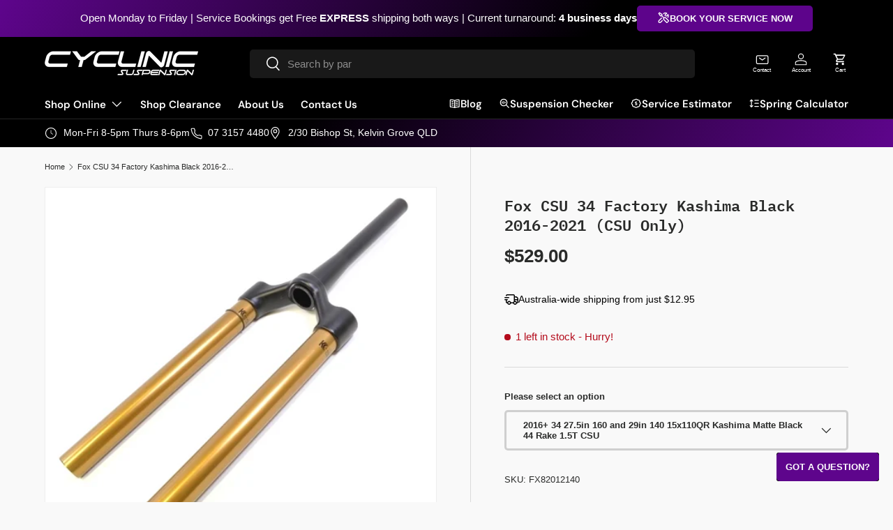

--- FILE ---
content_type: text/html; charset=utf-8
request_url: https://cyclinic.com.au/products/fox-csu-34-factory-kashima-black-2018-2020-csu-only
body_size: 42672
content:
<!doctype html>
<html class="no-js" lang="en" dir="ltr">
<head><meta charset="utf-8">
<meta name="viewport" content="width=device-width,initial-scale=1">
<title>Fox CSU 34 Factory Kashima Black 2016-2021 (CSU only) &ndash; Cyclinic</title><link rel="canonical" href="https://cyclinic.com.au/products/fox-csu-34-factory-kashima-black-2018-2020-csu-only"><link rel="icon" href="//cyclinic.com.au/cdn/shop/files/dino.png?crop=center&height=48&v=1761819859&width=48" type="image/png">
  <link rel="apple-touch-icon" href="//cyclinic.com.au/cdn/shop/files/dino.png?crop=center&height=180&v=1761819859&width=180"><meta name="description" content="Brand new Fox 34 CSU. 2016-2021 Model. Compatible only with EVOL or NA2 air spring from 2016 onwards, or TALAS. Black crown (matte, unless specified) Kashima Tubes. Fox Parts: 820-12-140 820-12-142 820-11-727 820-12-152 820-11-628"><meta property="og:site_name" content="Cyclinic">
<meta property="og:url" content="https://cyclinic.com.au/products/fox-csu-34-factory-kashima-black-2018-2020-csu-only">
<meta property="og:title" content="Fox CSU 34 Factory Kashima Black 2016-2021 (CSU only)">
<meta property="og:type" content="product">
<meta property="og:description" content="Brand new Fox 34 CSU. 2016-2021 Model. Compatible only with EVOL or NA2 air spring from 2016 onwards, or TALAS. Black crown (matte, unless specified) Kashima Tubes. Fox Parts: 820-12-140 820-12-142 820-11-727 820-12-152 820-11-628"><meta property="og:image" content="http://cyclinic.com.au/cdn/shop/products/Fox_36_CSU_1_eea83245-ccca-40b8-93de-8d3582389ff9.jpg?crop=center&height=1200&v=1571332313&width=1200">
  <meta property="og:image:secure_url" content="https://cyclinic.com.au/cdn/shop/products/Fox_36_CSU_1_eea83245-ccca-40b8-93de-8d3582389ff9.jpg?crop=center&height=1200&v=1571332313&width=1200">
  <meta property="og:image:width" content="800">
  <meta property="og:image:height" content="800"><meta property="og:price:amount" content="529.00">
  <meta property="og:price:currency" content="AUD"><meta name="twitter:card" content="summary_large_image">
<meta name="twitter:title" content="Fox CSU 34 Factory Kashima Black 2016-2021 (CSU only)">
<meta name="twitter:description" content="Brand new Fox 34 CSU. 2016-2021 Model. Compatible only with EVOL or NA2 air spring from 2016 onwards, or TALAS. Black crown (matte, unless specified) Kashima Tubes. Fox Parts: 820-12-140 820-12-142 820-11-727 820-12-152 820-11-628">
<link rel="preload" href="//cyclinic.com.au/cdn/shop/t/23/assets/main.css?v=117877229988737664671761182429" as="style"><style data-shopify>
@font-face {
  font-family: "IBM Plex Mono";
  font-weight: 600;
  font-style: normal;
  font-display: swap;
  src: url("//cyclinic.com.au/cdn/fonts/ibm_plex_mono/ibmplexmono_n6.83ebf5a0de113f331fe96c325e2d0ce8388d31f6.woff2") format("woff2"),
       url("//cyclinic.com.au/cdn/fonts/ibm_plex_mono/ibmplexmono_n6.551cf8477ada672f0d3686bdd1934cca13144a27.woff") format("woff");
}
@font-face {
  font-family: "DM Sans";
  font-weight: 600;
  font-style: normal;
  font-display: swap;
  src: url("//cyclinic.com.au/cdn/fonts/dm_sans/dmsans_n6.70a2453ea926d613c6a2f89af05180d14b3a7c96.woff2") format("woff2"),
       url("//cyclinic.com.au/cdn/fonts/dm_sans/dmsans_n6.355605667bef215872257574b57fc097044f7e20.woff") format("woff");
}
:root {
      --bg-color: 249 249 249 / 1.0;
      --bg-color-og: 249 249 249 / 1.0;
      --heading-color: 42 43 42;
      --text-color: 42 43 42;
      --text-color-og: 42 43 42;
      --scrollbar-color: 42 43 42;
      --link-color: 42 43 42;
      --link-color-og: 42 43 42;
      --star-color: 255 159 28;--swatch-border-color-default: 208 208 208;
        --swatch-border-color-active: 146 146 146;
        --swatch-card-size: 24px;
        --swatch-variant-picker-size: 64px;--color-scheme-1-bg: 244 244 244 / 1.0;
      --color-scheme-1-grad: linear-gradient(180deg, rgba(244, 244, 244, 1), rgba(244, 244, 244, 1) 100%);
      --color-scheme-1-heading: 42 43 42;
      --color-scheme-1-text: 42 43 42;
      --color-scheme-1-btn-bg: 5 139 140;
      --color-scheme-1-btn-text: 255 255 255;
      --color-scheme-1-btn-bg-hover: 46 168 169;--color-scheme-2-bg: 94 5 140 / 1.0;
      --color-scheme-2-grad: linear-gradient(120deg, rgba(0, 0, 0, 1) 33%, rgba(94, 5, 140, 1) 100%);
      --color-scheme-2-heading: 255 255 255;
      --color-scheme-2-text: 255 255 255;
      --color-scheme-2-btn-bg: 94 5 140;
      --color-scheme-2-btn-text: 255 255 255;
      --color-scheme-2-btn-bg-hover: 127 46 169;--color-scheme-3-bg: 7 7 7 / 1.0;
      --color-scheme-3-grad: ;
      --color-scheme-3-heading: 255 255 255;
      --color-scheme-3-text: 255 255 255;
      --color-scheme-3-btn-bg: 94 5 140;
      --color-scheme-3-btn-text: 255 255 255;
      --color-scheme-3-btn-bg-hover: 127 46 169;

      --drawer-bg-color: 255 255 255 / 1.0;
      --drawer-text-color: 42 43 42;

      --panel-bg-color: 244 244 244 / 1.0;
      --panel-heading-color: 42 43 42;
      --panel-text-color: 42 43 42;

      --in-stock-text-color: 44 126 63;
      --low-stock-text-color: 210 134 26;
      --very-low-stock-text-color: 180 12 28;
      --no-stock-text-color: 119 119 119;
      --no-stock-backordered-text-color: 119 119 119;

      --error-bg-color: 252 237 238;
      --error-text-color: 180 12 28;
      --success-bg-color: 232 246 234;
      --success-text-color: 44 126 63;
      --info-bg-color: 228 237 250;
      --info-text-color: 26 102 210;

      --heading-font-family: "IBM Plex Mono", monospace;
      --heading-font-style: normal;
      --heading-font-weight: 600;
      --heading-scale-start: 4;

      --navigation-font-family: "DM Sans", sans-serif;
      --navigation-font-style: normal;
      --navigation-font-weight: 600;
      --heading-text-transform: uppercase;
--subheading-text-transform: none;
      --body-font-family: "system_ui", -apple-system, 'Segoe UI', Roboto, 'Helvetica Neue', 'Noto Sans', 'Liberation Sans', Arial, sans-serif, 'Apple Color Emoji', 'Segoe UI Emoji', 'Segoe UI Symbol', 'Noto Color Emoji';
      --body-font-style: normal;
      --body-font-weight: 400;
      --body-font-size: 15;

      --section-gap: 48;
      --heading-gap: calc(8 * var(--space-unit));--grid-column-gap: 20px;--btn-bg-color: 94 5 140;
      --btn-bg-hover-color: 127 46 169;
      --btn-text-color: 255 255 255;
      --btn-bg-color-og: 94 5 140;
      --btn-text-color-og: 255 255 255;
      --btn-alt-bg-color: 94 5 140;
      --btn-alt-bg-alpha: 1.0;
      --btn-alt-text-color: 255 255 255;
      --btn-border-width: 3px;
      --btn-padding-y: 12px;

      
      --btn-border-radius: 5px;
      

      --btn-lg-border-radius: 50%;
      --btn-icon-border-radius: 50%;
      --input-with-btn-inner-radius: var(--btn-border-radius);
      --btn-text-transform: uppercase;

      --input-bg-color: 249 249 249 / 1.0;
      --input-text-color: 42 43 42;
      --input-border-width: 3px;
      --input-border-radius: 2px;
      --textarea-border-radius: 2px;
      --input-border-radius: 5px;
      --input-bg-color-diff-3: #f1f1f1;
      --input-bg-color-diff-6: #eaeaea;

      --modal-border-radius: 0px;
      --modal-overlay-color: 0 0 0;
      --modal-overlay-opacity: 0.4;
      --drawer-border-radius: 0px;
      --overlay-border-radius: 2px;

      --custom-label-bg-color: 13 44 84 / 1.0;
      --custom-label-text-color: 255 255 255 / 1.0;--sale-label-bg-color: 170 17 85 / 1.0;
      --sale-label-text-color: 255 255 255 / 1.0;--new-label-bg-color: 127 184 0 / 1.0;
      --new-label-text-color: 255 255 255 / 1.0;--preorder-label-bg-color: 0 166 237 / 1.0;
      --preorder-label-text-color: 255 255 255 / 1.0;

      --collection-label-color: 0 126 18 / 1.0;

      --page-width: 1650px;
      --gutter-sm: 20px;
      --gutter-md: 32px;
      --gutter-lg: 64px;

      --payment-terms-bg-color: #f9f9f9;

      --coll-card-bg-color: #F9F9F9;
      --coll-card-border-color: #f2f2f2;

      --card-highlight-bg-color: #F9F9F9;
      --card-highlight-text-color: 85 85 85;
      --card-highlight-border-color: #E1E1E1;--card-bg-color: #ffffff;
      --card-text-color: 38 38 43;
      --card-border-color: #f2f2f2;--blend-bg-color: #ffffff;
        
          --aos-animate-duration: 0.6s;
        

        
          --aos-min-width: 600;
        
      

      --reading-width: 48em;
    }

    @media (max-width: 769px) {
      :root {
        --reading-width: 36em;
      }
    }
  </style><link rel="stylesheet" href="//cyclinic.com.au/cdn/shop/t/23/assets/main.css?v=117877229988737664671761182429">
  <script src="//cyclinic.com.au/cdn/shop/t/23/assets/main.js?v=129661173363203103461761182429" defer="defer"></script><link rel="preload" href="//cyclinic.com.au/cdn/fonts/ibm_plex_mono/ibmplexmono_n6.83ebf5a0de113f331fe96c325e2d0ce8388d31f6.woff2" as="font" type="font/woff2" crossorigin fetchpriority="high"><script>window.performance && window.performance.mark && window.performance.mark('shopify.content_for_header.start');</script><meta name="google-site-verification" content="FQv2DtIarEFsnv9SaBePXbYdFQjlfGjJtakOiUc4MZ4">
<meta name="google-site-verification" content="WW_rNKFayKA858u3ICrEPCFpra_RzNraLwUskr2I3Uw">
<meta name="google-site-verification" content="x51BTogrRsy2s-Ifh1xTKW_IDPSxqciFSoIhkAvFDww">
<meta id="shopify-digital-wallet" name="shopify-digital-wallet" content="/20798541/digital_wallets/dialog">
<meta name="shopify-checkout-api-token" content="541d838716e7cb3c5c5945314a537976">
<meta id="in-context-paypal-metadata" data-shop-id="20798541" data-venmo-supported="false" data-environment="production" data-locale="en_US" data-paypal-v4="true" data-currency="AUD">
<link rel="alternate" type="application/json+oembed" href="https://cyclinic.com.au/products/fox-csu-34-factory-kashima-black-2018-2020-csu-only.oembed">
<script async="async" src="/checkouts/internal/preloads.js?locale=en-AU"></script>
<script id="shopify-features" type="application/json">{"accessToken":"541d838716e7cb3c5c5945314a537976","betas":["rich-media-storefront-analytics"],"domain":"cyclinic.com.au","predictiveSearch":true,"shopId":20798541,"locale":"en"}</script>
<script>var Shopify = Shopify || {};
Shopify.shop = "cyclinicau.myshopify.com";
Shopify.locale = "en";
Shopify.currency = {"active":"AUD","rate":"1.0"};
Shopify.country = "AU";
Shopify.theme = {"name":"Cyclinic 2025 [PRODUCTION]","id":145311006774,"schema_name":"Enterprise","schema_version":"2.0.1","theme_store_id":1657,"role":"main"};
Shopify.theme.handle = "null";
Shopify.theme.style = {"id":null,"handle":null};
Shopify.cdnHost = "cyclinic.com.au/cdn";
Shopify.routes = Shopify.routes || {};
Shopify.routes.root = "/";</script>
<script type="module">!function(o){(o.Shopify=o.Shopify||{}).modules=!0}(window);</script>
<script>!function(o){function n(){var o=[];function n(){o.push(Array.prototype.slice.apply(arguments))}return n.q=o,n}var t=o.Shopify=o.Shopify||{};t.loadFeatures=n(),t.autoloadFeatures=n()}(window);</script>
<script id="shop-js-analytics" type="application/json">{"pageType":"product"}</script>
<script defer="defer" async type="module" src="//cyclinic.com.au/cdn/shopifycloud/shop-js/modules/v2/client.init-shop-cart-sync_BdyHc3Nr.en.esm.js"></script>
<script defer="defer" async type="module" src="//cyclinic.com.au/cdn/shopifycloud/shop-js/modules/v2/chunk.common_Daul8nwZ.esm.js"></script>
<script type="module">
  await import("//cyclinic.com.au/cdn/shopifycloud/shop-js/modules/v2/client.init-shop-cart-sync_BdyHc3Nr.en.esm.js");
await import("//cyclinic.com.au/cdn/shopifycloud/shop-js/modules/v2/chunk.common_Daul8nwZ.esm.js");

  window.Shopify.SignInWithShop?.initShopCartSync?.({"fedCMEnabled":true,"windoidEnabled":true});

</script>
<script id="__st">var __st={"a":20798541,"offset":36000,"reqid":"b493c171-ad4d-4c47-b54f-051db9e1f024-1768984095","pageurl":"cyclinic.com.au\/products\/fox-csu-34-factory-kashima-black-2018-2020-csu-only","u":"0cc5a05c532c","p":"product","rtyp":"product","rid":2296402346038};</script>
<script>window.ShopifyPaypalV4VisibilityTracking = true;</script>
<script id="captcha-bootstrap">!function(){'use strict';const t='contact',e='account',n='new_comment',o=[[t,t],['blogs',n],['comments',n],[t,'customer']],c=[[e,'customer_login'],[e,'guest_login'],[e,'recover_customer_password'],[e,'create_customer']],r=t=>t.map((([t,e])=>`form[action*='/${t}']:not([data-nocaptcha='true']) input[name='form_type'][value='${e}']`)).join(','),a=t=>()=>t?[...document.querySelectorAll(t)].map((t=>t.form)):[];function s(){const t=[...o],e=r(t);return a(e)}const i='password',u='form_key',d=['recaptcha-v3-token','g-recaptcha-response','h-captcha-response',i],f=()=>{try{return window.sessionStorage}catch{return}},m='__shopify_v',_=t=>t.elements[u];function p(t,e,n=!1){try{const o=window.sessionStorage,c=JSON.parse(o.getItem(e)),{data:r}=function(t){const{data:e,action:n}=t;return t[m]||n?{data:e,action:n}:{data:t,action:n}}(c);for(const[e,n]of Object.entries(r))t.elements[e]&&(t.elements[e].value=n);n&&o.removeItem(e)}catch(o){console.error('form repopulation failed',{error:o})}}const l='form_type',E='cptcha';function T(t){t.dataset[E]=!0}const w=window,h=w.document,L='Shopify',v='ce_forms',y='captcha';let A=!1;((t,e)=>{const n=(g='f06e6c50-85a8-45c8-87d0-21a2b65856fe',I='https://cdn.shopify.com/shopifycloud/storefront-forms-hcaptcha/ce_storefront_forms_captcha_hcaptcha.v1.5.2.iife.js',D={infoText:'Protected by hCaptcha',privacyText:'Privacy',termsText:'Terms'},(t,e,n)=>{const o=w[L][v],c=o.bindForm;if(c)return c(t,g,e,D).then(n);var r;o.q.push([[t,g,e,D],n]),r=I,A||(h.body.append(Object.assign(h.createElement('script'),{id:'captcha-provider',async:!0,src:r})),A=!0)});var g,I,D;w[L]=w[L]||{},w[L][v]=w[L][v]||{},w[L][v].q=[],w[L][y]=w[L][y]||{},w[L][y].protect=function(t,e){n(t,void 0,e),T(t)},Object.freeze(w[L][y]),function(t,e,n,w,h,L){const[v,y,A,g]=function(t,e,n){const i=e?o:[],u=t?c:[],d=[...i,...u],f=r(d),m=r(i),_=r(d.filter((([t,e])=>n.includes(e))));return[a(f),a(m),a(_),s()]}(w,h,L),I=t=>{const e=t.target;return e instanceof HTMLFormElement?e:e&&e.form},D=t=>v().includes(t);t.addEventListener('submit',(t=>{const e=I(t);if(!e)return;const n=D(e)&&!e.dataset.hcaptchaBound&&!e.dataset.recaptchaBound,o=_(e),c=g().includes(e)&&(!o||!o.value);(n||c)&&t.preventDefault(),c&&!n&&(function(t){try{if(!f())return;!function(t){const e=f();if(!e)return;const n=_(t);if(!n)return;const o=n.value;o&&e.removeItem(o)}(t);const e=Array.from(Array(32),(()=>Math.random().toString(36)[2])).join('');!function(t,e){_(t)||t.append(Object.assign(document.createElement('input'),{type:'hidden',name:u})),t.elements[u].value=e}(t,e),function(t,e){const n=f();if(!n)return;const o=[...t.querySelectorAll(`input[type='${i}']`)].map((({name:t})=>t)),c=[...d,...o],r={};for(const[a,s]of new FormData(t).entries())c.includes(a)||(r[a]=s);n.setItem(e,JSON.stringify({[m]:1,action:t.action,data:r}))}(t,e)}catch(e){console.error('failed to persist form',e)}}(e),e.submit())}));const S=(t,e)=>{t&&!t.dataset[E]&&(n(t,e.some((e=>e===t))),T(t))};for(const o of['focusin','change'])t.addEventListener(o,(t=>{const e=I(t);D(e)&&S(e,y())}));const B=e.get('form_key'),M=e.get(l),P=B&&M;t.addEventListener('DOMContentLoaded',(()=>{const t=y();if(P)for(const e of t)e.elements[l].value===M&&p(e,B);[...new Set([...A(),...v().filter((t=>'true'===t.dataset.shopifyCaptcha))])].forEach((e=>S(e,t)))}))}(h,new URLSearchParams(w.location.search),n,t,e,['guest_login'])})(!0,!0)}();</script>
<script integrity="sha256-4kQ18oKyAcykRKYeNunJcIwy7WH5gtpwJnB7kiuLZ1E=" data-source-attribution="shopify.loadfeatures" defer="defer" src="//cyclinic.com.au/cdn/shopifycloud/storefront/assets/storefront/load_feature-a0a9edcb.js" crossorigin="anonymous"></script>
<script data-source-attribution="shopify.dynamic_checkout.dynamic.init">var Shopify=Shopify||{};Shopify.PaymentButton=Shopify.PaymentButton||{isStorefrontPortableWallets:!0,init:function(){window.Shopify.PaymentButton.init=function(){};var t=document.createElement("script");t.src="https://cyclinic.com.au/cdn/shopifycloud/portable-wallets/latest/portable-wallets.en.js",t.type="module",document.head.appendChild(t)}};
</script>
<script data-source-attribution="shopify.dynamic_checkout.buyer_consent">
  function portableWalletsHideBuyerConsent(e){var t=document.getElementById("shopify-buyer-consent"),n=document.getElementById("shopify-subscription-policy-button");t&&n&&(t.classList.add("hidden"),t.setAttribute("aria-hidden","true"),n.removeEventListener("click",e))}function portableWalletsShowBuyerConsent(e){var t=document.getElementById("shopify-buyer-consent"),n=document.getElementById("shopify-subscription-policy-button");t&&n&&(t.classList.remove("hidden"),t.removeAttribute("aria-hidden"),n.addEventListener("click",e))}window.Shopify?.PaymentButton&&(window.Shopify.PaymentButton.hideBuyerConsent=portableWalletsHideBuyerConsent,window.Shopify.PaymentButton.showBuyerConsent=portableWalletsShowBuyerConsent);
</script>
<script data-source-attribution="shopify.dynamic_checkout.cart.bootstrap">document.addEventListener("DOMContentLoaded",(function(){function t(){return document.querySelector("shopify-accelerated-checkout-cart, shopify-accelerated-checkout")}if(t())Shopify.PaymentButton.init();else{new MutationObserver((function(e,n){t()&&(Shopify.PaymentButton.init(),n.disconnect())})).observe(document.body,{childList:!0,subtree:!0})}}));
</script>
<link id="shopify-accelerated-checkout-styles" rel="stylesheet" media="screen" href="https://cyclinic.com.au/cdn/shopifycloud/portable-wallets/latest/accelerated-checkout-backwards-compat.css" crossorigin="anonymous">
<style id="shopify-accelerated-checkout-cart">
        #shopify-buyer-consent {
  margin-top: 1em;
  display: inline-block;
  width: 100%;
}

#shopify-buyer-consent.hidden {
  display: none;
}

#shopify-subscription-policy-button {
  background: none;
  border: none;
  padding: 0;
  text-decoration: underline;
  font-size: inherit;
  cursor: pointer;
}

#shopify-subscription-policy-button::before {
  box-shadow: none;
}

      </style>
<script id="sections-script" data-sections="header,footer" defer="defer" src="//cyclinic.com.au/cdn/shop/t/23/compiled_assets/scripts.js?v=8004"></script>
<script>window.performance && window.performance.mark && window.performance.mark('shopify.content_for_header.end');</script>
<script src="//cyclinic.com.au/cdn/shop/t/23/assets/blur-messages.js?v=98620774460636405321761182428" defer="defer"></script>
    <script src="//cyclinic.com.au/cdn/shop/t/23/assets/animate-on-scroll.js?v=15249566486942820451761182428" defer="defer"></script>
    <link rel="stylesheet" href="//cyclinic.com.au/cdn/shop/t/23/assets/animate-on-scroll.css?v=116194678796051782541761182428">
  

  <script>document.documentElement.className = document.documentElement.className.replace('no-js', 'js');</script><!-- CC Custom Head Start --><!-- CC Custom Head End --><!-- BEGIN app block: shopify://apps/sc-product-options/blocks/app-embed/873c9b74-306d-4f83-b58b-a2f5043d2187 --><!-- BEGIN app snippet: bold-options-hybrid -->
<script>
    window.BOLD = window.BOLD || {};
        window.BOLD.options = window.BOLD.options || {};
        window.BOLD.options.settings = window.BOLD.options.settings || {};
        window.BOLD.options.settings.v1_variant_mode = window.BOLD.options.settings.v1_variant_mode || true;
        window.BOLD.options.settings.hybrid_fix_auto_insert_inputs =
        window.BOLD.options.settings.hybrid_fix_auto_insert_inputs || true;
</script>
<!-- END app snippet --><!-- BEGIN app snippet: bold-common --><script>window.BOLD = window.BOLD || {};
    window.BOLD.common = window.BOLD.common || {};
    window.BOLD.common.Shopify = window.BOLD.common.Shopify || {};
    window.BOLD.common.Shopify.shop = {
      domain: 'cyclinic.com.au',
      permanent_domain: 'cyclinicau.myshopify.com',
      url: 'https://cyclinic.com.au',
      secure_url: 'https://cyclinic.com.au',money_format: "\u003cspan class=money\u003e${{amount}}\u003c\/span\u003e",currency: "AUD"
    };
    window.BOLD.common.Shopify.customer = {
      id: null,
      tags: null,
    };
    window.BOLD.common.Shopify.cart = {"note":null,"attributes":{},"original_total_price":0,"total_price":0,"total_discount":0,"total_weight":0.0,"item_count":0,"items":[],"requires_shipping":false,"currency":"AUD","items_subtotal_price":0,"cart_level_discount_applications":[],"checkout_charge_amount":0};
    window.BOLD.common.template = 'product';window.BOLD.common.Shopify.formatMoney = function(money, format) {
        function n(t, e) {
            return "undefined" == typeof t ? e : t
        }
        function r(t, e, r, i) {
            if (e = n(e, 2),
                r = n(r, ","),
                i = n(i, "."),
            isNaN(t) || null == t)
                return 0;
            t = (t / 100).toFixed(e);
            var o = t.split(".")
                , a = o[0].replace(/(\d)(?=(\d\d\d)+(?!\d))/g, "$1" + r)
                , s = o[1] ? i + o[1] : "";
            return a + s
        }
        "string" == typeof money && (money = money.replace(".", ""));
        var i = ""
            , o = /\{\{\s*(\w+)\s*\}\}/
            , a = format || window.BOLD.common.Shopify.shop.money_format || window.Shopify.money_format || "$ {{ amount }}";
        switch (a.match(o)[1]) {
            case "amount":
                i = r(money, 2, ",", ".");
                break;
            case "amount_no_decimals":
                i = r(money, 0, ",", ".");
                break;
            case "amount_with_comma_separator":
                i = r(money, 2, ".", ",");
                break;
            case "amount_no_decimals_with_comma_separator":
                i = r(money, 0, ".", ",");
                break;
            case "amount_with_space_separator":
                i = r(money, 2, " ", ",");
                break;
            case "amount_no_decimals_with_space_separator":
                i = r(money, 0, " ", ",");
                break;
            case "amount_with_apostrophe_separator":
                i = r(money, 2, "'", ".");
                break;
        }
        return a.replace(o, i);
    };
    window.BOLD.common.Shopify.saveProduct = function (handle, product) {
      if (typeof handle === 'string' && typeof window.BOLD.common.Shopify.products[handle] === 'undefined') {
        if (typeof product === 'number') {
          window.BOLD.common.Shopify.handles[product] = handle;
          product = { id: product };
        }
        window.BOLD.common.Shopify.products[handle] = product;
      }
    };
    window.BOLD.common.Shopify.saveVariant = function (variant_id, variant) {
      if (typeof variant_id === 'number' && typeof window.BOLD.common.Shopify.variants[variant_id] === 'undefined') {
        window.BOLD.common.Shopify.variants[variant_id] = variant;
      }
    };window.BOLD.common.Shopify.products = window.BOLD.common.Shopify.products || {};
    window.BOLD.common.Shopify.variants = window.BOLD.common.Shopify.variants || {};
    window.BOLD.common.Shopify.handles = window.BOLD.common.Shopify.handles || {};window.BOLD.common.Shopify.handle = "fox-csu-34-factory-kashima-black-2018-2020-csu-only"
window.BOLD.common.Shopify.saveProduct("fox-csu-34-factory-kashima-black-2018-2020-csu-only", 2296402346038);window.BOLD.common.Shopify.saveVariant(21254645874742, { product_id: 2296402346038, product_handle: "fox-csu-34-factory-kashima-black-2018-2020-csu-only", price: 52900, group_id: '', csp_metafield: {}});window.BOLD.common.Shopify.saveVariant(39388577398838, { product_id: 2296402346038, product_handle: "fox-csu-34-factory-kashima-black-2018-2020-csu-only", price: 52900, group_id: '', csp_metafield: {}});window.BOLD.common.Shopify.saveVariant(31691841372214, { product_id: 2296402346038, product_handle: "fox-csu-34-factory-kashima-black-2018-2020-csu-only", price: 52900, group_id: '', csp_metafield: {}});window.BOLD.common.Shopify.saveVariant(21254645907510, { product_id: 2296402346038, product_handle: "fox-csu-34-factory-kashima-black-2018-2020-csu-only", price: 52900, group_id: '', csp_metafield: {}});window.BOLD.apps_installed = {"Product Options":2} || {};window.BOLD.common.Shopify.metafields = window.BOLD.common.Shopify.metafields || {};window.BOLD.common.Shopify.metafields["bold_rp"] = {};window.BOLD.common.Shopify.metafields["bold_csp_defaults"] = {};window.BOLD.common.Shopify.metafields["sc_product_options"] = {"options_cache":1768458449};window.BOLD.common.cacheParams = window.BOLD.common.cacheParams || {};window.BOLD.common.cacheParams.options = 1768458449;
</script>




<!-- END app snippet -->
<!-- END app block --><script src="https://cdn.shopify.com/extensions/019a9019-3f17-750b-9db5-b13cc1155e8d/cyclinic-120/assets/product-messaging.js" type="text/javascript" defer="defer"></script>
<link href="https://cdn.shopify.com/extensions/019a9019-3f17-750b-9db5-b13cc1155e8d/cyclinic-120/assets/product-messaging.css" rel="stylesheet" type="text/css" media="all">
<script src="https://cdn.shopify.com/extensions/019bb34d-b0e5-7175-90a7-1fad72044289/product-options-10/assets/options.js" type="text/javascript" defer="defer"></script>
<link href="https://monorail-edge.shopifysvc.com" rel="dns-prefetch">
<script>(function(){if ("sendBeacon" in navigator && "performance" in window) {try {var session_token_from_headers = performance.getEntriesByType('navigation')[0].serverTiming.find(x => x.name == '_s').description;} catch {var session_token_from_headers = undefined;}var session_cookie_matches = document.cookie.match(/_shopify_s=([^;]*)/);var session_token_from_cookie = session_cookie_matches && session_cookie_matches.length === 2 ? session_cookie_matches[1] : "";var session_token = session_token_from_headers || session_token_from_cookie || "";function handle_abandonment_event(e) {var entries = performance.getEntries().filter(function(entry) {return /monorail-edge.shopifysvc.com/.test(entry.name);});if (!window.abandonment_tracked && entries.length === 0) {window.abandonment_tracked = true;var currentMs = Date.now();var navigation_start = performance.timing.navigationStart;var payload = {shop_id: 20798541,url: window.location.href,navigation_start,duration: currentMs - navigation_start,session_token,page_type: "product"};window.navigator.sendBeacon("https://monorail-edge.shopifysvc.com/v1/produce", JSON.stringify({schema_id: "online_store_buyer_site_abandonment/1.1",payload: payload,metadata: {event_created_at_ms: currentMs,event_sent_at_ms: currentMs}}));}}window.addEventListener('pagehide', handle_abandonment_event);}}());</script>
<script id="web-pixels-manager-setup">(function e(e,d,r,n,o){if(void 0===o&&(o={}),!Boolean(null===(a=null===(i=window.Shopify)||void 0===i?void 0:i.analytics)||void 0===a?void 0:a.replayQueue)){var i,a;window.Shopify=window.Shopify||{};var t=window.Shopify;t.analytics=t.analytics||{};var s=t.analytics;s.replayQueue=[],s.publish=function(e,d,r){return s.replayQueue.push([e,d,r]),!0};try{self.performance.mark("wpm:start")}catch(e){}var l=function(){var e={modern:/Edge?\/(1{2}[4-9]|1[2-9]\d|[2-9]\d{2}|\d{4,})\.\d+(\.\d+|)|Firefox\/(1{2}[4-9]|1[2-9]\d|[2-9]\d{2}|\d{4,})\.\d+(\.\d+|)|Chrom(ium|e)\/(9{2}|\d{3,})\.\d+(\.\d+|)|(Maci|X1{2}).+ Version\/(15\.\d+|(1[6-9]|[2-9]\d|\d{3,})\.\d+)([,.]\d+|)( \(\w+\)|)( Mobile\/\w+|) Safari\/|Chrome.+OPR\/(9{2}|\d{3,})\.\d+\.\d+|(CPU[ +]OS|iPhone[ +]OS|CPU[ +]iPhone|CPU IPhone OS|CPU iPad OS)[ +]+(15[._]\d+|(1[6-9]|[2-9]\d|\d{3,})[._]\d+)([._]\d+|)|Android:?[ /-](13[3-9]|1[4-9]\d|[2-9]\d{2}|\d{4,})(\.\d+|)(\.\d+|)|Android.+Firefox\/(13[5-9]|1[4-9]\d|[2-9]\d{2}|\d{4,})\.\d+(\.\d+|)|Android.+Chrom(ium|e)\/(13[3-9]|1[4-9]\d|[2-9]\d{2}|\d{4,})\.\d+(\.\d+|)|SamsungBrowser\/([2-9]\d|\d{3,})\.\d+/,legacy:/Edge?\/(1[6-9]|[2-9]\d|\d{3,})\.\d+(\.\d+|)|Firefox\/(5[4-9]|[6-9]\d|\d{3,})\.\d+(\.\d+|)|Chrom(ium|e)\/(5[1-9]|[6-9]\d|\d{3,})\.\d+(\.\d+|)([\d.]+$|.*Safari\/(?![\d.]+ Edge\/[\d.]+$))|(Maci|X1{2}).+ Version\/(10\.\d+|(1[1-9]|[2-9]\d|\d{3,})\.\d+)([,.]\d+|)( \(\w+\)|)( Mobile\/\w+|) Safari\/|Chrome.+OPR\/(3[89]|[4-9]\d|\d{3,})\.\d+\.\d+|(CPU[ +]OS|iPhone[ +]OS|CPU[ +]iPhone|CPU IPhone OS|CPU iPad OS)[ +]+(10[._]\d+|(1[1-9]|[2-9]\d|\d{3,})[._]\d+)([._]\d+|)|Android:?[ /-](13[3-9]|1[4-9]\d|[2-9]\d{2}|\d{4,})(\.\d+|)(\.\d+|)|Mobile Safari.+OPR\/([89]\d|\d{3,})\.\d+\.\d+|Android.+Firefox\/(13[5-9]|1[4-9]\d|[2-9]\d{2}|\d{4,})\.\d+(\.\d+|)|Android.+Chrom(ium|e)\/(13[3-9]|1[4-9]\d|[2-9]\d{2}|\d{4,})\.\d+(\.\d+|)|Android.+(UC? ?Browser|UCWEB|U3)[ /]?(15\.([5-9]|\d{2,})|(1[6-9]|[2-9]\d|\d{3,})\.\d+)\.\d+|SamsungBrowser\/(5\.\d+|([6-9]|\d{2,})\.\d+)|Android.+MQ{2}Browser\/(14(\.(9|\d{2,})|)|(1[5-9]|[2-9]\d|\d{3,})(\.\d+|))(\.\d+|)|K[Aa][Ii]OS\/(3\.\d+|([4-9]|\d{2,})\.\d+)(\.\d+|)/},d=e.modern,r=e.legacy,n=navigator.userAgent;return n.match(d)?"modern":n.match(r)?"legacy":"unknown"}(),u="modern"===l?"modern":"legacy",c=(null!=n?n:{modern:"",legacy:""})[u],f=function(e){return[e.baseUrl,"/wpm","/b",e.hashVersion,"modern"===e.buildTarget?"m":"l",".js"].join("")}({baseUrl:d,hashVersion:r,buildTarget:u}),m=function(e){var d=e.version,r=e.bundleTarget,n=e.surface,o=e.pageUrl,i=e.monorailEndpoint;return{emit:function(e){var a=e.status,t=e.errorMsg,s=(new Date).getTime(),l=JSON.stringify({metadata:{event_sent_at_ms:s},events:[{schema_id:"web_pixels_manager_load/3.1",payload:{version:d,bundle_target:r,page_url:o,status:a,surface:n,error_msg:t},metadata:{event_created_at_ms:s}}]});if(!i)return console&&console.warn&&console.warn("[Web Pixels Manager] No Monorail endpoint provided, skipping logging."),!1;try{return self.navigator.sendBeacon.bind(self.navigator)(i,l)}catch(e){}var u=new XMLHttpRequest;try{return u.open("POST",i,!0),u.setRequestHeader("Content-Type","text/plain"),u.send(l),!0}catch(e){return console&&console.warn&&console.warn("[Web Pixels Manager] Got an unhandled error while logging to Monorail."),!1}}}}({version:r,bundleTarget:l,surface:e.surface,pageUrl:self.location.href,monorailEndpoint:e.monorailEndpoint});try{o.browserTarget=l,function(e){var d=e.src,r=e.async,n=void 0===r||r,o=e.onload,i=e.onerror,a=e.sri,t=e.scriptDataAttributes,s=void 0===t?{}:t,l=document.createElement("script"),u=document.querySelector("head"),c=document.querySelector("body");if(l.async=n,l.src=d,a&&(l.integrity=a,l.crossOrigin="anonymous"),s)for(var f in s)if(Object.prototype.hasOwnProperty.call(s,f))try{l.dataset[f]=s[f]}catch(e){}if(o&&l.addEventListener("load",o),i&&l.addEventListener("error",i),u)u.appendChild(l);else{if(!c)throw new Error("Did not find a head or body element to append the script");c.appendChild(l)}}({src:f,async:!0,onload:function(){if(!function(){var e,d;return Boolean(null===(d=null===(e=window.Shopify)||void 0===e?void 0:e.analytics)||void 0===d?void 0:d.initialized)}()){var d=window.webPixelsManager.init(e)||void 0;if(d){var r=window.Shopify.analytics;r.replayQueue.forEach((function(e){var r=e[0],n=e[1],o=e[2];d.publishCustomEvent(r,n,o)})),r.replayQueue=[],r.publish=d.publishCustomEvent,r.visitor=d.visitor,r.initialized=!0}}},onerror:function(){return m.emit({status:"failed",errorMsg:"".concat(f," has failed to load")})},sri:function(e){var d=/^sha384-[A-Za-z0-9+/=]+$/;return"string"==typeof e&&d.test(e)}(c)?c:"",scriptDataAttributes:o}),m.emit({status:"loading"})}catch(e){m.emit({status:"failed",errorMsg:(null==e?void 0:e.message)||"Unknown error"})}}})({shopId: 20798541,storefrontBaseUrl: "https://cyclinic.com.au",extensionsBaseUrl: "https://extensions.shopifycdn.com/cdn/shopifycloud/web-pixels-manager",monorailEndpoint: "https://monorail-edge.shopifysvc.com/unstable/produce_batch",surface: "storefront-renderer",enabledBetaFlags: ["2dca8a86"],webPixelsConfigList: [{"id":"365854774","configuration":"{\"config\":\"{\\\"pixel_id\\\":\\\"G-EC8H9X9D7K\\\",\\\"target_country\\\":\\\"AU\\\",\\\"gtag_events\\\":[{\\\"type\\\":\\\"search\\\",\\\"action_label\\\":[\\\"G-EC8H9X9D7K\\\",\\\"AW-980131781\\\/NtbqCPeKtNADEMW_rtMD\\\"]},{\\\"type\\\":\\\"begin_checkout\\\",\\\"action_label\\\":[\\\"G-EC8H9X9D7K\\\",\\\"AW-980131781\\\/HbZzCPSKtNADEMW_rtMD\\\"]},{\\\"type\\\":\\\"view_item\\\",\\\"action_label\\\":[\\\"G-EC8H9X9D7K\\\",\\\"AW-980131781\\\/trQqCO6KtNADEMW_rtMD\\\",\\\"MC-EYVX6PX49X\\\"]},{\\\"type\\\":\\\"purchase\\\",\\\"action_label\\\":[\\\"G-EC8H9X9D7K\\\",\\\"AW-980131781\\\/q5fhCOuKtNADEMW_rtMD\\\",\\\"MC-EYVX6PX49X\\\"]},{\\\"type\\\":\\\"page_view\\\",\\\"action_label\\\":[\\\"G-EC8H9X9D7K\\\",\\\"AW-980131781\\\/Vh2RCOiKtNADEMW_rtMD\\\",\\\"MC-EYVX6PX49X\\\"]},{\\\"type\\\":\\\"add_payment_info\\\",\\\"action_label\\\":[\\\"G-EC8H9X9D7K\\\",\\\"AW-980131781\\\/fv6KCPqKtNADEMW_rtMD\\\"]},{\\\"type\\\":\\\"add_to_cart\\\",\\\"action_label\\\":[\\\"G-EC8H9X9D7K\\\",\\\"AW-980131781\\\/wbJrCPGKtNADEMW_rtMD\\\"]}],\\\"enable_monitoring_mode\\\":false}\"}","eventPayloadVersion":"v1","runtimeContext":"OPEN","scriptVersion":"b2a88bafab3e21179ed38636efcd8a93","type":"APP","apiClientId":1780363,"privacyPurposes":[],"dataSharingAdjustments":{"protectedCustomerApprovalScopes":["read_customer_address","read_customer_email","read_customer_name","read_customer_personal_data","read_customer_phone"]}},{"id":"49741878","eventPayloadVersion":"1","runtimeContext":"LAX","scriptVersion":"1","type":"CUSTOM","privacyPurposes":[],"name":"GTM"},{"id":"shopify-app-pixel","configuration":"{}","eventPayloadVersion":"v1","runtimeContext":"STRICT","scriptVersion":"0450","apiClientId":"shopify-pixel","type":"APP","privacyPurposes":["ANALYTICS","MARKETING"]},{"id":"shopify-custom-pixel","eventPayloadVersion":"v1","runtimeContext":"LAX","scriptVersion":"0450","apiClientId":"shopify-pixel","type":"CUSTOM","privacyPurposes":["ANALYTICS","MARKETING"]}],isMerchantRequest: false,initData: {"shop":{"name":"Cyclinic","paymentSettings":{"currencyCode":"AUD"},"myshopifyDomain":"cyclinicau.myshopify.com","countryCode":"AU","storefrontUrl":"https:\/\/cyclinic.com.au"},"customer":null,"cart":null,"checkout":null,"productVariants":[{"price":{"amount":529.0,"currencyCode":"AUD"},"product":{"title":"Fox CSU 34 Factory Kashima Black 2016-2021 (CSU only)","vendor":"Fox","id":"2296402346038","untranslatedTitle":"Fox CSU 34 Factory Kashima Black 2016-2021 (CSU only)","url":"\/products\/fox-csu-34-factory-kashima-black-2018-2020-csu-only","type":"Fork Spares (Fox)"},"id":"21254645874742","image":{"src":"\/\/cyclinic.com.au\/cdn\/shop\/products\/Fox_36_CSU_1_eea83245-ccca-40b8-93de-8d3582389ff9.jpg?v=1571332313"},"sku":"FX82012140","title":"2016+ 34 27.5in 160 and 29in 140 15x110QR Kashima Matte Black 44 Rake 1.5T CSU","untranslatedTitle":"2016+ 34 27.5in 160 and 29in 140 15x110QR Kashima Matte Black 44 Rake 1.5T CSU"},{"price":{"amount":529.0,"currencyCode":"AUD"},"product":{"title":"Fox CSU 34 Factory Kashima Black 2016-2021 (CSU only)","vendor":"Fox","id":"2296402346038","untranslatedTitle":"Fox CSU 34 Factory Kashima Black 2016-2021 (CSU only)","url":"\/products\/fox-csu-34-factory-kashima-black-2018-2020-csu-only","type":"Fork Spares (Fox)"},"id":"39388577398838","image":{"src":"\/\/cyclinic.com.au\/cdn\/shop\/products\/Fox_36_CSU_1_eea83245-ccca-40b8-93de-8d3582389ff9.jpg?v=1571332313"},"sku":"FX82012142","title":"2016+ 34 27.5in 160 and 29in 140 15x110QR Kashima Shiny Black 44 Rake 1.5T CSU","untranslatedTitle":"2016+ 34 27.5in 160 and 29in 140 15x110QR Kashima Shiny Black 44 Rake 1.5T CSU"},{"price":{"amount":529.0,"currencyCode":"AUD"},"product":{"title":"Fox CSU 34 Factory Kashima Black 2016-2021 (CSU only)","vendor":"Fox","id":"2296402346038","untranslatedTitle":"Fox CSU 34 Factory Kashima Black 2016-2021 (CSU only)","url":"\/products\/fox-csu-34-factory-kashima-black-2018-2020-csu-only","type":"Fork Spares (Fox)"},"id":"31691841372214","image":{"src":"\/\/cyclinic.com.au\/cdn\/shop\/products\/Fox_36_CSU_1_eea83245-ccca-40b8-93de-8d3582389ff9.jpg?v=1571332313"},"sku":"FX82011628","title":"2016+ 34 27.5 160 15x100 Kashima Metallic Black 44 Rake 1.5T CSU","untranslatedTitle":"2016+ 34 27.5 160 15x100 Kashima Metallic Black 44 Rake 1.5T CSU"},{"price":{"amount":529.0,"currencyCode":"AUD"},"product":{"title":"Fox CSU 34 Factory Kashima Black 2016-2021 (CSU only)","vendor":"Fox","id":"2296402346038","untranslatedTitle":"Fox CSU 34 Factory Kashima Black 2016-2021 (CSU only)","url":"\/products\/fox-csu-34-factory-kashima-black-2018-2020-csu-only","type":"Fork Spares (Fox)"},"id":"21254645907510","image":{"src":"\/\/cyclinic.com.au\/cdn\/shop\/products\/Fox_36_CSU_1_eea83245-ccca-40b8-93de-8d3582389ff9.jpg?v=1571332313"},"sku":"FX82012236","title":"2016+ 34 29in 150 15x110QR Kashima Matte Black 1.5T (51mm) 20mm OS CSU","untranslatedTitle":"2016+ 34 29in 150 15x110QR Kashima Matte Black 1.5T (51mm) 20mm OS CSU"}],"purchasingCompany":null},},"https://cyclinic.com.au/cdn","fcfee988w5aeb613cpc8e4bc33m6693e112",{"modern":"","legacy":""},{"shopId":"20798541","storefrontBaseUrl":"https:\/\/cyclinic.com.au","extensionBaseUrl":"https:\/\/extensions.shopifycdn.com\/cdn\/shopifycloud\/web-pixels-manager","surface":"storefront-renderer","enabledBetaFlags":"[\"2dca8a86\"]","isMerchantRequest":"false","hashVersion":"fcfee988w5aeb613cpc8e4bc33m6693e112","publish":"custom","events":"[[\"page_viewed\",{}],[\"product_viewed\",{\"productVariant\":{\"price\":{\"amount\":529.0,\"currencyCode\":\"AUD\"},\"product\":{\"title\":\"Fox CSU 34 Factory Kashima Black 2016-2021 (CSU only)\",\"vendor\":\"Fox\",\"id\":\"2296402346038\",\"untranslatedTitle\":\"Fox CSU 34 Factory Kashima Black 2016-2021 (CSU only)\",\"url\":\"\/products\/fox-csu-34-factory-kashima-black-2018-2020-csu-only\",\"type\":\"Fork Spares (Fox)\"},\"id\":\"21254645874742\",\"image\":{\"src\":\"\/\/cyclinic.com.au\/cdn\/shop\/products\/Fox_36_CSU_1_eea83245-ccca-40b8-93de-8d3582389ff9.jpg?v=1571332313\"},\"sku\":\"FX82012140\",\"title\":\"2016+ 34 27.5in 160 and 29in 140 15x110QR Kashima Matte Black 44 Rake 1.5T CSU\",\"untranslatedTitle\":\"2016+ 34 27.5in 160 and 29in 140 15x110QR Kashima Matte Black 44 Rake 1.5T CSU\"}}]]"});</script><script>
  window.ShopifyAnalytics = window.ShopifyAnalytics || {};
  window.ShopifyAnalytics.meta = window.ShopifyAnalytics.meta || {};
  window.ShopifyAnalytics.meta.currency = 'AUD';
  var meta = {"product":{"id":2296402346038,"gid":"gid:\/\/shopify\/Product\/2296402346038","vendor":"Fox","type":"Fork Spares (Fox)","handle":"fox-csu-34-factory-kashima-black-2018-2020-csu-only","variants":[{"id":21254645874742,"price":52900,"name":"Fox CSU 34 Factory Kashima Black 2016-2021 (CSU only) - 2016+ 34 27.5in 160 and 29in 140 15x110QR Kashima Matte Black 44 Rake 1.5T CSU","public_title":"2016+ 34 27.5in 160 and 29in 140 15x110QR Kashima Matte Black 44 Rake 1.5T CSU","sku":"FX82012140"},{"id":39388577398838,"price":52900,"name":"Fox CSU 34 Factory Kashima Black 2016-2021 (CSU only) - 2016+ 34 27.5in 160 and 29in 140 15x110QR Kashima Shiny Black 44 Rake 1.5T CSU","public_title":"2016+ 34 27.5in 160 and 29in 140 15x110QR Kashima Shiny Black 44 Rake 1.5T CSU","sku":"FX82012142"},{"id":31691841372214,"price":52900,"name":"Fox CSU 34 Factory Kashima Black 2016-2021 (CSU only) - 2016+ 34 27.5 160 15x100 Kashima Metallic Black 44 Rake 1.5T CSU","public_title":"2016+ 34 27.5 160 15x100 Kashima Metallic Black 44 Rake 1.5T CSU","sku":"FX82011628"},{"id":21254645907510,"price":52900,"name":"Fox CSU 34 Factory Kashima Black 2016-2021 (CSU only) - 2016+ 34 29in 150 15x110QR Kashima Matte Black 1.5T (51mm) 20mm OS CSU","public_title":"2016+ 34 29in 150 15x110QR Kashima Matte Black 1.5T (51mm) 20mm OS CSU","sku":"FX82012236"}],"remote":false},"page":{"pageType":"product","resourceType":"product","resourceId":2296402346038,"requestId":"b493c171-ad4d-4c47-b54f-051db9e1f024-1768984095"}};
  for (var attr in meta) {
    window.ShopifyAnalytics.meta[attr] = meta[attr];
  }
</script>
<script class="analytics">
  (function () {
    var customDocumentWrite = function(content) {
      var jquery = null;

      if (window.jQuery) {
        jquery = window.jQuery;
      } else if (window.Checkout && window.Checkout.$) {
        jquery = window.Checkout.$;
      }

      if (jquery) {
        jquery('body').append(content);
      }
    };

    var hasLoggedConversion = function(token) {
      if (token) {
        return document.cookie.indexOf('loggedConversion=' + token) !== -1;
      }
      return false;
    }

    var setCookieIfConversion = function(token) {
      if (token) {
        var twoMonthsFromNow = new Date(Date.now());
        twoMonthsFromNow.setMonth(twoMonthsFromNow.getMonth() + 2);

        document.cookie = 'loggedConversion=' + token + '; expires=' + twoMonthsFromNow;
      }
    }

    var trekkie = window.ShopifyAnalytics.lib = window.trekkie = window.trekkie || [];
    if (trekkie.integrations) {
      return;
    }
    trekkie.methods = [
      'identify',
      'page',
      'ready',
      'track',
      'trackForm',
      'trackLink'
    ];
    trekkie.factory = function(method) {
      return function() {
        var args = Array.prototype.slice.call(arguments);
        args.unshift(method);
        trekkie.push(args);
        return trekkie;
      };
    };
    for (var i = 0; i < trekkie.methods.length; i++) {
      var key = trekkie.methods[i];
      trekkie[key] = trekkie.factory(key);
    }
    trekkie.load = function(config) {
      trekkie.config = config || {};
      trekkie.config.initialDocumentCookie = document.cookie;
      var first = document.getElementsByTagName('script')[0];
      var script = document.createElement('script');
      script.type = 'text/javascript';
      script.onerror = function(e) {
        var scriptFallback = document.createElement('script');
        scriptFallback.type = 'text/javascript';
        scriptFallback.onerror = function(error) {
                var Monorail = {
      produce: function produce(monorailDomain, schemaId, payload) {
        var currentMs = new Date().getTime();
        var event = {
          schema_id: schemaId,
          payload: payload,
          metadata: {
            event_created_at_ms: currentMs,
            event_sent_at_ms: currentMs
          }
        };
        return Monorail.sendRequest("https://" + monorailDomain + "/v1/produce", JSON.stringify(event));
      },
      sendRequest: function sendRequest(endpointUrl, payload) {
        // Try the sendBeacon API
        if (window && window.navigator && typeof window.navigator.sendBeacon === 'function' && typeof window.Blob === 'function' && !Monorail.isIos12()) {
          var blobData = new window.Blob([payload], {
            type: 'text/plain'
          });

          if (window.navigator.sendBeacon(endpointUrl, blobData)) {
            return true;
          } // sendBeacon was not successful

        } // XHR beacon

        var xhr = new XMLHttpRequest();

        try {
          xhr.open('POST', endpointUrl);
          xhr.setRequestHeader('Content-Type', 'text/plain');
          xhr.send(payload);
        } catch (e) {
          console.log(e);
        }

        return false;
      },
      isIos12: function isIos12() {
        return window.navigator.userAgent.lastIndexOf('iPhone; CPU iPhone OS 12_') !== -1 || window.navigator.userAgent.lastIndexOf('iPad; CPU OS 12_') !== -1;
      }
    };
    Monorail.produce('monorail-edge.shopifysvc.com',
      'trekkie_storefront_load_errors/1.1',
      {shop_id: 20798541,
      theme_id: 145311006774,
      app_name: "storefront",
      context_url: window.location.href,
      source_url: "//cyclinic.com.au/cdn/s/trekkie.storefront.cd680fe47e6c39ca5d5df5f0a32d569bc48c0f27.min.js"});

        };
        scriptFallback.async = true;
        scriptFallback.src = '//cyclinic.com.au/cdn/s/trekkie.storefront.cd680fe47e6c39ca5d5df5f0a32d569bc48c0f27.min.js';
        first.parentNode.insertBefore(scriptFallback, first);
      };
      script.async = true;
      script.src = '//cyclinic.com.au/cdn/s/trekkie.storefront.cd680fe47e6c39ca5d5df5f0a32d569bc48c0f27.min.js';
      first.parentNode.insertBefore(script, first);
    };
    trekkie.load(
      {"Trekkie":{"appName":"storefront","development":false,"defaultAttributes":{"shopId":20798541,"isMerchantRequest":null,"themeId":145311006774,"themeCityHash":"3261213792471926456","contentLanguage":"en","currency":"AUD"},"isServerSideCookieWritingEnabled":true,"monorailRegion":"shop_domain","enabledBetaFlags":["65f19447"]},"Session Attribution":{},"S2S":{"facebookCapiEnabled":false,"source":"trekkie-storefront-renderer","apiClientId":580111}}
    );

    var loaded = false;
    trekkie.ready(function() {
      if (loaded) return;
      loaded = true;

      window.ShopifyAnalytics.lib = window.trekkie;

      var originalDocumentWrite = document.write;
      document.write = customDocumentWrite;
      try { window.ShopifyAnalytics.merchantGoogleAnalytics.call(this); } catch(error) {};
      document.write = originalDocumentWrite;

      window.ShopifyAnalytics.lib.page(null,{"pageType":"product","resourceType":"product","resourceId":2296402346038,"requestId":"b493c171-ad4d-4c47-b54f-051db9e1f024-1768984095","shopifyEmitted":true});

      var match = window.location.pathname.match(/checkouts\/(.+)\/(thank_you|post_purchase)/)
      var token = match? match[1]: undefined;
      if (!hasLoggedConversion(token)) {
        setCookieIfConversion(token);
        window.ShopifyAnalytics.lib.track("Viewed Product",{"currency":"AUD","variantId":21254645874742,"productId":2296402346038,"productGid":"gid:\/\/shopify\/Product\/2296402346038","name":"Fox CSU 34 Factory Kashima Black 2016-2021 (CSU only) - 2016+ 34 27.5in 160 and 29in 140 15x110QR Kashima Matte Black 44 Rake 1.5T CSU","price":"529.00","sku":"FX82012140","brand":"Fox","variant":"2016+ 34 27.5in 160 and 29in 140 15x110QR Kashima Matte Black 44 Rake 1.5T CSU","category":"Fork Spares (Fox)","nonInteraction":true,"remote":false},undefined,undefined,{"shopifyEmitted":true});
      window.ShopifyAnalytics.lib.track("monorail:\/\/trekkie_storefront_viewed_product\/1.1",{"currency":"AUD","variantId":21254645874742,"productId":2296402346038,"productGid":"gid:\/\/shopify\/Product\/2296402346038","name":"Fox CSU 34 Factory Kashima Black 2016-2021 (CSU only) - 2016+ 34 27.5in 160 and 29in 140 15x110QR Kashima Matte Black 44 Rake 1.5T CSU","price":"529.00","sku":"FX82012140","brand":"Fox","variant":"2016+ 34 27.5in 160 and 29in 140 15x110QR Kashima Matte Black 44 Rake 1.5T CSU","category":"Fork Spares (Fox)","nonInteraction":true,"remote":false,"referer":"https:\/\/cyclinic.com.au\/products\/fox-csu-34-factory-kashima-black-2018-2020-csu-only"});
      }
    });


        var eventsListenerScript = document.createElement('script');
        eventsListenerScript.async = true;
        eventsListenerScript.src = "//cyclinic.com.au/cdn/shopifycloud/storefront/assets/shop_events_listener-3da45d37.js";
        document.getElementsByTagName('head')[0].appendChild(eventsListenerScript);

})();</script>
  <script>
  if (!window.ga || (window.ga && typeof window.ga !== 'function')) {
    window.ga = function ga() {
      (window.ga.q = window.ga.q || []).push(arguments);
      if (window.Shopify && window.Shopify.analytics && typeof window.Shopify.analytics.publish === 'function') {
        window.Shopify.analytics.publish("ga_stub_called", {}, {sendTo: "google_osp_migration"});
      }
      console.error("Shopify's Google Analytics stub called with:", Array.from(arguments), "\nSee https://help.shopify.com/manual/promoting-marketing/pixels/pixel-migration#google for more information.");
    };
    if (window.Shopify && window.Shopify.analytics && typeof window.Shopify.analytics.publish === 'function') {
      window.Shopify.analytics.publish("ga_stub_initialized", {}, {sendTo: "google_osp_migration"});
    }
  }
</script>
<script
  defer
  src="https://cyclinic.com.au/cdn/shopifycloud/perf-kit/shopify-perf-kit-3.0.4.min.js"
  data-application="storefront-renderer"
  data-shop-id="20798541"
  data-render-region="gcp-us-central1"
  data-page-type="product"
  data-theme-instance-id="145311006774"
  data-theme-name="Enterprise"
  data-theme-version="2.0.1"
  data-monorail-region="shop_domain"
  data-resource-timing-sampling-rate="10"
  data-shs="true"
  data-shs-beacon="true"
  data-shs-export-with-fetch="true"
  data-shs-logs-sample-rate="1"
  data-shs-beacon-endpoint="https://cyclinic.com.au/api/collect"
></script>
</head>

<body class="cc-animate-enabled">
  <a class="skip-link btn btn--primary visually-hidden" href="#main-content" data-ce-role="skip">Skip to content</a><!-- BEGIN sections: header-group -->
<div id="shopify-section-sections--19224594677814__promo_strip_NxrP6W" class="shopify-section shopify-section-group-header-group cc-promo-strip">
<link href="//cyclinic.com.au/cdn/shop/t/23/assets/promo-strip.css?v=119985197315178739061761182429" rel="stylesheet" type="text/css" media="all" />
<div class="section section--full-width section--padded-xsmall color-scheme color-scheme--2" id="sections--19224594677814__promo_strip_NxrP6W">
    <div class="container text-center flex-wrap flex-auto items-center justify-center gap-x-theme promo-strip__container" data-cc-animate><div class="section__block rte promo-strip__rte" >
                <p>Open Monday to Friday | Service Bookings get Free <strong>EXPRESS </strong>shipping both ways | Current turnaround: <strong>[LEADTIME] business days</strong></p>
              </div><div class="section__block text-center promo-strip__button" >
                <a class="btn btn--primary btn--extra-narrow" href="https://service.cyclinic.com.au/booking">Book your service now</a>
              </div></div>
  </div>


<style> #shopify-section-sections--19224594677814__promo_strip_NxrP6W .color-scheme--2 {--color-scheme-2-grad: linear-gradient( 120deg, rgba(94, 5, 140, 1) 0%, rgba(0, 0, 0, 1) 67% ); background: var(--bg-grad); background-color: rgba(var(--bg-color));} @media (max-width: 768px) {#shopify-section-sections--19224594677814__promo_strip_NxrP6W .h6 {font-size: 16px; } #shopify-section-sections--19224594677814__promo_strip_NxrP6W p {font-size: 14px; } #shopify-section-sections--19224594677814__promo_strip_NxrP6W .btn {margin-inline: auto; max-width: max-content; }} </style></div><div id="shopify-section-sections--19224594677814__header" class="shopify-section shopify-section-group-header-group cc-header">
<style data-shopify>.header {
  --bg-color: 0 0 0;
  --text-color: 255 255 255;
  --nav-bg-color: 0 0 0;
  --nav-text-color: 255 255 255;
  --nav-child-bg-color:  0 0 0;
  --nav-child-text-color: 255 255 255;
  --header-accent-color: 255 255 255;
  --search-bg-color: #191919;
  
  
  }</style><store-header class="header bg-theme-bg text-theme-text has-motion"data-is-sticky="true"style="--header-transition-speed: 300ms">
  <header class="header__grid header__grid--left-logo container flex flex-wrap items-center">
    <div class="header__logo logo flex js-closes-menu"><a class="logo__link inline-block" href="/"><span class="flex" style="max-width: 220px;">
              <img srcset="//cyclinic.com.au/cdn/shop/files/Cyclinic_White.png?v=1758771632&width=220, //cyclinic.com.au/cdn/shop/files/Cyclinic_White.png?v=1758771632&width=440 2x" src="//cyclinic.com.au/cdn/shop/files/Cyclinic_White.png?v=1758771632&width=440"
         style="object-position: 50.0% 50.0%" loading="eager"
         width="440"
         height="70"
         
         alt="Cyclinic">
            </span></a></div><link rel="stylesheet" href="//cyclinic.com.au/cdn/shop/t/23/assets/predictive-search.css?v=21239819754936278281761182429" media="print" onload="this.media='all'"><script src="//cyclinic.com.au/cdn/shop/t/23/assets/predictive-search.js?v=158424367886238494141761182429" defer="defer"></script>
        <script src="//cyclinic.com.au/cdn/shop/t/23/assets/tabs.js?v=135558236254064818051761182429" defer="defer"></script><div class="header__search relative js-closes-menu"><link rel="stylesheet" href="//cyclinic.com.au/cdn/shop/t/23/assets/search-suggestions.css?v=84163686392962511531761182429" media="print" onload="this.media='all'"><predictive-search class="block" data-loading-text="Loading..."><form class="search relative" role="search" action="/search" method="get">
    <label class="label visually-hidden" for="header-search">Search</label>
    <script src="//cyclinic.com.au/cdn/shop/t/23/assets/search-form.js?v=43677551656194261111761182429" defer="defer"></script>
    <search-form class="search__form block">
      <input type="hidden" name="options[prefix]" value="last">
      <input type="search"
             class="search__input w-full input js-search-input"
             id="header-search"
             name="q"
             placeholder="Search by part number"
             
               data-placeholder-one="Search by part number"
             
             
               data-placeholder-two="Search by brand"
             
             
               data-placeholder-three="Search by part name"
             
             data-placeholder-prompts-mob="true"
             
               data-typing-speed="100"
               data-deleting-speed="60"
               data-delay-after-deleting="500"
               data-delay-before-first-delete="2000"
               data-delay-after-word-typed="2400"
             
             role="combobox"
               autocomplete="off"
               aria-autocomplete="list"
               aria-controls="predictive-search-results"
               aria-owns="predictive-search-results"
               aria-haspopup="listbox"
               aria-expanded="false"
               spellcheck="false"><button class="search__submit text-current absolute focus-inset start"><span class="visually-hidden">Search</span><svg width="21" height="23" viewBox="0 0 21 23" fill="currentColor" aria-hidden="true" focusable="false" role="presentation" class="icon"><path d="M14.398 14.483 19 19.514l-1.186 1.014-4.59-5.017a8.317 8.317 0 0 1-4.888 1.578C3.732 17.089 0 13.369 0 8.779S3.732.472 8.336.472c4.603 0 8.335 3.72 8.335 8.307a8.265 8.265 0 0 1-2.273 5.704ZM8.336 15.53c3.74 0 6.772-3.022 6.772-6.75 0-3.729-3.031-6.75-6.772-6.75S1.563 5.051 1.563 8.78c0 3.728 3.032 6.75 6.773 6.75Z"/></svg>
</button>
<button type="button" class="search__reset text-current vertical-center absolute focus-inset js-search-reset" hidden>
        <span class="visually-hidden">Reset</span>
        <svg width="24" height="24" viewBox="0 0 24 24" stroke="currentColor" stroke-width="1.5" fill="none" fill-rule="evenodd" stroke-linejoin="round" aria-hidden="true" focusable="false" role="presentation" class="icon"><path d="M5 19 19 5M5 5l14 14"/></svg>
      </button></search-form><div class="js-search-results" tabindex="-1" data-predictive-search></div>
      <span class="js-search-status visually-hidden" role="status" aria-hidden="true"></span></form>
  <div class="overlay fixed top-0 right-0 bottom-0 left-0 js-search-overlay"></div></predictive-search>
      </div><div class="header__icons flex justify-end mis-auto js-closes-menu"><a class="header__icon text-current" href="/account/login">
            <svg width="24" height="24" viewBox="0 0 24 24" fill="currentColor" aria-hidden="true" focusable="false" role="presentation" class="icon"><path d="M12 2a5 5 0 1 1 0 10 5 5 0 0 1 0-10zm0 1.429a3.571 3.571 0 1 0 0 7.142 3.571 3.571 0 0 0 0-7.142zm0 10c2.558 0 5.114.471 7.664 1.411A3.571 3.571 0 0 1 22 18.19v3.096c0 .394-.32.714-.714.714H2.714A.714.714 0 0 1 2 21.286V18.19c0-1.495.933-2.833 2.336-3.35 2.55-.94 5.106-1.411 7.664-1.411zm0 1.428c-2.387 0-4.775.44-7.17 1.324a2.143 2.143 0 0 0-1.401 2.01v2.38H20.57v-2.38c0-.898-.56-1.7-1.401-2.01-2.395-.885-4.783-1.324-7.17-1.324z"/></svg>
            <span class="visually-hidden">Log in</span>
          </a><a class="header__icon relative text-current" id="cart-icon" href="/cart" data-no-instant><svg width="24" height="24" viewBox="0 0 24 24" class="icon icon--cart" aria-hidden="true" focusable="false" role="presentation"><path fill="currentColor" d="M17 18a2 2 0 0 1 2 2 2 2 0 0 1-2 2 2 2 0 0 1-2-2c0-1.11.89-2 2-2M1 2h3.27l.94 2H20a1 1 0 0 1 1 1c0 .17-.05.34-.12.5l-3.58 6.47c-.34.61-1 1.03-1.75 1.03H8.1l-.9 1.63-.03.12a.25.25 0 0 0 .25.25H19v2H7a2 2 0 0 1-2-2c0-.35.09-.68.24-.96l1.36-2.45L3 4H1V2m6 16a2 2 0 0 1 2 2 2 2 0 0 1-2 2 2 2 0 0 1-2-2c0-1.11.89-2 2-2m9-7 2.78-5H6.14l2.36 5H16Z"/></svg><span class="visually-hidden">Cart</span><div id="cart-icon-bubble"></div>
      </a>
    </div><main-menu class="main-menu" data-menu-sensitivity="200">
        <details class="main-menu__disclosure has-motion" open>
          <summary class="main-menu__toggle md:hidden">
            <span class="main-menu__toggle-icon" aria-hidden="true"></span>
            <span class="visually-hidden">Menu</span>
          </summary>
          <div class="main-menu__content has-motion justify-between">
            <nav aria-label="Primary">
              <ul class="main-nav"><li><details class="js-mega-nav" >
                        <summary class="main-nav__item--toggle relative js-nav-hover js-toggle">
                          <a class="main-nav__item main-nav__item--primary main-nav__item-content" href="#">
                            Shop Online<svg width="24" height="24" viewBox="0 0 24 24" aria-hidden="true" focusable="false" role="presentation" class="icon"><path d="M20 8.5 12.5 16 5 8.5" stroke="currentColor" stroke-width="1.5" fill="none"/></svg>
                          </a>
                        </summary><div class="main-nav__child mega-nav mega-nav--sidebar has-motion">
                          <div class="container">
                            <ul class="child-nav ">
                              <li class="md:hidden">
                                <button type="button" class="main-nav__item main-nav__item--back relative js-back">
                                  <div class="main-nav__item-content text-start">
                                    <svg width="24" height="24" viewBox="0 0 24 24" fill="currentColor" aria-hidden="true" focusable="false" role="presentation" class="icon"><path d="m6.797 11.625 8.03-8.03 1.06 1.06-6.97 6.97 6.97 6.97-1.06 1.06z"/></svg> Back</div>
                                </button>
                              </li>

                              <li class="md:hidden">
                                <a href="#" class="main-nav__item child-nav__item large-text main-nav__item-header">Shop Online</a>
                              </li><li><nav-menu class="js-mega-nav">
                                      <details open>
                                        <summary class="child-nav__item--toggle main-nav__item--toggle relative js-no-toggle-md js-sidebar-hover is-visible">
                                          <div class="main-nav__item-content child-nav__collection-image w-full"><div class="main-nav__collection-image image-blend  main-nav__collection-image--flex main-nav__collection-image--large media relative">
                                                <img src="//cyclinic.com.au/cdn/shop/collections/HOLIDAYSTILE1FOX2.png?v=1761522802&width=80"
         class="img-fit" loading="lazy"
         width="80"
         height=""
         
         alt="FOX">
                                              </div><a class="child-nav__item main-nav__item main-nav__item-content" href="/collections/fox-racing-shox" data-no-instant>FOX<svg width="24" height="24" viewBox="0 0 24 24" aria-hidden="true" focusable="false" role="presentation" class="icon"><path d="M20 8.5 12.5 16 5 8.5" stroke="currentColor" stroke-width="1.5" fill="none"/></svg>
                                            </a>
                                          </div>
                                        </summary>

                                        <div class="disclosure__panel has-motion"><ul class="main-nav__grandchild has-motion  md:grid md:nav-gap-x-8 md:nav-gap-y-4 md:nav-grid-cols-4" role="list" style=""><li><a class="grandchild-nav__item main-nav__item relative" href="/collections/forks">Forks</a>
                                              </li><li><a class="grandchild-nav__item main-nav__item relative" href="/collections/fork-spares-fox">Fork Spares</a>
                                              </li><li><a class="grandchild-nav__item main-nav__item relative" href="/collections/rear-shocks-fox">Rear Shocks</a>
                                              </li><li><a class="grandchild-nav__item main-nav__item relative" href="/collections/rear-shock-spares-fox">Rear Shock Spares</a>
                                              </li><li><a class="grandchild-nav__item main-nav__item relative" href="/collections/dropper-posts">Dropper Posts</a>
                                              </li><li><a class="grandchild-nav__item main-nav__item relative" href="/collections/dropper-post-spares-fox">Dropper Post Spares</a>
                                              </li><li><a class="grandchild-nav__item main-nav__item relative" href="/collections/suspension-pumps">Suspension Pumps</a>
                                              </li><li><a class="grandchild-nav__item main-nav__item relative" href="/collections/tools-fox-racing">Tools</a>
                                              </li><li><a class="grandchild-nav__item main-nav__item relative" href="/collections/fluids-and-oils-fox/Fox-Fluids">Grease / Fluids / Oils</a>
                                              </li><li><a class="grandchild-nav__item main-nav__item relative" href="/collections/fox-racing-shox/FoxClearanceParts">Clearance Parts - NOS</a>
                                              </li><li><a class="grandchild-nav__item main-nav__item relative" href="/collections/apparel">Apparel/Gear</a>
                                              </li><li class="col-start-1 col-end-3">
                                                <a href="/collections/fox-racing-shox" class="main-nav__item--go">Go to FOX<svg width="24" height="24" viewBox="0 0 24 24" aria-hidden="true" focusable="false" role="presentation" class="icon"><path d="m9.693 4.5 7.5 7.5-7.5 7.5" stroke="currentColor" stroke-width="1.5" fill="none"/></svg>
                                                </a>
                                              </li></ul>
                                        </div>
                                      </details>
                                    </nav-menu></li><li><nav-menu class="js-mega-nav">
                                      <details open>
                                        <summary class="child-nav__item--toggle main-nav__item--toggle relative js-no-toggle-md js-sidebar-hover">
                                          <div class="main-nav__item-content child-nav__collection-image w-full"><div class="main-nav__collection-image image-blend  main-nav__collection-image--flex main-nav__collection-image--large media relative">
                                                <img src="//cyclinic.com.au/cdn/shop/collections/HOLIDAYSTILE1RS.png?v=1761522866&width=80"
         class="img-fit" loading="lazy"
         width="80"
         height=""
         
         alt="RockShox">
                                              </div><a class="child-nav__item main-nav__item main-nav__item-content" href="/collections/rockshox" data-no-instant>RockShox<svg width="24" height="24" viewBox="0 0 24 24" aria-hidden="true" focusable="false" role="presentation" class="icon"><path d="M20 8.5 12.5 16 5 8.5" stroke="currentColor" stroke-width="1.5" fill="none"/></svg>
                                            </a>
                                          </div>
                                        </summary>

                                        <div class="disclosure__panel has-motion"><ul class="main-nav__grandchild has-motion  md:grid md:nav-gap-x-8 md:nav-gap-y-4 md:nav-grid-cols-4" role="list" style=""><li><a class="grandchild-nav__item main-nav__item relative" href="/collections/forks-rockshox">Forks</a>
                                              </li><li><a class="grandchild-nav__item main-nav__item relative" href="/collections/fork-spares-rockshox">Fork Spares</a>
                                              </li><li><a class="grandchild-nav__item main-nav__item relative" href="/collections/rear-shocks-rockshox">Rear Shocks</a>
                                              </li><li><a class="grandchild-nav__item main-nav__item relative" href="/collections/rear-shock-spares-rockshox">Rear Shock Spares</a>
                                              </li><li><a class="grandchild-nav__item main-nav__item relative" href="/collections/suspension-pumps">Suspension Pumps</a>
                                              </li><li><a class="grandchild-nav__item main-nav__item relative" href="/collections/dropper-posts-reverb">Reverb Seatposts</a>
                                              </li><li><a class="grandchild-nav__item main-nav__item relative" href="/collections/dropper-post-spares-reverb">Reverb Spares</a>
                                              </li><li><a class="grandchild-nav__item main-nav__item relative" href="/collections/fluids-and-oils">Grease / Fluids / Oils</a>
                                              </li><li><a class="grandchild-nav__item main-nav__item relative" href="/collections/tools-rockshox">Tools</a>
                                              </li><li><a class="grandchild-nav__item main-nav__item relative" href="/collections/gear-rockshox">Gear</a>
                                              </li><li><a class="grandchild-nav__item main-nav__item relative" href="/collections/clearance-parts">Clearance Parts</a>
                                              </li><li class="col-start-1 col-end-3">
                                                <a href="/collections/rockshox" class="main-nav__item--go">Go to RockShox<svg width="24" height="24" viewBox="0 0 24 24" aria-hidden="true" focusable="false" role="presentation" class="icon"><path d="m9.693 4.5 7.5 7.5-7.5 7.5" stroke="currentColor" stroke-width="1.5" fill="none"/></svg>
                                                </a>
                                              </li></ul>
                                        </div>
                                      </details>
                                    </nav-menu></li><li><nav-menu class="js-mega-nav">
                                      <details open>
                                        <summary class="child-nav__item--toggle main-nav__item--toggle relative js-no-toggle-md js-sidebar-hover">
                                          <div class="main-nav__item-content child-nav__collection-image w-full"><div class="main-nav__collection-image image-blend  main-nav__collection-image--flex main-nav__collection-image--large media relative">
                                                <img src="//cyclinic.com.au/cdn/shop/collections/HOLIDAYSTILE1PUSH.png?v=1761522886&width=80"
         class="img-fit" loading="lazy"
         width="80"
         height=""
         
         alt="PUSH Industries">
                                              </div><a class="child-nav__item main-nav__item main-nav__item-content" href="/collections/push-suspension" data-no-instant>PUSH Industries<svg width="24" height="24" viewBox="0 0 24 24" aria-hidden="true" focusable="false" role="presentation" class="icon"><path d="M20 8.5 12.5 16 5 8.5" stroke="currentColor" stroke-width="1.5" fill="none"/></svg>
                                            </a>
                                          </div>
                                        </summary>

                                        <div class="disclosure__panel has-motion"><ul class="main-nav__grandchild has-motion  md:grid md:nav-gap-x-8 md:nav-gap-y-4 md:nav-grid-cols-4" role="list" style=""><li><a class="grandchild-nav__item main-nav__item relative" href="/collections/push-fork">Forks</a>
                                              </li><li><a class="grandchild-nav__item main-nav__item relative" href="/collections/push-suspension/Push_Rear-Shock">Rear Shocks</a>
                                              </li><li><a class="grandchild-nav__item main-nav__item relative" href="/collections/push-suspension/Push-Rear-Shock-Spares">Rear Shock Spares</a>
                                              </li><li><a class="grandchild-nav__item main-nav__item relative" href="/collections/push-suspension/push-product_upgrade-kits">Coil Conversion</a>
                                              </li><li><a class="grandchild-nav__item main-nav__item relative" href="/collections/push-suspension/push-product_accessories">Accessories</a>
                                              </li><li><a class="grandchild-nav__item main-nav__item relative" href="/collections/push-suspension/push-product_tools">Tools</a>
                                              </li><li class="col-start-1 col-end-3">
                                                <a href="/collections/push-suspension" class="main-nav__item--go">Go to PUSH Industries<svg width="24" height="24" viewBox="0 0 24 24" aria-hidden="true" focusable="false" role="presentation" class="icon"><path d="m9.693 4.5 7.5 7.5-7.5 7.5" stroke="currentColor" stroke-width="1.5" fill="none"/></svg>
                                                </a>
                                              </li></ul>
                                        </div>
                                      </details>
                                    </nav-menu></li><li><nav-menu class="js-mega-nav">
                                      <details open>
                                        <summary class="child-nav__item--toggle main-nav__item--toggle relative js-no-toggle-md js-sidebar-hover">
                                          <div class="main-nav__item-content child-nav__collection-image w-full"><div class="main-nav__collection-image image-blend  main-nav__collection-image--flex main-nav__collection-image--large media relative">
                                                <img src="//cyclinic.com.au/cdn/shop/collections/HOLIDAYSTILE1CD.png?v=1761522839&width=80"
         class="img-fit" loading="lazy"
         width="80"
         height=""
         
         alt="Cannondale">
                                              </div><a class="child-nav__item main-nav__item main-nav__item-content" href="/collections/cannondale" data-no-instant>Cannondale<svg width="24" height="24" viewBox="0 0 24 24" aria-hidden="true" focusable="false" role="presentation" class="icon"><path d="M20 8.5 12.5 16 5 8.5" stroke="currentColor" stroke-width="1.5" fill="none"/></svg>
                                            </a>
                                          </div>
                                        </summary>

                                        <div class="disclosure__panel has-motion"><ul class="main-nav__grandchild has-motion  md:grid md:nav-gap-x-8 md:nav-gap-y-4 md:nav-grid-cols-4" role="list" style=""><li><a class="grandchild-nav__item main-nav__item relative" href="/collections/clearance-nos">Clearance NOS</a>
                                              </li><li><a class="grandchild-nav__item main-nav__item relative" href="/collections/accessories">Accessories</a>
                                              </li><li><a class="grandchild-nav__item main-nav__item relative" href="/collections/bb30-spares">BB30 - Spares</a>
                                              </li><li><a class="grandchild-nav__item main-nav__item relative" href="/collections/frame-parts-1">Frame Parts</a>
                                              </li><li><a class="grandchild-nav__item main-nav__item relative" href="/collections/derailleur-hangers">Hangers</a>
                                              </li><li><a class="grandchild-nav__item main-nav__item relative" href="/collections/headshok-parts">Headshok Parts</a>
                                              </li><li><a class="grandchild-nav__item main-nav__item relative" href="/collections/headsets/headsets">Headsets</a>
                                              </li><li><a class="grandchild-nav__item main-nav__item relative" href="/collections/lefty-ocho">Lefty OCHO</a>
                                              </li><li><a class="grandchild-nav__item main-nav__item relative" href="/collections/fork-rear-shock-tools">Lefty Tools</a>
                                              </li><li><a class="grandchild-nav__item main-nav__item relative" href="/collections/lefty-parts">Lefty Parts</a>
                                              </li><li><a class="grandchild-nav__item main-nav__item relative" href="/collections/lefty-hubs-spares">Lefty Hub</a>
                                              </li><li><a class="grandchild-nav__item main-nav__item relative" href="/collections/lefty-headshok-forks">Lefty / Headshok Forks</a>
                                              </li><li><a class="grandchild-nav__item main-nav__item relative" href="/collections/lefty-decals">Lefty Decals</a>
                                              </li><li><a class="grandchild-nav__item main-nav__item relative" href="/collections/stems">Stems / Steerers</a>
                                              </li><li class="col-start-1 col-end-3">
                                                <a href="/collections/cannondale" class="main-nav__item--go">Go to Cannondale<svg width="24" height="24" viewBox="0 0 24 24" aria-hidden="true" focusable="false" role="presentation" class="icon"><path d="m9.693 4.5 7.5 7.5-7.5 7.5" stroke="currentColor" stroke-width="1.5" fill="none"/></svg>
                                                </a>
                                              </li></ul>
                                        </div>
                                      </details>
                                    </nav-menu></li><li><nav-menu class="js-mega-nav">
                                      <details open>
                                        <summary class="child-nav__item--toggle main-nav__item--toggle relative js-no-toggle-md js-sidebar-hover">
                                          <div class="main-nav__item-content child-nav__collection-image w-full"><div class="main-nav__collection-image image-blend  main-nav__collection-image--flex main-nav__collection-image--large media relative">
                                                <img src="//cyclinic.com.au/cdn/shop/collections/Marzocchi.webp?v=1761522959&width=80"
         class="img-fit" loading="lazy"
         width="80"
         height=""
         
         alt="Marzocchi">
                                              </div><a class="child-nav__item main-nav__item main-nav__item-content" href="/collections/marzocchi" data-no-instant>Marzocchi<svg width="24" height="24" viewBox="0 0 24 24" aria-hidden="true" focusable="false" role="presentation" class="icon"><path d="M20 8.5 12.5 16 5 8.5" stroke="currentColor" stroke-width="1.5" fill="none"/></svg>
                                            </a>
                                          </div>
                                        </summary>

                                        <div class="disclosure__panel has-motion"><ul class="main-nav__grandchild has-motion  md:grid md:nav-gap-x-8 md:nav-gap-y-4 md:nav-grid-cols-4" role="list" style=""><li><a class="grandchild-nav__item main-nav__item relative" href="/collections/forks-marzocchi">Forks</a>
                                              </li><li><a class="grandchild-nav__item main-nav__item relative" href="/collections/fork-spares-marz">Fork Spares</a>
                                              </li><li><a class="grandchild-nav__item main-nav__item relative" href="/collections/coil-conversion/Marzocchi">Fork Coils</a>
                                              </li><li><a class="grandchild-nav__item main-nav__item relative" href="/collections/rear-shocks-marzocchi">Rear Shocks</a>
                                              </li><li><a class="grandchild-nav__item main-nav__item relative" href="/collections/rear-shock-spares-fox">Rear Shock Spares</a>
                                              </li><li><a class="grandchild-nav__item main-nav__item relative" href="https://cyclinic.com.au/collections/lefty-headshok-forks">Forks</a>
                                              </li><li class="col-start-1 col-end-3">
                                                <a href="/collections/marzocchi" class="main-nav__item--go">Go to Marzocchi<svg width="24" height="24" viewBox="0 0 24 24" aria-hidden="true" focusable="false" role="presentation" class="icon"><path d="m9.693 4.5 7.5 7.5-7.5 7.5" stroke="currentColor" stroke-width="1.5" fill="none"/></svg>
                                                </a>
                                              </li></ul>
                                        </div>
                                      </details>
                                    </nav-menu></li><li><nav-menu class="js-mega-nav">
                                      <details open>
                                        <summary class="child-nav__item--toggle main-nav__item--toggle relative js-no-toggle-md js-sidebar-hover">
                                          <div class="main-nav__item-content child-nav__collection-image w-full"><div class="main-nav__collection-image image-blend  main-nav__collection-image--flex main-nav__collection-image--large media relative">
                                                <img src="//cyclinic.com.au/cdn/shop/collections/Cyclinic_White.png?v=1767749780&width=80"
         class="img-fit" loading="lazy"
         width="80"
         height=""
         
         alt="Cyclinic">
                                              </div><a class="child-nav__item main-nav__item main-nav__item-content" href="/collections/cyclinic" data-no-instant>Cyclinic<svg width="24" height="24" viewBox="0 0 24 24" aria-hidden="true" focusable="false" role="presentation" class="icon"><path d="M20 8.5 12.5 16 5 8.5" stroke="currentColor" stroke-width="1.5" fill="none"/></svg>
                                            </a>
                                          </div>
                                        </summary>

                                        <div class="disclosure__panel has-motion"><ul class="main-nav__grandchild has-motion  md:grid md:nav-gap-x-8 md:nav-gap-y-4 md:nav-grid-cols-4" role="list" style=""><li><a class="grandchild-nav__item main-nav__item relative" href="/collections/cyclinic/Tools-(Cyclinic)">Tools</a>
                                              </li><li><a class="grandchild-nav__item main-nav__item relative" href="/collections/cyclinic/Parts-(Cyclinic)">Parts</a>
                                              </li><li><a class="grandchild-nav__item main-nav__item relative" href="/collections/cyclinic/Gear-(Cyclinic)">Gear</a>
                                              </li><li class="col-start-1 col-end-3">
                                                <a href="/collections/cyclinic" class="main-nav__item--go">Go to Cyclinic<svg width="24" height="24" viewBox="0 0 24 24" aria-hidden="true" focusable="false" role="presentation" class="icon"><path d="m9.693 4.5 7.5 7.5-7.5 7.5" stroke="currentColor" stroke-width="1.5" fill="none"/></svg>
                                                </a>
                                              </li></ul>
                                        </div>
                                      </details>
                                    </nav-menu></li><li><nav-menu class="js-mega-nav">
                                      <details open>
                                        <summary class="child-nav__item--toggle main-nav__item--toggle relative js-no-toggle-md js-sidebar-hover">
                                          <div class="main-nav__item-content child-nav__collection-image w-full"><a class="child-nav__item main-nav__item main-nav__item-content" href="#" data-no-instant>Other<svg width="24" height="24" viewBox="0 0 24 24" aria-hidden="true" focusable="false" role="presentation" class="icon"><path d="M20 8.5 12.5 16 5 8.5" stroke="currentColor" stroke-width="1.5" fill="none"/></svg>
                                            </a>
                                          </div>
                                        </summary>

                                        <div class="disclosure__panel has-motion"><ul class="main-nav__grandchild has-motion  md:grid md:nav-gap-x-8 md:nav-gap-y-4 md:nav-grid-cols-4" role="list" style=""><li><a class="grandchild-nav__item main-nav__item relative" href="/collections/alloy-hardware">Alloy Hardware</a>
                                              </li><li><a class="grandchild-nav__item main-nav__item relative" href="/collections/titanium-hardware">Titanium Hardware</a>
                                              </li><li><a class="grandchild-nav__item main-nav__item relative" href="/collections/cyclinic">Cyclinic</a>
                                              </li><li><a class="grandchild-nav__item main-nav__item relative" href="/collections/park-tool/Park-Tool">Park Tool</a>
                                              </li><li><a class="grandchild-nav__item main-nav__item relative" href="/collections/project-321">Project321</a>
                                              </li><li><a class="grandchild-nav__item main-nav__item relative" href="/collections/quarq">Quarq</a>
                                              </li><li><a class="grandchild-nav__item main-nav__item relative" href="/collections/yakima">Yakima</a>
                                              </li><li><a class="grandchild-nav__item main-nav__item relative" href="/collections/headset-parts">Headset Parts</a>
                                              </li><li><a class="grandchild-nav__item main-nav__item relative" href="https://cyclinic.com.au/search?q=syncros&type=product">Syncros</a>
                                              </li><li><a class="grandchild-nav__item main-nav__item relative" href="https://cyclinic.com.au/collections/unior">Unior Tools</a>
                                              </li><li><a class="grandchild-nav__item main-nav__item relative" href="/collections/wss">WSS</a>
                                              </li><li><a class="grandchild-nav__item main-nav__item relative" href="/collections/bitul">Bitul Tools</a>
                                              </li><li><a class="grandchild-nav__item main-nav__item relative" href="/collections/funn">Funn</a>
                                              </li></ul>
                                        </div>
                                      </details>
                                    </nav-menu></li></ul></div></div>
                      </details></li><li><a class="main-nav__item main-nav__item--primary" href="/collections/shop-clearance">Shop Clearance</a></li><li><a class="main-nav__item main-nav__item--primary" href="/pages/about">About Us</a></li><li><a class="main-nav__item main-nav__item--primary" href="/pages/contact">Contact Us</a></li></ul>
            </nav><nav aria-label="Secondary" class="secondary-nav-container">
                <ul class="secondary-nav" role="list">
                  
                    <li>
                      <a class="secondary-nav__item" href="/blogs/suspension">Blog</a>
                    </li>
                    <li>
                      <a class="secondary-nav__item" href="/pages/suspension-checker">Suspension Checker</a>
                    </li>
                    <li>
                      <a class="secondary-nav__item" href="/pages/service-estimator">Service Estimator</a>
                    </li>
                    <li>
                      <a class="secondary-nav__item" href="/pages/spring-calculator">Spring Calculator</a>
                    </li>
</ul>
              </nav></div>
        </details>
      </main-menu></header>
</store-header><link rel="stylesheet" href="//cyclinic.com.au/cdn/shop/t/23/assets/navigation-mega-sidebar.css?v=49200786124645628451761182429" media="print" onload="this.media='all'">

<script type="application/ld+json">
  {
    "@context": "http://schema.org",
    "@type": "Organization",
    "name": "Cyclinic",
      "logo": "https:\/\/cyclinic.com.au\/cdn\/shop\/files\/Cyclinic_White.png?v=1758771632\u0026width=600",
    
    "sameAs": [
      
"https:\/\/www.facebook.com\/pages\/Cyclinic\/182171195160369","https:\/\/instagram.com\/cyclinicsuspension","https:\/\/www.strava.com\/clubs\/cyclinic-42545"
    ],
    "url": "https:\/\/cyclinic.com.au"
  }
</script>


<style> #shopify-section-sections--19224594677814__header .secondary-nav__item:not(.secondary-nav__cta) {color: rgba(var(--nav-text-color) / 1); display: flex; gap: 0.55rem;} </style></div><section id="shopify-section-sections--19224594677814__icons_with_text_zLTtQb" class="shopify-section shopify-section-group-header-group cc-icons-with-text"><link href="//cyclinic.com.au/cdn/shop/t/23/assets/icons-with-text.css?v=105357110638478380851761182429" rel="stylesheet" type="text/css" media="all" />
<div class="icons-with-text section section--full-width section--padded-xsmall color-scheme color-scheme--2" id="sections--19224594677814__icons_with_text_zLTtQb">
    <div class="container relative"><carousel-slider class="carousel block relative" inactive>
        <div class="slider-nav slide-nav--inline flex justify-between absolute top-0 h-full no-js-hidden">
          <button type="button" class="slider-nav__btn tap-target tap-target--left btn text-current has-ltr-icon" name="prev" aria-controls="slider-sections--19224594677814__icons_with_text_zLTtQb">
            <span class="visually-hidden">Previous</span>
            <svg width="24" height="24" viewBox="0 0 24 24" fill="currentColor" aria-hidden="true" focusable="false" role="presentation" class="icon"><path d="m6.797 11.625 8.03-8.03 1.06 1.06-6.97 6.97 6.97 6.97-1.06 1.06z"/></svg>
          </button>
          <button type="button" class="slider-nav__btn tap-target tap-target--right btn text-current has-ltr-icon" name="next" aria-controls="slider-sections--19224594677814__icons_with_text_zLTtQb">
            <span class="visually-hidden">Next</span>
            <svg width="24" height="24" viewBox="0 0 24 24" aria-hidden="true" focusable="false" role="presentation" class="icon"><path d="m9.693 4.5 7.5 7.5-7.5 7.5" stroke="currentColor" stroke-width="1.5" fill="none"/></svg>
          </button>
        </div>

        <div class="slider slider--contained relative slider--no-scrollbar" id="slider-sections--19224594677814__icons_with_text_zLTtQb">
          <ul class="slider__grid grid grid-flow-col gap-theme auto-cols-1 sm:auto-cols-2 md:auto-cols-3"><li class="slider__item flex justify-center items-center" >
                
<svg class="icon icon--clock" width="24" height="24" viewBox="0 0 16 16" aria-hidden="true" focusable="false" role="presentation"><circle stroke="currentColor" fill="none" cx="8" cy="8" r="6.7097588" />
        <polyline stroke="currentColor" fill="none" points="12 6 12 12 16 14" transform="matrix(0.67097581,0,0,0.67097581,-0.01963672,-0.01963672)" /></svg>

                  <div class="icons-with-text__text rte"><div class="rte text-body-small">
                        <p>Mon-Fri 8-5pm Thurs 8-6pm</p>
                      </div></div>
                

                
              </li><li class="slider__item" >
                
                <a class="text-current flex h-full justify-center items-center" href="tel:+61731574480">
                
<svg class="icon icon--phone" width="24" height="24" viewBox="0 0 16 16" aria-hidden="true" focusable="false" role="presentation"><path stroke="currentColor" d="M11,8.92l-2.75.53A6.82,6.82,0,0,1,4.61,5.79L5.12,3,4.15.46H1.65A1.2,1.2,0,0,0,.42,1.82,13.93,13.93,0,0,0,3.94,9.45a17.1,17.1,0,0,0,8.2,4.08,1.22,1.22,0,0,0,1.47-1.23V9.91Z" fill="none" stroke-linecap="round" stroke-linejoin="round" stroke-width="1" transform="translate(1.5 1.5)"/></svg>

                  <div class="icons-with-text__text rte"><div class="rte text-body-small">
                        <p>07 3157 4480</p>
                      </div></div>
                

                
                </a>
                
              </li><li class="slider__item" >
                
                <a class="text-current flex h-full justify-center items-center" href="https://g.page/cyclinicsuspension">
                
<svg class="icon icon--map_pin" width="24" height="24" viewBox="0 0 16 16" aria-hidden="true" focusable="false" role="presentation"><path fill="currentColor" d="M6.72 14.63L7.5 14l.78.63-.78.96-.78-.96zm1.41-1.44L7.5 14s-.25-.3-.63-.81C5.63 11.54 3 7.8 3 5.79 3 3.14 5.01 1 7.5 1S12 3.14 12 5.79c0 2.02-2.63 5.75-3.87 7.4zm.15 1.44L7.5 14l-.78.63-.01-.02-.04-.05a26.53 26.53 0 01-.67-.87c-.43-.58-1.01-1.37-1.59-2.26A24.32 24.32 0 012.8 8.62 7.07 7.07 0 012 5.79C2 2.65 4.4 0 7.5 0S13 2.65 13 5.79c0 .9-.36 1.9-.8 2.83-.45.95-1.04 1.93-1.61 2.81a43.67 43.67 0 01-2.26 3.13l-.04.05v.01h-.01z" fill-rule="evenodd"/>
        <path fill="currentColor" d="M7.5 7a1.5 1.5 0 100-3 1.5 1.5 0 000 3zm0 1a2.5 2.5 0 100-5 2.5 2.5 0 000 5z" fill-rule="evenodd"/></svg>

                  <div class="icons-with-text__text rte"><div class="rte text-body-small">
                        <p>2/30 Bishop St, Kelvin Grove QLD</p>
                      </div></div>
                

                
                </a>
                
              </li></ul>
        </div>
      </carousel-slider>
    </div>
  </div>
<style> @media (min-width: 1024px) {#shopify-section-sections--19224594677814__icons_with_text_zLTtQb .grid-flow-col {display: flex; justify-content: end; } #shopify-section-sections--19224594677814__icons_with_text_zLTtQb .slider-nav__btn {display: none; } #shopify-section-sections--19224594677814__icons_with_text_zLTtQb .icons-with-text__text:not(.text-center) {margin-inline-start: 8.5px; } #shopify-section-sections--19224594677814__icons_with_text_zLTtQb svg {width: 18px; }} </style></section>
<!-- END sections: header-group --><main id="main-content"><div class="container product-breadcrumbs"><script type="application/ld+json">
    {
      "@context": "https://schema.org",
      "@type": "BreadcrumbList",
      "itemListElement": [
        {
          "@type": "ListItem",
          "position": 1,
          "name": "Home",
          "item": "https:\/\/cyclinic.com.au\/"
        },{
            "@type": "ListItem",
            "position": 2,
            "name": "Fox CSU 34 Factory Kashima Black 2016-2021 (CSU only)",
            "item": "https:\/\/cyclinic.com.au\/products\/fox-csu-34-factory-kashima-black-2018-2020-csu-only"
          }]
    }
  </script>
<nav class="breadcrumbs flex justify-between w-full" aria-label="Breadcrumbs">
    <ol class="breadcrumbs-list flex has-ltr-icon">
      <li class="flex items-center">
        <a class="breadcrumbs-list__link" href="/">Home</a> <svg width="24" height="24" viewBox="0 0 24 24" aria-hidden="true" focusable="false" role="presentation" class="icon"><path d="m9.693 4.5 7.5 7.5-7.5 7.5" stroke="currentColor" stroke-width="1.5" fill="none"/></svg>
      </li><li class="flex items-center">
          <a class="breadcrumbs-list__link" href="/products/fox-csu-34-factory-kashima-black-2018-2020-csu-only" aria-current="page">Fox CSU 34 Factory Kashima Black 2016-2021 (CSU only)</a>
        </li></ol></nav>

      </div><div id="shopify-section-template--19224594317366__main" class="shopify-section cc-main-product product-main"><link href="//cyclinic.com.au/cdn/shop/t/23/assets/product.css?v=111949639147703708731761182429" rel="stylesheet" type="text/css" media="all" />
<link href="//cyclinic.com.au/cdn/shop/t/23/assets/product-page.css?v=114113489283912289231761182429" rel="stylesheet" type="text/css" media="all" />
<script src="//cyclinic.com.au/cdn/shop/t/23/assets/product-message.js?v=109559992369320503431761182429" defer="defer"></script>
  <link href="//cyclinic.com.au/cdn/shop/t/23/assets/product-message.css?v=64872734686806679821761182429" rel="stylesheet" type="text/css" media="all" />
<link rel="stylesheet" href="//cyclinic.com.au/cdn/shop/t/23/assets/media-gallery.css?v=175865740889734754231761182429"><script src="//cyclinic.com.au/cdn/shop/t/23/assets/product-form.js?v=60036580157345025801761182429" defer="defer"></script><style data-shopify>.media-gallery__main .media-xr-button { display: none; }
    .active .media-xr-button:not([data-shopify-xr-hidden]) { display: block; }</style><div class="container">
  <div class="product js-product" data-section="template--19224594317366__main">
    <div id="product-media" class="product-media product-media--slider"><script src="//cyclinic.com.au/cdn/shop/t/23/assets/media-gallery.js?v=168794727851445643501761182429" defer="defer"></script><media-gallery
    class="media-gallery relative"
    role="region"
    
    data-layout="slider"
      
        data-zoom-trigger="hover"
      

    
    
    aria-label="Gallery Viewer"
    style="--gallery-bg-color:#f4f4f4;--gallery-border-color:#eeeeee;">
  <a class="skip-link btn btn--primary visually-hidden" href="#product-info-template--19224594317366__main">Skip to product information</a>

  <div class="media-gallery__status visually-hidden" role="status"></div>

  <div class="media-gallery__viewer relative">
    <ul class="media-viewer flex" id="gallery-viewer" role="list" tabindex="0"><li class="media-viewer__item is-current-variant media-viewer__item--single" data-media-id="2332396093494" data-media-type="image"><div class="media relative image-blend" style="padding-top: 100%;"><a href="//cyclinic.com.au/cdn/shop/products/Fox_36_CSU_1_eea83245-ccca-40b8-93de-8d3582389ff9.jpg?v=1571332313&width=1500" class="media--cover media--zoom media--zoom-not-loaded inline-flex overflow-hidden absolute top-0 left-0 w-full h-full js-zoom-link" target="_blank"><picture>
      <source srcset="//cyclinic.com.au/cdn/shop/products/Fox_36_CSU_1_eea83245-ccca-40b8-93de-8d3582389ff9.jpg?v=1571332313&width=690 690w, //cyclinic.com.au/cdn/shop/products/Fox_36_CSU_1_eea83245-ccca-40b8-93de-8d3582389ff9.jpg?v=1571332313&width=800 800w"
              media="(max-width: 600px)"
              width="800"
              height="800"><img srcset="//cyclinic.com.au/cdn/shop/products/Fox_36_CSU_1_eea83245-ccca-40b8-93de-8d3582389ff9.jpg?v=1571332313&width=480 640w" sizes="(min-width: 1778px) 800px, (min-width: 1280px) calc(50vw), (min-width: 1024px) calc(50vw), (min-width: 769px) calc(50vw - 64px), (min-width: 600px) calc(100vw - 64px), calc(100vw - 40px)" src="//cyclinic.com.au/cdn/shop/products/Fox_36_CSU_1_eea83245-ccca-40b8-93de-8d3582389ff9.jpg?v=1571332313&width=1214"
         class="product-image img-fit img-fit--contain w-full" loading="eager"
         width="480.0"
         height="480"
         
         alt="Fox CSU 34 Factory Kashima Black 2016-2021 (CSU only)"></picture>
<img class="zoom-image zoom-image--contain top-0 absolute left-0 right-0 pointer-events-none js-zoom-image no-js-hidden"
             alt="Fox CSU 34 Factory Kashima Black 2016-2021 (CSU only)"
             src="data:image/svg+xml,%3Csvg%20xmlns='http://www.w3.org/2000/svg'%20viewBox='0%200%201500%201500'%3E%3C/svg%3E" loading="lazy"
             data-src="//cyclinic.com.au/cdn/shop/products/Fox_36_CSU_1_eea83245-ccca-40b8-93de-8d3582389ff9.jpg?v=1571332313&width=1500" width="1500" height="1500"
             data-original-width="800" data-original-height="800">
      </a></div>
</li></ul><div class="loading-spinner loading-spinner--out" role="status">
        <span class="sr-only">Loading...</span>
      </div></div></media-gallery>

</div>

    <div class="product-info product-info--sticky"
         id="product-info-template--19224594317366__main"
         data-sticky-height-elems="#product-media,.cc-main-product + .cc-product-details .container"><script src="//cyclinic.com.au/cdn/shop/t/23/assets/sticky-scroll-direction.js?v=32758325870558658521761182429" defer="defer"></script>
      <sticky-scroll-direction data-min-sticky-size="md">
        <div class="product-info__sticky"><a class="product-options--anchor" id="product-info" rel="nofollow"></a><div class="product-info__block product-info__block--sm product-info__title" >
              <h1 class="product-title h5">
                Fox CSU 34 Factory Kashima Black 2016-2021 (CSU only)

                
              </h1>
            </div><div class="product-info__block product-info__block--sm product-price" >
              <div class="product-info__price" role="status">
                <div class="price">
  <div class="price__default">
    <span class="price__current">
      <span class="visually-hidden js-label">Regular price</span>
      <span class="js-value"><span class=money>$529.00</span>
</span>
    </span>
    <span class="price__was price__was--supercents">
      <span class="visually-hidden js-label"></span>
      <span class="js-value"></span>
    </span>
  </div>

  <div class="unit-price relative" hidden><span class="visually-hidden">Unit price</span><span class="unit-price__price">
</span><span class="unit-price__separator"> / </span><span class="unit-price__unit"></span></div>

  <div class="price__no-variant" hidden>
    <strong class="price__current">Unavailable</strong>
  </div>
</div>

              </div><form method="post" action="/cart/add" id="instalments-form-template--19224594317366__main" accept-charset="UTF-8" class="js-instalments-form  text-sm mt-2" enctype="multipart/form-data"><input type="hidden" name="form_type" value="product" /><input type="hidden" name="utf8" value="✓" /><input type="hidden" name="id" value="21254645874742">
                
<input type="hidden" name="product-id" value="2296402346038" /><input type="hidden" name="section-id" value="template--19224594317366__main" /></form></div><div class="product-info__block" >
              <div id="shopify-block-ANXMrQXIxTW5VV0Qyd__cyclinic_product_messaging_7F8rjX" class="shopify-block shopify-app-block">
<section
  class="bne-messages"
  data-timezone="Australia/Brisbane"
  data-cutoff-hour="13"
  data-cutoff-message="Order by 1:00pm AEST for guaranteed same day despatch"
  data-aftercutoff-message=""
  data-brisbane-shipping-message="Australia-wide shipping from just $12.95"
  data-non-brisbane-shipping-message="Australia-wide shipping from just $12.95"
  data-brisbane-install-message="Need it installed? $75, payable in-store"
  data-non-brisbane-install-message="Need it installed? $75, payable in-store"
  data-use-geo="false"
  data-geo-attr="data-geo-city"
  data-geo-city-match="Brisbane"
  data-brisbane-tz="Australia/Brisbane"
  style="background-color: #f9f9f9; color: #000000;padding-block: 15px; padding-inline: 0px;"
>
  <div class="bne-messages__inner"><div class="bne-messages__cutoff" aria-live="polite">
        <div class="bne-messages__cutoff-icon"><!-- BEGIN app snippet: fast --><svg xmlns="http://www.w3.org/2000/svg" viewBox="0 0 640 640"><!--!Font Awesome Pro 7.1.0 by @fontawesome - https://fontawesome.com License - https://fontawesome.com/license (Commercial License) Copyright 2025 Fonticons, Inc.--><path d="M504 88C504 57.1 478.9 32 448 32C417.1 32 392 57.1 392 88C392 118.9 417.1 144 448 144C478.9 144 504 118.9 504 88zM299.9 233.8C302.4 227.8 308.2 224 314.7 224L347.7 224L345 233.2L314.3 337.5C305.4 367.8 323.3 399.5 353.9 407.5L478.6 440L426.1 558.2C420.7 570.3 426.2 584.5 438.3 589.9C450.4 595.3 464.6 589.8 470 577.7L526.3 451C536.3 428.4 523.7 402.3 499.8 396L444.4 381.6L470.5 298.9L473.6 305.1C483.1 324.1 502.5 336.1 523.7 336.1L583.9 336.1C597.2 336.1 607.9 325.4 607.9 312.1C607.9 298.8 597.2 288.1 583.9 288.1L523.7 288.1C520.7 288.1 517.9 286.4 516.5 283.7L487 224.8C472.1 195 441.6 176.2 408.3 176.2L314.5 176.2C288.7 176.2 265.4 191.7 255.4 215.6L225.7 287C220.6 299.2 226.4 313.3 238.6 318.4C250.8 323.5 264.9 317.7 270 305.5L299.7 234.1zM391 246.8L397.7 224L408.4 224C420.5 224 431.8 229.4 439.2 238.5L397.9 369.4L365.9 361.1C361.5 360 359 355.4 360.2 351.1L391 246.8zM303.2 455.6C300.8 462.3 296.7 468.2 291.2 472.8L200.5 548.8C190.3 557.3 189 572.5 197.5 582.6C206 592.7 221.2 594.1 231.3 585.6L322 509.6C334 499.6 343.1 486.5 348.4 471.8L353.6 457.2L341.7 454.1C329.7 451 318.7 445.9 309.1 439.2L303.2 455.6zM56 159.8C42.7 159.8 32 170.5 32 183.8C32 197.1 42.7 207.8 56 207.8L168 207.8C181.3 207.8 192 197.1 192 183.8C192 170.5 181.3 159.8 168 159.8L56 159.8zM64 279.8C64 293.1 74.7 303.8 88 303.8L152 303.8C165.3 303.8 176 293.1 176 279.8C176 266.5 165.3 255.8 152 255.8L88 255.8C74.7 255.8 64 266.5 64 279.8zM56 351.8C42.7 351.8 32 362.5 32 375.8C32 389.1 42.7 399.8 56 399.8L200 399.8C213.3 399.8 224 389.1 224 375.8C224 362.5 213.3 351.8 200 351.8L56 351.8z"/></svg><!-- END app snippet --></div>
        <span></span>
    </div><div class="bne-messages__shipping" aria-live="polite">
        <div class="bne-messages__shipping-icon"><!-- BEGIN app snippet: shipping --><svg xmlns="http://www.w3.org/2000/svg" viewBox="0 0 640 640"><!--!Font Awesome Pro 7.1.0 by @fontawesome - https://fontawesome.com License - https://fontawesome.com/license (Commercial License) Copyright 2025 Fonticons, Inc.--><path d="M128 144L416 144C424.8 144 432 151.2 432 160L432 420.1C418.4 431.3 408.2 446.6 403.3 464L300.7 464C290.3 427.1 256.3 400 216 400C175.7 400 141.8 427.1 131.3 464L128 464C119.2 464 112 456.8 112 448L112 368L136 368C149.3 368 160 357.3 160 344C160 330.7 149.3 320 136 320L24 320C10.7 320 0 330.7 0 344C0 357.3 10.7 368 24 368L64 368L64 448C64 483.3 92.7 512 128 512L131.3 512C141.7 548.9 175.7 576 216 576C256.3 576 290.2 548.9 300.7 512L403.3 512C413.7 548.9 447.7 576 488 576C528.3 576 562.2 548.9 572.7 512L576 512C611.3 512 640 483.3 640 448L640 296.6C640 279.6 633.3 263.3 621.3 251.3L580.7 210.7C568.7 198.7 552.4 192 535.4 192L480 192L480 160C480 124.7 451.3 96 416 96L128 96C92.7 96 64 124.7 64 160L64 176L112 176L112 160C112 151.2 119.2 144 128 144zM480 320L480 240L535.4 240C539.6 240 543.7 241.7 546.7 244.7L587.3 285.3C590.3 288.3 592 292.4 592 296.6L592 320L480 320zM480 368L592 368L592 448C592 456.8 584.8 464 576 464L572.7 464C562.3 427.1 528.3 400 488 400C485.3 400 482.6 400.1 480 400.4L480 368zM64 224L24 224C10.7 224 0 234.7 0 248C0 261.3 10.7 272 24 272L200 272C213.3 272 224 261.3 224 248C224 234.7 213.3 224 200 224L64 224zM216 448C238.1 448 256 465.9 256 488C256 510.1 238.1 528 216 528C193.9 528 176 510.1 176 488C176 465.9 193.9 448 216 448zM488 448C510.1 448 528 465.9 528 488C528 510.1 510.1 528 488 528C465.9 528 448 510.1 448 488C448 465.9 465.9 448 488 448z"/></svg><!-- END app snippet --></div>
        <span></span>
    </div></div><noscript>
    <div class="bne-messages__cutoff">
        <div class="bne-messages__cutoff-icon"><!-- BEGIN app snippet: fast --><svg xmlns="http://www.w3.org/2000/svg" viewBox="0 0 640 640"><!--!Font Awesome Pro 7.1.0 by @fontawesome - https://fontawesome.com License - https://fontawesome.com/license (Commercial License) Copyright 2025 Fonticons, Inc.--><path d="M504 88C504 57.1 478.9 32 448 32C417.1 32 392 57.1 392 88C392 118.9 417.1 144 448 144C478.9 144 504 118.9 504 88zM299.9 233.8C302.4 227.8 308.2 224 314.7 224L347.7 224L345 233.2L314.3 337.5C305.4 367.8 323.3 399.5 353.9 407.5L478.6 440L426.1 558.2C420.7 570.3 426.2 584.5 438.3 589.9C450.4 595.3 464.6 589.8 470 577.7L526.3 451C536.3 428.4 523.7 402.3 499.8 396L444.4 381.6L470.5 298.9L473.6 305.1C483.1 324.1 502.5 336.1 523.7 336.1L583.9 336.1C597.2 336.1 607.9 325.4 607.9 312.1C607.9 298.8 597.2 288.1 583.9 288.1L523.7 288.1C520.7 288.1 517.9 286.4 516.5 283.7L487 224.8C472.1 195 441.6 176.2 408.3 176.2L314.5 176.2C288.7 176.2 265.4 191.7 255.4 215.6L225.7 287C220.6 299.2 226.4 313.3 238.6 318.4C250.8 323.5 264.9 317.7 270 305.5L299.7 234.1zM391 246.8L397.7 224L408.4 224C420.5 224 431.8 229.4 439.2 238.5L397.9 369.4L365.9 361.1C361.5 360 359 355.4 360.2 351.1L391 246.8zM303.2 455.6C300.8 462.3 296.7 468.2 291.2 472.8L200.5 548.8C190.3 557.3 189 572.5 197.5 582.6C206 592.7 221.2 594.1 231.3 585.6L322 509.6C334 499.6 343.1 486.5 348.4 471.8L353.6 457.2L341.7 454.1C329.7 451 318.7 445.9 309.1 439.2L303.2 455.6zM56 159.8C42.7 159.8 32 170.5 32 183.8C32 197.1 42.7 207.8 56 207.8L168 207.8C181.3 207.8 192 197.1 192 183.8C192 170.5 181.3 159.8 168 159.8L56 159.8zM64 279.8C64 293.1 74.7 303.8 88 303.8L152 303.8C165.3 303.8 176 293.1 176 279.8C176 266.5 165.3 255.8 152 255.8L88 255.8C74.7 255.8 64 266.5 64 279.8zM56 351.8C42.7 351.8 32 362.5 32 375.8C32 389.1 42.7 399.8 56 399.8L200 399.8C213.3 399.8 224 389.1 224 375.8C224 362.5 213.3 351.8 200 351.8L56 351.8z"/></svg><!-- END app snippet --></div>
        <span>Order by 1:00pm AEST for guaranteed same day despatch</span>
    </div>
    
    <div class="bne-messages__shipping">
        <div class="bne-messages__shipping-icon"><!-- BEGIN app snippet: shipping --><svg xmlns="http://www.w3.org/2000/svg" viewBox="0 0 640 640"><!--!Font Awesome Pro 7.1.0 by @fontawesome - https://fontawesome.com License - https://fontawesome.com/license (Commercial License) Copyright 2025 Fonticons, Inc.--><path d="M128 144L416 144C424.8 144 432 151.2 432 160L432 420.1C418.4 431.3 408.2 446.6 403.3 464L300.7 464C290.3 427.1 256.3 400 216 400C175.7 400 141.8 427.1 131.3 464L128 464C119.2 464 112 456.8 112 448L112 368L136 368C149.3 368 160 357.3 160 344C160 330.7 149.3 320 136 320L24 320C10.7 320 0 330.7 0 344C0 357.3 10.7 368 24 368L64 368L64 448C64 483.3 92.7 512 128 512L131.3 512C141.7 548.9 175.7 576 216 576C256.3 576 290.2 548.9 300.7 512L403.3 512C413.7 548.9 447.7 576 488 576C528.3 576 562.2 548.9 572.7 512L576 512C611.3 512 640 483.3 640 448L640 296.6C640 279.6 633.3 263.3 621.3 251.3L580.7 210.7C568.7 198.7 552.4 192 535.4 192L480 192L480 160C480 124.7 451.3 96 416 96L128 96C92.7 96 64 124.7 64 160L64 176L112 176L112 160C112 151.2 119.2 144 128 144zM480 320L480 240L535.4 240C539.6 240 543.7 241.7 546.7 244.7L587.3 285.3C590.3 288.3 592 292.4 592 296.6L592 320L480 320zM480 368L592 368L592 448C592 456.8 584.8 464 576 464L572.7 464C562.3 427.1 528.3 400 488 400C485.3 400 482.6 400.1 480 400.4L480 368zM64 224L24 224C10.7 224 0 234.7 0 248C0 261.3 10.7 272 24 272L200 272C213.3 272 224 261.3 224 248C224 234.7 213.3 224 200 224L64 224zM216 448C238.1 448 256 465.9 256 488C256 510.1 238.1 528 216 528C193.9 528 176 510.1 176 488C176 465.9 193.9 448 216 448zM488 448C510.1 448 528 465.9 528 488C528 510.1 510.1 528 488 528C465.9 528 448 510.1 448 488C448 465.9 465.9 448 488 448z"/></svg><!-- END app snippet --></div>
        <span>Australia-wide shipping from just $12.95</span>
    </div></noscript>
</section>

</div>
            </div><div class="product-info__block" >
              
            </div><link href="//cyclinic.com.au/cdn/shop/t/23/assets/product-inventory.css?v=60700778867257325721761182429" rel="stylesheet" type="text/css" media="all" />
<script src="//cyclinic.com.au/cdn/shop/t/23/assets/product-inventory.js?v=56513951892236802261761182429" defer="defer"></script>

<product-inventory class="product-info__block product-info__block--sm product-inventory block no-js-hidden" 
     data-show-count="low"
     data-show-notice="always"
     data-threshold-low="4"
     data-threshold-very-low="1"
     data-text-very-low="&lt;p&gt;left in stock - Hurry!&lt;/p&gt;"
     data-text-low="&lt;p&gt;in stock, ready to ship&lt;/p&gt;"
     data-text-normal=""
     data-text-no-stock=""
     data-text-no-stock-backordered="&lt;p&gt;Backordered&lt;/p&gt;"
     data-show-no-stock-backordered="true"
     data-inventory-level=""
     data-variant-available="true"
     data-inventory-quantity="1"
     data-inventory-policy="deny"
     data-scale="35"
     
>
  
    <div class="product-inventory__text">
      <span class="product-inventory__status js-inventory-notice"></span>
      
        <span class="product-inventory__urgency js-inventory-urgency"></span>
      
    </div>
    
    <script type="application/json">
      [{"id":21254645874742,"inventory_quantity":1,"available":true, "inventory_policy":"deny"},{"id":39388577398838,"inventory_quantity":1,"available":true, "inventory_policy":"deny"},{"id":31691841372214,"inventory_quantity":0,"available":false, "inventory_policy":"deny"},{"id":21254645907510,"inventory_quantity":1,"available":true, "inventory_policy":"deny"}]
    </script>
  
</product-inventory>

<hr class="mt-8 mb-8" ><a class="product-options--anchor" id="variants" rel="nofollow"></a><div class="product-info__block product-options" >
                
<script src="//cyclinic.com.au/cdn/shop/t/23/assets/variant-picker.js?v=18805801567835123581761182429" defer="defer"></script><script src="//cyclinic.com.au/cdn/shop/t/23/assets/custom-select.js?v=173148981874697908181761182429" defer="defer"></script><variant-picker class="no-js-hidden" data-url="/products/fox-csu-34-factory-kashima-black-2018-2020-csu-only" data-update-url="true" data-select-first-variant="true" data-show-availability="true" data-availability-method="downward" data-placeholder-text="Please select"><div class="option-selector" data-selector-type="dropdown">
        <label class="label" id="template--19224594317366__main-option-label">Please select an option</label>

<custom-select id="template--19224594317366__main-option"><div class="custom-select relative w-full no-js-hidden"><button class="custom-select__btn input items-center" type="button"
            aria-expanded="false" aria-haspopup="listbox" id="template--19224594317366__main-option-button">
      <span class="text-start">2016+ 34 27.5in 160 and 29in 140 15x110QR Kashima Matte Black 44 Rake 1.5T CSU</span>
      <svg width="20" height="20" viewBox="0 0 24 24" class="icon" role="presentation" focusable="false" aria-hidden="true">
        <path d="M20 8.5 12.5 16 5 8.5" stroke="currentColor" stroke-width="1.5" fill="none"/>
      </svg>
    </button>
    <ul class="custom-select__listbox absolute invisible" role="listbox" tabindex="-1"
        aria-hidden="true" hidden aria-activedescendant="template--19224594317366__main-option-opt-0"><li class="custom-select__option flex items-center js-option" id="template--19224594317366__main-option-opt-0" role="option"
            data-value="2016+ 34 27.5in 160 and 29in 140 15x110QR Kashima Matte Black 44 Rake 1.5T CSU"
            data-value-id="212533706806"

 aria-selected="true">
          <span class="pointer-events-none">2016+ 34 27.5in 160 and 29in 140 15x110QR Kashima Matte Black 44 Rake 1.5T CSU</span>
        </li><li class="custom-select__option flex items-center js-option" id="template--19224594317366__main-option-opt-1" role="option"
            data-value="2016+ 34 27.5in 160 and 29in 140 15x110QR Kashima Shiny Black 44 Rake 1.5T CSU"
            data-value-id="212533739574"

>
          <span class="pointer-events-none">2016+ 34 27.5in 160 and 29in 140 15x110QR Kashima Shiny Black 44 Rake 1.5T CSU</span>
        </li><li class="custom-select__option flex items-center js-option" id="template--19224594317366__main-option-opt-2" role="option"
            data-value="2016+ 34 27.5 160 15x100 Kashima Metallic Black 44 Rake 1.5T CSU"
            data-value-id="212533837878"

>
          <span class="pointer-events-none">2016+ 34 27.5 160 15x100 Kashima Metallic Black 44 Rake 1.5T CSU</span>
        </li><li class="custom-select__option flex items-center js-option" id="template--19224594317366__main-option-opt-3" role="option"
            data-value="2016+ 34 29in 150 15x110QR Kashima Matte Black 1.5T (51mm) 20mm OS CSU"
            data-value-id="4889506775094"

>
          <span class="pointer-events-none">2016+ 34 29in 150 15x110QR Kashima Matte Black 1.5T (51mm) 20mm OS CSU</span>
        </li></ul>
  </div></custom-select>
      </div><script type="application/json">
    {
      "product":{"id":2296402346038,"title":"Fox CSU 34 Factory Kashima Black 2016-2021 (CSU only)","handle":"fox-csu-34-factory-kashima-black-2018-2020-csu-only","description":"\u003cp\u003eBrand new Fox 34 CSU. \u003c\/p\u003e\n\u003cul\u003e\n\u003cli\u003e2016-2021 Model.\u003c\/li\u003e\n\u003cli\u003eCompatible only with EVOL or NA2 air spring from 2016 onwards, or TALAS. \u003c\/li\u003e\n\u003cli\u003eBlack crown (matte, unless specified) \u003c\/li\u003e\n\u003cli\u003eKashima Tubes.\u003c\/li\u003e\n\u003c\/ul\u003e\n\u003cp\u003eFox Parts:\u003cbr\u003e\u003c\/p\u003e\n\u003cul\u003e\n\u003cli\u003e820-12-140 - \u003cmeta charset=\"utf-8\"\u003e \u003cspan\u003eService Set: 2019 34 27.5in 160 MAX and 29in 140 MAX 15x110QR Kashima Matte Black 1.5T 13mm OS CSU\u003c\/span\u003e\n\u003c\/li\u003e\n\u003cli\u003e820-12-142 - \u003cmeta charset=\"utf-8\"\u003e \u003cspan\u003eService Set: 2019 34 27.5in 160 and 29in 140 15x110QR Kashima Shiny Black 1.5T 13mm OS CSU\u003c\/span\u003e\u003cbr\u003e\n\u003c\/li\u003e\n\u003cli\u003e820-11-628 - \u003cmeta charset=\"utf-8\"\u003e \u003cspan\u003eService Set: 2016 34 27.5in 160 Kashima Met. Black 1.5 Short Taper CSU\u003c\/span\u003e\n\u003c\/li\u003e\n\u003cli\u003e820-12-236 - \u003cmeta charset=\"utf-8\"\u003e \u003cspan\u003eService Set: 2020 34 29in 150 15x110QR Kashima Matte Black 1.5T 20mm OS CSU\u003c\/span\u003e\n\u003c\/li\u003e\n\u003c\/ul\u003e","published_at":"2021-05-14T12:42:35+10:00","created_at":"2019-08-27T10:58:24+10:00","vendor":"Fox","type":"Fork Spares (Fox)","tags":["34mm","Brand_FOX Racing Shox","Fork Spares_CSU's","Fox Float_34mm","Stanchion Size_34mm"],"price":52900,"price_min":52900,"price_max":52900,"available":true,"price_varies":false,"compare_at_price":null,"compare_at_price_min":0,"compare_at_price_max":0,"compare_at_price_varies":false,"variants":[{"id":21254645874742,"title":"2016+ 34 27.5in 160 and 29in 140 15x110QR Kashima Matte Black 44 Rake 1.5T CSU","option1":"2016+ 34 27.5in 160 and 29in 140 15x110QR Kashima Matte Black 44 Rake 1.5T CSU","option2":null,"option3":null,"sku":"FX82012140","requires_shipping":true,"taxable":true,"featured_image":null,"available":true,"name":"Fox CSU 34 Factory Kashima Black 2016-2021 (CSU only) - 2016+ 34 27.5in 160 and 29in 140 15x110QR Kashima Matte Black 44 Rake 1.5T CSU","public_title":"2016+ 34 27.5in 160 and 29in 140 15x110QR Kashima Matte Black 44 Rake 1.5T CSU","options":["2016+ 34 27.5in 160 and 29in 140 15x110QR Kashima Matte Black 44 Rake 1.5T CSU"],"price":52900,"weight":1200,"compare_at_price":null,"inventory_quantity":1,"inventory_management":"shopify","inventory_policy":"deny","barcode":"","requires_selling_plan":false,"selling_plan_allocations":[],"quantity_rule":{"min":1,"max":null,"increment":1}},{"id":39388577398838,"title":"2016+ 34 27.5in 160 and 29in 140 15x110QR Kashima Shiny Black 44 Rake 1.5T CSU","option1":"2016+ 34 27.5in 160 and 29in 140 15x110QR Kashima Shiny Black 44 Rake 1.5T CSU","option2":null,"option3":null,"sku":"FX82012142","requires_shipping":true,"taxable":true,"featured_image":null,"available":true,"name":"Fox CSU 34 Factory Kashima Black 2016-2021 (CSU only) - 2016+ 34 27.5in 160 and 29in 140 15x110QR Kashima Shiny Black 44 Rake 1.5T CSU","public_title":"2016+ 34 27.5in 160 and 29in 140 15x110QR Kashima Shiny Black 44 Rake 1.5T CSU","options":["2016+ 34 27.5in 160 and 29in 140 15x110QR Kashima Shiny Black 44 Rake 1.5T CSU"],"price":52900,"weight":1200,"compare_at_price":null,"inventory_quantity":1,"inventory_management":"shopify","inventory_policy":"deny","barcode":"","requires_selling_plan":false,"selling_plan_allocations":[],"quantity_rule":{"min":1,"max":null,"increment":1}},{"id":31691841372214,"title":"2016+ 34 27.5 160 15x100 Kashima Metallic Black 44 Rake 1.5T CSU","option1":"2016+ 34 27.5 160 15x100 Kashima Metallic Black 44 Rake 1.5T CSU","option2":null,"option3":null,"sku":"FX82011628","requires_shipping":true,"taxable":true,"featured_image":null,"available":false,"name":"Fox CSU 34 Factory Kashima Black 2016-2021 (CSU only) - 2016+ 34 27.5 160 15x100 Kashima Metallic Black 44 Rake 1.5T CSU","public_title":"2016+ 34 27.5 160 15x100 Kashima Metallic Black 44 Rake 1.5T CSU","options":["2016+ 34 27.5 160 15x100 Kashima Metallic Black 44 Rake 1.5T CSU"],"price":52900,"weight":1200,"compare_at_price":null,"inventory_quantity":0,"inventory_management":"shopify","inventory_policy":"deny","barcode":"","requires_selling_plan":false,"selling_plan_allocations":[],"quantity_rule":{"min":1,"max":null,"increment":1}},{"id":21254645907510,"title":"2016+ 34 29in 150 15x110QR Kashima Matte Black 1.5T (51mm) 20mm OS CSU","option1":"2016+ 34 29in 150 15x110QR Kashima Matte Black 1.5T (51mm) 20mm OS CSU","option2":null,"option3":null,"sku":"FX82012236","requires_shipping":true,"taxable":true,"featured_image":null,"available":true,"name":"Fox CSU 34 Factory Kashima Black 2016-2021 (CSU only) - 2016+ 34 29in 150 15x110QR Kashima Matte Black 1.5T (51mm) 20mm OS CSU","public_title":"2016+ 34 29in 150 15x110QR Kashima Matte Black 1.5T (51mm) 20mm OS CSU","options":["2016+ 34 29in 150 15x110QR Kashima Matte Black 1.5T (51mm) 20mm OS CSU"],"price":52900,"weight":1200,"compare_at_price":null,"inventory_quantity":1,"inventory_management":"shopify","inventory_policy":"deny","barcode":"","requires_selling_plan":false,"selling_plan_allocations":[],"quantity_rule":{"min":1,"max":null,"increment":1}}],"images":["\/\/cyclinic.com.au\/cdn\/shop\/products\/Fox_36_CSU_1_eea83245-ccca-40b8-93de-8d3582389ff9.jpg?v=1571332313"],"featured_image":"\/\/cyclinic.com.au\/cdn\/shop\/products\/Fox_36_CSU_1_eea83245-ccca-40b8-93de-8d3582389ff9.jpg?v=1571332313","options":["Option"],"media":[{"alt":null,"id":2332396093494,"position":1,"preview_image":{"aspect_ratio":1.0,"height":800,"width":800,"src":"\/\/cyclinic.com.au\/cdn\/shop\/products\/Fox_36_CSU_1_eea83245-ccca-40b8-93de-8d3582389ff9.jpg?v=1571332313"},"aspect_ratio":1.0,"height":800,"media_type":"image","src":"\/\/cyclinic.com.au\/cdn\/shop\/products\/Fox_36_CSU_1_eea83245-ccca-40b8-93de-8d3582389ff9.jpg?v=1571332313","width":800}],"requires_selling_plan":false,"selling_plan_groups":[],"content":"\u003cp\u003eBrand new Fox 34 CSU. \u003c\/p\u003e\n\u003cul\u003e\n\u003cli\u003e2016-2021 Model.\u003c\/li\u003e\n\u003cli\u003eCompatible only with EVOL or NA2 air spring from 2016 onwards, or TALAS. \u003c\/li\u003e\n\u003cli\u003eBlack crown (matte, unless specified) \u003c\/li\u003e\n\u003cli\u003eKashima Tubes.\u003c\/li\u003e\n\u003c\/ul\u003e\n\u003cp\u003eFox Parts:\u003cbr\u003e\u003c\/p\u003e\n\u003cul\u003e\n\u003cli\u003e820-12-140 - \u003cmeta charset=\"utf-8\"\u003e \u003cspan\u003eService Set: 2019 34 27.5in 160 MAX and 29in 140 MAX 15x110QR Kashima Matte Black 1.5T 13mm OS CSU\u003c\/span\u003e\n\u003c\/li\u003e\n\u003cli\u003e820-12-142 - \u003cmeta charset=\"utf-8\"\u003e \u003cspan\u003eService Set: 2019 34 27.5in 160 and 29in 140 15x110QR Kashima Shiny Black 1.5T 13mm OS CSU\u003c\/span\u003e\u003cbr\u003e\n\u003c\/li\u003e\n\u003cli\u003e820-11-628 - \u003cmeta charset=\"utf-8\"\u003e \u003cspan\u003eService Set: 2016 34 27.5in 160 Kashima Met. Black 1.5 Short Taper CSU\u003c\/span\u003e\n\u003c\/li\u003e\n\u003cli\u003e820-12-236 - \u003cmeta charset=\"utf-8\"\u003e \u003cspan\u003eService Set: 2020 34 29in 150 15x110QR Kashima Matte Black 1.5T 20mm OS CSU\u003c\/span\u003e\n\u003c\/li\u003e\n\u003c\/ul\u003e"},
      "formatted": {"21254645874742":{"price":"\u003cspan class=money\u003e$529.00\u003c\/span\u003e\n"
,"weight":"1.2 kg"
},"39388577398838":{"price":"\u003cspan class=money\u003e$529.00\u003c\/span\u003e\n"
,"weight":"1.2 kg"
},"31691841372214":{"price":"\u003cspan class=money\u003e$529.00\u003c\/span\u003e\n"
,"inventory":"none","weight":"1.2 kg"
},"21254645907510":{"price":"\u003cspan class=money\u003e$529.00\u003c\/span\u003e\n"
,"weight":"1.2 kg"
}}
    }
  </script>
</variant-picker>

<noscript>
  <div class="product-info__select">
    <label class="label" for="variants-template--19224594317366__main">Product variants</label>
    <div class="select relative">
      <select class="select w-full" id="variants-template--19224594317366__main" name="id" form="product-form-template--19224594317366__main"><option value="21254645874742"
                  
                  >2016+ 34 27.5in 160 and 29in 140 15x110QR Kashima Matte Black 44 Rake 1.5T CSU
            - $529.00
          </option><option value="39388577398838"
                  
                  >2016+ 34 27.5in 160 and 29in 140 15x110QR Kashima Shiny Black 44 Rake 1.5T CSU
            - $529.00
          </option><option value="31691841372214"
                  
                  disabled>2016+ 34 27.5 160 15x100 Kashima Metallic Black 44 Rake 1.5T CSU - Currently out of stock
            - $529.00
          </option><option value="21254645907510"
                  
                  >2016+ 34 29in 150 15x110QR Kashima Matte Black 1.5T (51mm) 20mm OS CSU
            - $529.00
          </option></select>
    </div>
  </div>
</noscript>

              </div><div class="product-info__block product-info__block--sm product-vendor-sku text-sm" ><span class="product-sku"><span>SKU:</span>
                    <span class="product-sku__value">FX82012140</span>
                  </span></div><div class="product-info__block" >
              <div id="shopify-block-AS2JHaWxQV0x0ZzNNM__cyclinic_oos_buttons_JMWTtT" class="shopify-block shopify-app-block"><div class="variant-oos-buttons-wrapper ">
    <div class="variant-oos-buttons"><button id="BIS_trigger" class="btn btn--primary w-full" type="button">
                Notify Me When Available
            </button></div>
</div>
<script>
window.addEventListener('load', () => {
  const atcForm = document.querySelector('.js-product-form-main');
  if (!atcForm) return;

  const atcFormId = atcForm.id;
  const preOrderFormId = 'product_form_4885329936438';
  const variantOosWrapper = document.querySelector('.variant-oos-buttons-wrapper');
  const inv = document.querySelector('.product-inventory__status');
  const invOriginal = inv?.textContent || '';

  const isPush = "Fox" === "Push";
  const initialAvailable = true;
  const initialVariant =
    {"id":21254645874742,"title":"2016+ 34 27.5in 160 and 29in 140 15x110QR Kashima Matte Black 44 Rake 1.5T CSU","option1":"2016+ 34 27.5in 160 and 29in 140 15x110QR Kashima Matte Black 44 Rake 1.5T CSU","option2":null,"option3":null,"sku":"FX82012140","requires_shipping":true,"taxable":true,"featured_image":null,"available":true,"name":"Fox CSU 34 Factory Kashima Black 2016-2021 (CSU only) - 2016+ 34 27.5in 160 and 29in 140 15x110QR Kashima Matte Black 44 Rake 1.5T CSU","public_title":"2016+ 34 27.5in 160 and 29in 140 15x110QR Kashima Matte Black 44 Rake 1.5T CSU","options":["2016+ 34 27.5in 160 and 29in 140 15x110QR Kashima Matte Black 44 Rake 1.5T CSU"],"price":52900,"weight":1200,"compare_at_price":null,"inventory_quantity":1,"inventory_management":"shopify","inventory_policy":"deny","barcode":"","requires_selling_plan":false,"selling_plan_allocations":[],"quantity_rule":{"min":1,"max":null,"increment":1}} ||
    {"id":21254645874742,"title":"2016+ 34 27.5in 160 and 29in 140 15x110QR Kashima Matte Black 44 Rake 1.5T CSU","option1":"2016+ 34 27.5in 160 and 29in 140 15x110QR Kashima Matte Black 44 Rake 1.5T CSU","option2":null,"option3":null,"sku":"FX82012140","requires_shipping":true,"taxable":true,"featured_image":null,"available":true,"name":"Fox CSU 34 Factory Kashima Black 2016-2021 (CSU only) - 2016+ 34 27.5in 160 and 29in 140 15x110QR Kashima Matte Black 44 Rake 1.5T CSU","public_title":"2016+ 34 27.5in 160 and 29in 140 15x110QR Kashima Matte Black 44 Rake 1.5T CSU","options":["2016+ 34 27.5in 160 and 29in 140 15x110QR Kashima Matte Black 44 Rake 1.5T CSU"],"price":52900,"weight":1200,"compare_at_price":null,"inventory_quantity":1,"inventory_management":"shopify","inventory_policy":"deny","barcode":"","requires_selling_plan":false,"selling_plan_allocations":[],"quantity_rule":{"min":1,"max":null,"increment":1}};

  let wasOOS = null;

  // ✅ MISSING BEFORE — needed by OOS branch
  const setText = (id, val) => { const el = document.getElementById(id); if (el && val != null) el.value = val; };

  const riderWeight     = isPush ? document.querySelector(`input[name="${CSS.escape("properties[Rider's weight with riding gear (kg)]")}"]`) : null;
  const ridingStyle     = isPush ? document.querySelector(`select[name="${CSS.escape("properties[Riding style?]")}"]`) : null;
  const additionalNotes = isPush ? document.querySelector(`textarea[name="${CSS.escape("properties[Additional notes or comments]")}"]`) : null;

  // Cautious sanitizer: only remove obviously bad values
  [riderWeight, ridingStyle, additionalNotes].forEach(el => {
    if (!el) return;
    const f = el.getAttribute('form');
    if (!f) return;
    // keep if matches either known id
    if (f === atcFormId || f === preOrderFormId) return;
    // otherwise, remove only if it's clearly invalid (object-string or not a FORM in DOM)
    const target = document.getElementById(f);
    const isBad = f.includes('[object ') || !target || target.nodeName !== 'FORM';
    if (isBad) el.removeAttribute('form');
  });

  function isPhysicallyInsideForm(inputEl, formEl) {
    return !!(inputEl && formEl && inputEl.closest && inputEl.closest('form') === formEl);
  }

  // Always write an ID string; when targeting ATC, remove only if the input is INSIDE the ATC form
  function setFormAttrSafe(inputEl, target) {
    if (!inputEl || !target) return;
    const tid = typeof target === 'string' ? target : target.id;
    if (!tid) return;

    if (tid === atcFormId) {
      if (isPhysicallyInsideForm(inputEl, atcForm)) {
        inputEl.removeAttribute('form'); // native association
      } else {
        inputEl.setAttribute('form', atcFormId); // explicit association back to ATC
      }
    } else {
      inputEl.setAttribute('form', tid); // associate to pre-order form
    }
  }

  const swapToPreorder = () => {
    setFormAttrSafe(riderWeight,     preOrderFormId);
    setFormAttrSafe(ridingStyle,     preOrderFormId);
    setFormAttrSafe(additionalNotes, preOrderFormId);
  };

  const swapToATC = () => {
    setFormAttrSafe(riderWeight,     atcFormId);
    setFormAttrSafe(ridingStyle,     atcFormId);
    setFormAttrSafe(additionalNotes, atcFormId);
  };

  const setInvOOS = () => { if (inv && isPush) inv.textContent = 'Order now for delivery in approximately 4 weeks'; };
  const restoreInv = () => { if (inv) inv.textContent = invOriginal; };

  function applyStateByAvailability(isAvailable, variantObj) {
    const isOOS = !isAvailable;

    if (wasOOS !== isOOS) {
      if (isPush) { isOOS ? setInvOOS() : restoreInv(); }
      wasOOS = isOOS;
    }

    variantOosWrapper?.classList.toggle('open', isOOS);

    if (isOOS) {
      if (variantObj) {
        const vTitle = variantObj.title || variantObj.public_title || '';
        setText('preorder-variant', vTitle);
        setText('preorder-part-number', variantObj.sku || '');
      }
      if (isPush) swapToPreorder();
    } else {
      if (isPush) swapToATC(); // ensures clean default on initial in-stock load
    }
  }

  // Initial run
  applyStateByAvailability(initialAvailable, initialVariant);

  // Update on variant change
  document.addEventListener('on:variant:change', (e) => {
    const v = e?.detail?.variant || null;
    applyStateByAvailability(!!(v && v.available), v);
  });
});
</script>
<style>
    .variant-oos-buttons-wrapper {
       display: grid;
       grid-template-rows: 0fr;
       transition: grid-template-rows 0.3s ease;
       overflow: hidden;
    }
    .variant-oos-buttons-wrapper.open {
       grid-template-rows: 1fr;
       margin-bottom: 1.5rem;
    }
    .variant-oos-buttons {
        min-height: 0;
        display: grid;
        grid-template-columns: 1fr;
        gap: 1rem;
    }
    .variant-oos-buttons:has(.preorder-button) {
        grid-template-columns: 1fr 1fr;
    }

    .variant-oos-buttons:not(:has(#BIS_trigger)) {
        grid-template-columns: 1fr;
    }

    @media (max-width:768px) {
        .variant-oos-buttons {
            grid-template-columns: 1fr;
        }
    }
</style>
</div>
            </div><div class="product-info__block" >
              <product-form><form method="post" action="/cart/add" id="product-form-template--19224594317366__main" accept-charset="UTF-8" class="js-product-form js-product-form-main" enctype="multipart/form-data"><input type="hidden" name="form_type" value="product" /><input type="hidden" name="utf8" value="✓" /><div class="alert mb-8 bg-error-bg text-error-text js-form-error text-start" role="alert" hidden></div>

                  <input type="hidden" name="id" value="21254645874742">
                  <div class="product-info__add-to-cart flex">
<quantity-input class="inline-block">
  <label class="label visually-hidden" for="quantity-template--19224594317366__main">Qty</label>
  <div class="qty-input qty-input--combined inline-flex items-center w-full">
    <button type="button" class="qty-input__btn btn btn--minus no-js-hidden" name="minus" aria-controls="quantity-template--19224594317366__main">
      <span class="visually-hidden">Decrease quantity</span>
    </button>
    <input type="number"
           class="qty-input__input input"
             id="quantity-template--19224594317366__main"
             name="quantity"
             min="1"
             value="1"
           >
    <button type="button" class="qty-input__btn btn btn--plus no-js-hidden" name="plus" aria-controls="quantity-template--19224594317366__main">
      <span class="visually-hidden">Increase quantity</span>
    </button>
  </div>
</quantity-input>

<div class="product-info__add-button"><button type="submit" data-add-to-cart-text="Add to cart" class="btn btn--primary w-full" name="add">
                        Add to cart</button>
                    </div>
                  </div><input type="hidden" name="product-id" value="2296402346038" /><input type="hidden" name="section-id" value="template--19224594317366__main" /></form></product-form><script src="//cyclinic.com.au/cdn/shop/t/23/assets/pickup-availability.js?v=110729656532710618711761182429" defer="defer"></script><pickup-availability class="no-js-hidden" available data-root-url="/" data-variant-id="21254645874742">
  <template>
    <div class="pickup-status flex mt-8 mb-8">
      <div class="pickup-icon text-error-text">
        <svg width="24" height="24" viewBox="0 0 24 24" stroke="currentColor" stroke-width="1.5" fill="none" fill-rule="evenodd" stroke-linejoin="round" aria-hidden="true" focusable="false" role="presentation" class="icon"><path d="M5 19 19 5M5 5l14 14"/></svg>
      </div>
      <div>
        <p class="mb-0">Couldn&#39;t load pickup availability</p>
        <button class="link mt-2 text-sm js-refresh">Refresh</button>
      </div>
    </div>
  </template>
</pickup-availability>

</div><details-disclosure >
                <details class="disclosure disclosure--row" open>
                  <summary>
                    <div class="flex justify-between items-center">
                      <h2 class="disclosure__title product-info__disclosure font-body font-bold text-body flex flex-auto items-center mb-0">Description</h2>
                      <span class="disclosure__toggle"><svg width="24" height="24" viewBox="0 0 24 24" aria-hidden="true" focusable="false" role="presentation" class="icon"><path d="M20 8.5 12.5 16 5 8.5" stroke="currentColor" stroke-width="1.5" fill="none"/></svg>
</span>
                    </div>
                  </summary>
                  <div class="disclosure__panel has-motion">
                    <div class="disclosure__content rte">
                      <p>Brand new Fox 34 CSU. </p>
<ul>
<li>2016-2021 Model.</li>
<li>Compatible only with EVOL or NA2 air spring from 2016 onwards, or TALAS. </li>
<li>Black crown (matte, unless specified) </li>
<li>Kashima Tubes.</li>
</ul>
<p>Fox Parts:<br></p>
<ul>
<li>820-12-140 - <meta charset="utf-8"> <span>Service Set: 2019 34 27.5in 160 MAX and 29in 140 MAX 15x110QR Kashima Matte Black 1.5T 13mm OS CSU</span>
</li>
<li>820-12-142 - <meta charset="utf-8"> <span>Service Set: 2019 34 27.5in 160 and 29in 140 15x110QR Kashima Shiny Black 1.5T 13mm OS CSU</span><br>
</li>
<li>820-11-628 - <meta charset="utf-8"> <span>Service Set: 2016 34 27.5in 160 Kashima Met. Black 1.5 Short Taper CSU</span>
</li>
<li>820-12-236 - <meta charset="utf-8"> <span>Service Set: 2020 34 29in 150 15x110QR Kashima Matte Black 1.5T 20mm OS CSU</span>
</li>
</ul>
                      
                    </div>
                  </div>
                </details>
              </details-disclosure><div class="product-info__block" >
              <div class="social-share flex items-center">
                <p class="social-share__heading mb-0 font-bold">Share:</p>
                <ul class="social inline-flex flex-wrap"><li>
      <a class="social__link flex items-center justify-center" href="//twitter.com/intent/tweet?text=Fox%20CSU%2034%20Factory%20Kashima%20Black%202016-2021%20(CSU%20only)&amp;url=https://cyclinic.com.au/products/fox-csu-34-factory-kashima-black-2018-2020-csu-only" target="_blank" rel="noopener" title="Tweet on X">
        <svg fill="currentColor" width="40" height="40" viewBox="1 1 22 22" aria-hidden="true" focusable="false" role="presentation" class="icon"><path d="M18.244 2.25h3.308l-7.227 8.26 8.502 11.24H16.17l-5.214-6.817L4.99 21.75H1.68l7.73-8.835L1.254 2.25H8.08l4.713 6.231zm-1.161 17.52h1.833L7.084 4.126H5.117z"/></svg>
      </a>
    </li><li>
      <a class="social__link flex items-center justify-center" href="//www.facebook.com/sharer.php?u=https://cyclinic.com.au/products/fox-csu-34-factory-kashima-black-2018-2020-csu-only" target="_blank" rel="noopener" title="Share on Facebook">
        <svg width="24" height="24" viewBox="0 0 14222 14222" fill="currentColor" aria-hidden="true" focusable="false" role="presentation" class="icon"><path d="M14222 7112c0 3549.352-2600.418 6491.344-6000 7024.72V9168h1657l315-2056H8222V5778c0-562 275-1111 1159-1111h897V2917s-814-139-1592-139c-1624 0-2686 984-2686 2767v1567H4194v2056h1806v4968.72C2600.418 13603.344 0 10661.352 0 7112 0 3184.703 3183.703 1 7111 1s7111 3183.703 7111 7111Zm-8222 7025c362 57 733 86 1111 86-377.945 0-749.003-29.485-1111-86.28Zm2222 0v-.28a7107.458 7107.458 0 0 1-167.717 24.267A7407.158 7407.158 0 0 0 8222 14137Zm-167.717 23.987C7745.664 14201.89 7430.797 14223 7111 14223c319.843 0 634.675-21.479 943.283-62.013Z"/></svg>
      </a>
    </li><li>
      <a class="social__link flex items-center justify-center" href="//pinterest.com/pin/create/button/?url=https://cyclinic.com.au/products/fox-csu-34-factory-kashima-black-2018-2020-csu-only&amp;media=//cyclinic.com.au/cdn/shop/products/Fox_36_CSU_1_eea83245-ccca-40b8-93de-8d3582389ff9.jpg?v=1571332313&width=1000&amp;description=Fox%20CSU%2034%20Factory%20Kashima%20Black%202016-2021%20(CSU%20only)" target="_blank" rel="noopener" title="Pin on Pinterest">
        <svg width="24" height="24" viewBox="0 0 48 48" fill="currentColor" aria-hidden="true" focusable="false" role="presentation" class="icon"><path d="M24.001 0C10.748 0 0 10.745 0 24.001c0 9.825 5.91 18.27 14.369 21.981-.068-1.674-.012-3.689.415-5.512.462-1.948 3.087-13.076 3.087-13.076s-.765-1.533-.765-3.799c0-3.556 2.064-6.212 4.629-6.212 2.182 0 3.237 1.64 3.237 3.604 0 2.193-1.4 5.476-2.12 8.515-.6 2.549 1.276 4.623 3.788 4.623 4.547 0 7.61-5.84 7.61-12.76 0-5.258-3.543-9.195-9.986-9.195-7.279 0-11.815 5.427-11.815 11.49 0 2.094.616 3.567 1.581 4.708.446.527.505.736.344 1.34-.113.438-.378 1.505-.488 1.925-.16.607-.652.827-1.2.601-3.355-1.369-4.916-5.04-4.916-9.17 0-6.816 5.75-14.995 17.152-14.995 9.164 0 15.195 6.636 15.195 13.75 0 9.416-5.233 16.45-12.952 16.45-2.588 0-5.026-1.4-5.862-2.99 0 0-1.394 5.53-1.688 6.596-.508 1.85-1.504 3.7-2.415 5.14 2.159.638 4.44.985 6.801.985C37.255 48 48 37.255 48 24.001 48 10.745 37.255 0 24.001 0"/></svg>
      </a>
    </li>
</ul>

              </div>
            </div></div>
      </sticky-scroll-direction></div>
  </div>
</div><link rel="stylesheet" href="//cyclinic.com.au/cdn/shop/t/23/assets/sticky-atc-panel.css?v=123011881557724369091761182429" media="print" onload="this.media='all'">
  <script src="//cyclinic.com.au/cdn/shop/t/23/assets/sticky-atc-panel.js?v=181954691680187795721761182429" defer="defer"></script>

  <sticky-atc-panel class="sticky-atc-panel sticky-atc-panel--out fixed bottom-0 sticky-atc-panel--center invisible hidden md:block">
    <div class="card card--row card--related card--sticky-atc relative flex items-center"><div class="card__media image-blend"><img srcset="//cyclinic.com.au/cdn/shop/products/Fox_36_CSU_1_eea83245-ccca-40b8-93de-8d3582389ff9.jpg?v=1571332313&width=56, //cyclinic.com.au/cdn/shop/products/Fox_36_CSU_1_eea83245-ccca-40b8-93de-8d3582389ff9.jpg?v=1571332313&width=112 2x" src="//cyclinic.com.au/cdn/shop/products/Fox_36_CSU_1_eea83245-ccca-40b8-93de-8d3582389ff9.jpg?v=1571332313&width=112"
         loading="lazy"
         width="112"
         height="112"
         
         alt="">
        </div><div class="card__info">
        <p class="sticky-atc-panel__heading h6 regular-text text-current">
          Fox CSU 34 Factory Kashima Black 2016-2021 (CSU only)
        </p><div class="price">
  <div class="price__default">
    <span class="price__current">
      <span class="visually-hidden js-label">Regular price</span>
      <span class="js-value"><span class=money>$529.00</span>
</span>
    </span>
    <span class="price__was price__was--supercents">
      <span class="visually-hidden js-label"></span>
      <span class="js-value"></span>
    </span>
  </div>

  <div class="unit-price relative" hidden><span class="visually-hidden">Unit price</span><span class="unit-price__price">
</span><span class="unit-price__separator"> / </span><span class="unit-price__unit"></span></div>

  <div class="price__no-variant" hidden>
    <strong class="price__current">Unavailable</strong>
  </div>
</div>
</div>

      <div class="card__buttons"><a class="btn btn--secondary btn--sm" href="#variants" rel="nofollow">Choose options</a></div>
    </div>
  </sticky-atc-panel><script type="application/ld+json">
  {"@context":"http:\/\/schema.org\/","@id":"\/products\/fox-csu-34-factory-kashima-black-2018-2020-csu-only#product","@type":"ProductGroup","brand":{"@type":"Brand","name":"Fox"},"category":"Fork Spares (Fox)","description":"Brand new Fox 34 CSU. \n\n2016-2021 Model.\nCompatible only with EVOL or NA2 air spring from 2016 onwards, or TALAS. \nBlack crown (matte, unless specified) \nKashima Tubes.\n\nFox Parts:\n\n820-12-140 -  Service Set: 2019 34 27.5in 160 MAX and 29in 140 MAX 15x110QR Kashima Matte Black 1.5T 13mm OS CSU\n\n820-12-142 -  Service Set: 2019 34 27.5in 160 and 29in 140 15x110QR Kashima Shiny Black 1.5T 13mm OS CSU\n\n820-11-628 -  Service Set: 2016 34 27.5in 160 Kashima Met. Black 1.5 Short Taper CSU\n\n820-12-236 -  Service Set: 2020 34 29in 150 15x110QR Kashima Matte Black 1.5T 20mm OS CSU\n\n","hasVariant":[{"@id":"\/products\/fox-csu-34-factory-kashima-black-2018-2020-csu-only?variant=21254645874742#variant","@type":"Product","image":"https:\/\/cyclinic.com.au\/cdn\/shop\/products\/Fox_36_CSU_1_eea83245-ccca-40b8-93de-8d3582389ff9.jpg?v=1571332313\u0026width=1920","name":"Fox CSU 34 Factory Kashima Black 2016-2021 (CSU only) - 2016+ 34 27.5in 160 and 29in 140 15x110QR Kashima Matte Black 44 Rake 1.5T CSU","offers":{"@id":"\/products\/fox-csu-34-factory-kashima-black-2018-2020-csu-only?variant=21254645874742#offer","@type":"Offer","availability":"http:\/\/schema.org\/InStock","price":"529.00","priceCurrency":"AUD","url":"https:\/\/cyclinic.com.au\/products\/fox-csu-34-factory-kashima-black-2018-2020-csu-only?variant=21254645874742"},"sku":"FX82012140"},{"@id":"\/products\/fox-csu-34-factory-kashima-black-2018-2020-csu-only?variant=39388577398838#variant","@type":"Product","image":"https:\/\/cyclinic.com.au\/cdn\/shop\/products\/Fox_36_CSU_1_eea83245-ccca-40b8-93de-8d3582389ff9.jpg?v=1571332313\u0026width=1920","name":"Fox CSU 34 Factory Kashima Black 2016-2021 (CSU only) - 2016+ 34 27.5in 160 and 29in 140 15x110QR Kashima Shiny Black 44 Rake 1.5T CSU","offers":{"@id":"\/products\/fox-csu-34-factory-kashima-black-2018-2020-csu-only?variant=39388577398838#offer","@type":"Offer","availability":"http:\/\/schema.org\/InStock","price":"529.00","priceCurrency":"AUD","url":"https:\/\/cyclinic.com.au\/products\/fox-csu-34-factory-kashima-black-2018-2020-csu-only?variant=39388577398838"},"sku":"FX82012142"},{"@id":"\/products\/fox-csu-34-factory-kashima-black-2018-2020-csu-only?variant=31691841372214#variant","@type":"Product","image":"https:\/\/cyclinic.com.au\/cdn\/shop\/products\/Fox_36_CSU_1_eea83245-ccca-40b8-93de-8d3582389ff9.jpg?v=1571332313\u0026width=1920","name":"Fox CSU 34 Factory Kashima Black 2016-2021 (CSU only) - 2016+ 34 27.5 160 15x100 Kashima Metallic Black 44 Rake 1.5T CSU","offers":{"@id":"\/products\/fox-csu-34-factory-kashima-black-2018-2020-csu-only?variant=31691841372214#offer","@type":"Offer","availability":"http:\/\/schema.org\/OutOfStock","price":"529.00","priceCurrency":"AUD","url":"https:\/\/cyclinic.com.au\/products\/fox-csu-34-factory-kashima-black-2018-2020-csu-only?variant=31691841372214"},"sku":"FX82011628"},{"@id":"\/products\/fox-csu-34-factory-kashima-black-2018-2020-csu-only?variant=21254645907510#variant","@type":"Product","image":"https:\/\/cyclinic.com.au\/cdn\/shop\/products\/Fox_36_CSU_1_eea83245-ccca-40b8-93de-8d3582389ff9.jpg?v=1571332313\u0026width=1920","name":"Fox CSU 34 Factory Kashima Black 2016-2021 (CSU only) - 2016+ 34 29in 150 15x110QR Kashima Matte Black 1.5T (51mm) 20mm OS CSU","offers":{"@id":"\/products\/fox-csu-34-factory-kashima-black-2018-2020-csu-only?variant=21254645907510#offer","@type":"Offer","availability":"http:\/\/schema.org\/InStock","price":"529.00","priceCurrency":"AUD","url":"https:\/\/cyclinic.com.au\/products\/fox-csu-34-factory-kashima-black-2018-2020-csu-only?variant=21254645907510"},"sku":"FX82012236"}],"name":"Fox CSU 34 Factory Kashima Black 2016-2021 (CSU only)","productGroupID":"2296402346038","url":"https:\/\/cyclinic.com.au\/products\/fox-csu-34-factory-kashima-black-2018-2020-csu-only"}
</script>



<style> #shopify-section-template--19224594317366__main .product-info__block {margin-block: 1rem;} #shopify-section-template--19224594317366__main .product-info__block:has(.bne-messages), #shopify-section-template--19224594317366__main .product-info__block:has(.variant-oos-buttons) {margin-block: 0;} </style></div><div id="shopify-section-template--19224594317366__details" class="shopify-section cc-product-details product-details section"><div class="container reading-width"><div class="product-details__block panel" ><h3 class="h5 mb-6">Payment &amp; Security</h3><p class="h6 regular-text mb-4" id="payment-methods-title">Payment methods</p><div class="mb-4">
                <ul class="payment-icons flex flex-wrap" role="list"aria-labelledby="payment-methods-title"><li><svg class="payment-icon" version="1.1" xmlns="http://www.w3.org/2000/svg" role="img" x="0" y="0" width="38" height="24" viewBox="0 0 165.521 105.965" xml:space="preserve" aria-labelledby="pi-apple_pay"><title id="pi-apple_pay">Apple Pay</title><path fill="#000" d="M150.698 0H14.823c-.566 0-1.133 0-1.698.003-.477.004-.953.009-1.43.022-1.039.028-2.087.09-3.113.274a10.51 10.51 0 0 0-2.958.975 9.932 9.932 0 0 0-4.35 4.35 10.463 10.463 0 0 0-.975 2.96C.113 9.611.052 10.658.024 11.696a70.22 70.22 0 0 0-.022 1.43C0 13.69 0 14.256 0 14.823v76.318c0 .567 0 1.132.002 1.699.003.476.009.953.022 1.43.028 1.036.09 2.084.275 3.11a10.46 10.46 0 0 0 .974 2.96 9.897 9.897 0 0 0 1.83 2.52 9.874 9.874 0 0 0 2.52 1.83c.947.483 1.917.79 2.96.977 1.025.183 2.073.245 3.112.273.477.011.953.017 1.43.02.565.004 1.132.004 1.698.004h135.875c.565 0 1.132 0 1.697-.004.476-.002.952-.009 1.431-.02 1.037-.028 2.085-.09 3.113-.273a10.478 10.478 0 0 0 2.958-.977 9.955 9.955 0 0 0 4.35-4.35c.483-.947.789-1.917.974-2.96.186-1.026.246-2.074.274-3.11.013-.477.02-.954.022-1.43.004-.567.004-1.132.004-1.699V14.824c0-.567 0-1.133-.004-1.699a63.067 63.067 0 0 0-.022-1.429c-.028-1.038-.088-2.085-.274-3.112a10.4 10.4 0 0 0-.974-2.96 9.94 9.94 0 0 0-4.35-4.35A10.52 10.52 0 0 0 156.939.3c-1.028-.185-2.076-.246-3.113-.274a71.417 71.417 0 0 0-1.431-.022C151.83 0 151.263 0 150.698 0z" /><path fill="#FFF" d="M150.698 3.532l1.672.003c.452.003.905.008 1.36.02.793.022 1.719.065 2.583.22.75.135 1.38.34 1.984.648a6.392 6.392 0 0 1 2.804 2.807c.306.6.51 1.226.645 1.983.154.854.197 1.783.218 2.58.013.45.019.9.02 1.36.005.557.005 1.113.005 1.671v76.318c0 .558 0 1.114-.004 1.682-.002.45-.008.9-.02 1.35-.022.796-.065 1.725-.221 2.589a6.855 6.855 0 0 1-.645 1.975 6.397 6.397 0 0 1-2.808 2.807c-.6.306-1.228.511-1.971.645-.881.157-1.847.2-2.574.22-.457.01-.912.017-1.379.019-.555.004-1.113.004-1.669.004H14.801c-.55 0-1.1 0-1.66-.004a74.993 74.993 0 0 1-1.35-.018c-.744-.02-1.71-.064-2.584-.22a6.938 6.938 0 0 1-1.986-.65 6.337 6.337 0 0 1-1.622-1.18 6.355 6.355 0 0 1-1.178-1.623 6.935 6.935 0 0 1-.646-1.985c-.156-.863-.2-1.788-.22-2.578a66.088 66.088 0 0 1-.02-1.355l-.003-1.327V14.474l.002-1.325a66.7 66.7 0 0 1 .02-1.357c.022-.792.065-1.717.222-2.587a6.924 6.924 0 0 1 .646-1.981c.304-.598.7-1.144 1.18-1.623a6.386 6.386 0 0 1 1.624-1.18 6.96 6.96 0 0 1 1.98-.646c.865-.155 1.792-.198 2.586-.22.452-.012.905-.017 1.354-.02l1.677-.003h135.875" /><g><g><path fill="#000" d="M43.508 35.77c1.404-1.755 2.356-4.112 2.105-6.52-2.054.102-4.56 1.355-6.012 3.112-1.303 1.504-2.456 3.959-2.156 6.266 2.306.2 4.61-1.152 6.063-2.858" /><path fill="#000" d="M45.587 39.079c-3.35-.2-6.196 1.9-7.795 1.9-1.6 0-4.049-1.8-6.698-1.751-3.447.05-6.645 2-8.395 5.1-3.598 6.2-.95 15.4 2.55 20.45 1.699 2.5 3.747 5.25 6.445 5.151 2.55-.1 3.549-1.65 6.647-1.65 3.097 0 3.997 1.65 6.696 1.6 2.798-.05 4.548-2.5 6.247-5 1.95-2.85 2.747-5.6 2.797-5.75-.05-.05-5.396-2.101-5.446-8.251-.05-5.15 4.198-7.6 4.398-7.751-2.399-3.548-6.147-3.948-7.447-4.048" /></g><g><path fill="#000" d="M78.973 32.11c7.278 0 12.347 5.017 12.347 12.321 0 7.33-5.173 12.373-12.529 12.373h-8.058V69.62h-5.822V32.11h14.062zm-8.24 19.807h6.68c5.07 0 7.954-2.729 7.954-7.46 0-4.73-2.885-7.434-7.928-7.434h-6.706v14.894z" /><path fill="#000" d="M92.764 61.847c0-4.809 3.665-7.564 10.423-7.98l7.252-.442v-2.08c0-3.04-2.001-4.704-5.562-4.704-2.938 0-5.07 1.507-5.51 3.82h-5.252c.157-4.86 4.731-8.395 10.918-8.395 6.654 0 10.995 3.483 10.995 8.89v18.663h-5.38v-4.497h-.13c-1.534 2.937-4.914 4.782-8.579 4.782-5.406 0-9.175-3.222-9.175-8.057zm17.675-2.417v-2.106l-6.472.416c-3.64.234-5.536 1.585-5.536 3.95 0 2.288 1.975 3.77 5.068 3.77 3.95 0 6.94-2.522 6.94-6.03z" /><path fill="#000" d="M120.975 79.652v-4.496c.364.051 1.247.103 1.715.103 2.573 0 4.029-1.09 4.913-3.899l.52-1.663-9.852-27.293h6.082l6.863 22.146h.13l6.862-22.146h5.927l-10.216 28.67c-2.34 6.577-5.017 8.735-10.683 8.735-.442 0-1.872-.052-2.261-.157z" /></g></g></svg>
</li><li><svg class="payment-icon" viewBox="0 0 38 24" xmlns="http://www.w3.org/2000/svg" role="img" width="38" height="24" aria-labelledby="pi-diners_club"><title id="pi-diners_club">Diners Club</title><path opacity=".07" d="M35 0H3C1.3 0 0 1.3 0 3v18c0 1.7 1.4 3 3 3h32c1.7 0 3-1.3 3-3V3c0-1.7-1.4-3-3-3z"/><path fill="#fff" d="M35 1c1.1 0 2 .9 2 2v18c0 1.1-.9 2-2 2H3c-1.1 0-2-.9-2-2V3c0-1.1.9-2 2-2h32"/><path d="M12 12v3.7c0 .3-.2.3-.5.2-1.9-.8-3-3.3-2.3-5.4.4-1.1 1.2-2 2.3-2.4.4-.2.5-.1.5.2V12zm2 0V8.3c0-.3 0-.3.3-.2 2.1.8 3.2 3.3 2.4 5.4-.4 1.1-1.2 2-2.3 2.4-.4.2-.4.1-.4-.2V12zm7.2-7H13c3.8 0 6.8 3.1 6.8 7s-3 7-6.8 7h8.2c3.8 0 6.8-3.1 6.8-7s-3-7-6.8-7z" fill="#3086C8"/></svg></li><li><svg class="payment-icon" xmlns="http://www.w3.org/2000/svg" role="img" viewBox="0 0 38 24" width="38" height="24" aria-labelledby="pi-google_pay"><title id="pi-google_pay">Google Pay</title><path d="M35 0H3C1.3 0 0 1.3 0 3v18c0 1.7 1.4 3 3 3h32c1.7 0 3-1.3 3-3V3c0-1.7-1.4-3-3-3z" fill="#000" opacity=".07"/><path d="M35 1c1.1 0 2 .9 2 2v18c0 1.1-.9 2-2 2H3c-1.1 0-2-.9-2-2V3c0-1.1.9-2 2-2h32" fill="#FFF"/><path d="M18.093 11.976v3.2h-1.018v-7.9h2.691a2.447 2.447 0 0 1 1.747.692 2.28 2.28 0 0 1 .11 3.224l-.11.116c-.47.447-1.098.69-1.747.674l-1.673-.006zm0-3.732v2.788h1.698c.377.012.741-.135 1.005-.404a1.391 1.391 0 0 0-1.005-2.354l-1.698-.03zm6.484 1.348c.65-.03 1.286.188 1.778.613.445.43.682 1.03.65 1.649v3.334h-.969v-.766h-.049a1.93 1.93 0 0 1-1.673.931 2.17 2.17 0 0 1-1.496-.533 1.667 1.667 0 0 1-.613-1.324 1.606 1.606 0 0 1 .613-1.336 2.746 2.746 0 0 1 1.698-.515c.517-.02 1.03.093 1.49.331v-.208a1.134 1.134 0 0 0-.417-.901 1.416 1.416 0 0 0-.98-.368 1.545 1.545 0 0 0-1.319.717l-.895-.564a2.488 2.488 0 0 1 2.182-1.06zM23.29 13.52a.79.79 0 0 0 .337.662c.223.176.5.269.785.263.429-.001.84-.17 1.146-.472.305-.286.478-.685.478-1.103a2.047 2.047 0 0 0-1.324-.374 1.716 1.716 0 0 0-1.03.294.883.883 0 0 0-.392.73zm9.286-3.75l-3.39 7.79h-1.048l1.281-2.728-2.224-5.062h1.103l1.612 3.885 1.569-3.885h1.097z" fill="#5F6368"/><path d="M13.986 11.284c0-.308-.024-.616-.073-.92h-4.29v1.747h2.451a2.096 2.096 0 0 1-.9 1.373v1.134h1.464a4.433 4.433 0 0 0 1.348-3.334z" fill="#4285F4"/><path d="M9.629 15.721a4.352 4.352 0 0 0 3.01-1.097l-1.466-1.14a2.752 2.752 0 0 1-4.094-1.44H5.577v1.17a4.53 4.53 0 0 0 4.052 2.507z" fill="#34A853"/><path d="M7.079 12.05a2.709 2.709 0 0 1 0-1.735v-1.17H5.577a4.505 4.505 0 0 0 0 4.075l1.502-1.17z" fill="#FBBC04"/><path d="M9.629 8.44a2.452 2.452 0 0 1 1.74.68l1.3-1.293a4.37 4.37 0 0 0-3.065-1.183 4.53 4.53 0 0 0-4.027 2.5l1.502 1.171a2.715 2.715 0 0 1 2.55-1.875z" fill="#EA4335"/></svg>
</li><li><svg class="payment-icon" width="38" height="24" role="img" aria-labelledby="pi-jcb" viewBox="0 0 38 24" xmlns="http://www.w3.org/2000/svg"><title id="pi-jcb">JCB</title><g fill="none" fill-rule="evenodd"><g fill-rule="nonzero"><path d="M35 0H3C1.3 0 0 1.3 0 3v18c0 1.7 1.4 3 3 3h32c1.7 0 3-1.3 3-3V3c0-1.7-1.4-3-3-3z" fill="#000" opacity=".07"/><path d="M35 1c1.1 0 2 .9 2 2v18c0 1.1-.9 2-2 2H3c-1.1 0-2-.9-2-2V3c0-1.1.9-2 2-2h32" fill="#FFF"/></g><path d="M11.5 5H15v11.5a2.5 2.5 0 0 1-2.5 2.5H9V7.5A2.5 2.5 0 0 1 11.5 5z" fill="#006EBC"/><path d="M18.5 5H22v11.5a2.5 2.5 0 0 1-2.5 2.5H16V7.5A2.5 2.5 0 0 1 18.5 5z" fill="#F00036"/><path d="M25.5 5H29v11.5a2.5 2.5 0 0 1-2.5 2.5H23V7.5A2.5 2.5 0 0 1 25.5 5z" fill="#2AB419"/><path d="M10.755 14.5c-1.06 0-2.122-.304-2.656-.987l.78-.676c.068 1.133 3.545 1.24 3.545-.19V9.5h1.802v3.147c0 .728-.574 1.322-1.573 1.632-.466.144-1.365.221-1.898.221zm8.116 0c-.674 0-1.388-.107-1.965-.366-.948-.425-1.312-1.206-1.3-2.199.012-1.014.436-1.782 1.468-2.165 1.319-.49 3.343-.261 3.926.27v.972c-.572-.521-1.958-.898-2.919-.46-.494.226-.737.917-.744 1.448-.006.56.245 1.252.744 1.497.953.467 2.39.04 2.919-.441v1.01c-.358.255-1.253.434-2.129.434zm8.679-2.587c.37-.235.582-.567.582-1.005 0-.438-.116-.687-.348-.939-.206-.207-.58-.469-1.238-.469H23v5h3.546c.696 0 1.097-.23 1.315-.415.283-.25.426-.53.426-.96 0-.431-.155-.908-.737-1.212zm-1.906-.281h-1.428v-1.444h1.495c.956 0 .944 1.444-.067 1.444zm.288 2.157h-1.716v-1.513h1.716c.986 0 1.083 1.513 0 1.513z" fill="#FFF" fill-rule="nonzero"/></g></svg></li><li><svg class="payment-icon" viewBox="0 0 38 24" xmlns="http://www.w3.org/2000/svg" role="img" width="38" height="24" aria-labelledby="pi-master"><title id="pi-master">Mastercard</title><path opacity=".07" d="M35 0H3C1.3 0 0 1.3 0 3v18c0 1.7 1.4 3 3 3h32c1.7 0 3-1.3 3-3V3c0-1.7-1.4-3-3-3z"/><path fill="#fff" d="M35 1c1.1 0 2 .9 2 2v18c0 1.1-.9 2-2 2H3c-1.1 0-2-.9-2-2V3c0-1.1.9-2 2-2h32"/><circle fill="#EB001B" cx="15" cy="12" r="7"/><circle fill="#F79E1B" cx="23" cy="12" r="7"/><path fill="#FF5F00" d="M22 12c0-2.4-1.2-4.5-3-5.7-1.8 1.3-3 3.4-3 5.7s1.2 4.5 3 5.7c1.8-1.2 3-3.3 3-5.7z"/></svg></li><li><svg class="payment-icon" viewBox="0 0 38 24" xmlns="http://www.w3.org/2000/svg" width="38" height="24" role="img" aria-labelledby="pi-paypal"><title id="pi-paypal">PayPal</title><path opacity=".07" d="M35 0H3C1.3 0 0 1.3 0 3v18c0 1.7 1.4 3 3 3h32c1.7 0 3-1.3 3-3V3c0-1.7-1.4-3-3-3z"/><path fill="#fff" d="M35 1c1.1 0 2 .9 2 2v18c0 1.1-.9 2-2 2H3c-1.1 0-2-.9-2-2V3c0-1.1.9-2 2-2h32"/><path fill="#003087" d="M23.9 8.3c.2-1 0-1.7-.6-2.3-.6-.7-1.7-1-3.1-1h-4.1c-.3 0-.5.2-.6.5L14 15.6c0 .2.1.4.3.4H17l.4-3.4 1.8-2.2 4.7-2.1z"/><path fill="#3086C8" d="M23.9 8.3l-.2.2c-.5 2.8-2.2 3.8-4.6 3.8H18c-.3 0-.5.2-.6.5l-.6 3.9-.2 1c0 .2.1.4.3.4H19c.3 0 .5-.2.5-.4v-.1l.4-2.4v-.1c0-.2.3-.4.5-.4h.3c2.1 0 3.7-.8 4.1-3.2.2-1 .1-1.8-.4-2.4-.1-.5-.3-.7-.5-.8z"/><path fill="#012169" d="M23.3 8.1c-.1-.1-.2-.1-.3-.1-.1 0-.2 0-.3-.1-.3-.1-.7-.1-1.1-.1h-3c-.1 0-.2 0-.2.1-.2.1-.3.2-.3.4l-.7 4.4v.1c0-.3.3-.5.6-.5h1.3c2.5 0 4.1-1 4.6-3.8v-.2c-.1-.1-.3-.2-.5-.2h-.1z"/></svg></li><li><svg class="payment-icon" viewBox="0 0 38 24" xmlns="http://www.w3.org/2000/svg" role="img" width="38" height="24" aria-labelledby="pi-visa"><title id="pi-visa">Visa</title><path opacity=".07" d="M35 0H3C1.3 0 0 1.3 0 3v18c0 1.7 1.4 3 3 3h32c1.7 0 3-1.3 3-3V3c0-1.7-1.4-3-3-3z"/><path fill="#fff" d="M35 1c1.1 0 2 .9 2 2v18c0 1.1-.9 2-2 2H3c-1.1 0-2-.9-2-2V3c0-1.1.9-2 2-2h32"/><path d="M28.3 10.1H28c-.4 1-.7 1.5-1 3h1.9c-.3-1.5-.3-2.2-.6-3zm2.9 5.9h-1.7c-.1 0-.1 0-.2-.1l-.2-.9-.1-.2h-2.4c-.1 0-.2 0-.2.2l-.3.9c0 .1-.1.1-.1.1h-2.1l.2-.5L27 8.7c0-.5.3-.7.8-.7h1.5c.1 0 .2 0 .2.2l1.4 6.5c.1.4.2.7.2 1.1.1.1.1.1.1.2zm-13.4-.3l.4-1.8c.1 0 .2.1.2.1.7.3 1.4.5 2.1.4.2 0 .5-.1.7-.2.5-.2.5-.7.1-1.1-.2-.2-.5-.3-.8-.5-.4-.2-.8-.4-1.1-.7-1.2-1-.8-2.4-.1-3.1.6-.4.9-.8 1.7-.8 1.2 0 2.5 0 3.1.2h.1c-.1.6-.2 1.1-.4 1.7-.5-.2-1-.4-1.5-.4-.3 0-.6 0-.9.1-.2 0-.3.1-.4.2-.2.2-.2.5 0 .7l.5.4c.4.2.8.4 1.1.6.5.3 1 .8 1.1 1.4.2.9-.1 1.7-.9 2.3-.5.4-.7.6-1.4.6-1.4 0-2.5.1-3.4-.2-.1.2-.1.2-.2.1zm-3.5.3c.1-.7.1-.7.2-1 .5-2.2 1-4.5 1.4-6.7.1-.2.1-.3.3-.3H18c-.2 1.2-.4 2.1-.7 3.2-.3 1.5-.6 3-1 4.5 0 .2-.1.2-.3.2M5 8.2c0-.1.2-.2.3-.2h3.4c.5 0 .9.3 1 .8l.9 4.4c0 .1 0 .1.1.2 0-.1.1-.1.1-.1l2.1-5.1c-.1-.1 0-.2.1-.2h2.1c0 .1 0 .1-.1.2l-3.1 7.3c-.1.2-.1.3-.2.4-.1.1-.3 0-.5 0H9.7c-.1 0-.2 0-.2-.2L7.9 9.5c-.2-.2-.5-.5-.9-.6-.6-.3-1.7-.5-1.9-.5L5 8.2z" fill="#142688"/></svg></li></ul>
              </div><div class="rte mb-4"><p>Your payment information is processed securely. We do not store credit card details nor have access to your credit card information.</p></div></div></div>
</div><section id="shopify-section-template--19224594317366__recommendations" class="shopify-section cc-product-recommendations cc-product-card-grid"><link rel="stylesheet" href="//cyclinic.com.au/cdn/shop/t/23/assets/product.css?v=111949639147703708731761182429" media="print" onload="this.media='all'"><product-recommendations class="section" data-url="/recommendations/products?section_id=template--19224594317366__recommendations&product_id=2296402346038&limit=8&intent=related" data-product-id="2296402346038"></product-recommendations>


</section>
  </main><!-- BEGIN sections: overlay-group -->
<div id="shopify-section-sections--19224594710582__cart-drawer" class="shopify-section shopify-section-group-overlay-group cc-cart-drawer"><link rel="stylesheet" href="//cyclinic.com.au/cdn/shop/t/23/assets/cart-items.css?v=17516739763755026951761182428" media="print" onload="this.media='all'">
<script src="//cyclinic.com.au/cdn/shop/t/23/assets/cart-drawer.js?v=26715168632776164121761182428" defer="defer"></script><cart-drawer class="drawer drawer--cart fixed top-0 right-0 flex flex-col w-full has-motion" data-name="cart-drawer" id="cart-drawer" role="dialog" aria-label="Your cart" aria-modal="true" aria-hidden="true" tabindex="-1" data-shipping-calculator="false" data-css-var-height=".cart-drawer__checkout-buttons,.cart-drawer__summary">
  <header class="drawer__header flex justify-between items-center drawer__header--no-border">
    <h2 class="h5 mb-0">Your cart</h2>
    <div class="flex items-center gap-x-theme"><button type="button" class="drawer__close-btn js-close-drawer">
        <span class="visually-hidden">Close</span>
        <svg width="24" height="24" viewBox="0 0 24 24" stroke="currentColor" stroke-width="1.5" fill="none" fill-rule="evenodd" stroke-linejoin="round" aria-hidden="true" focusable="false" role="presentation" class="icon"><path d="M5 19 19 5M5 5l14 14"/></svg>
      </button>
    </div>
  </header>

  <div class="drawer__content drawer__content--flex flex-auto items-center">
    
      <div class="cart-drawer__summary relative cart-drawer__summary--top cart-drawer--checkout--sticky-true"></div>
    

    <div class="cart-drawer__content grow flex items-center"><form class="form" id="cart-drawer-form" action="/cart" method="post">
        <cart-items id="cart-items" data-section="cart-drawer" data-empty="true"><div class="cart-empty flex flex-col justify-center items-center h-full js-cart-empty"><svg width="24" height="24" viewBox="0 0 24 24" class="icon icon--cart" aria-hidden="true" focusable="false" role="presentation"><path fill="currentColor" d="M17 18a2 2 0 0 1 2 2 2 2 0 0 1-2 2 2 2 0 0 1-2-2c0-1.11.89-2 2-2M1 2h3.27l.94 2H20a1 1 0 0 1 1 1c0 .17-.05.34-.12.5l-3.58 6.47c-.34.61-1 1.03-1.75 1.03H8.1l-.9 1.63-.03.12a.25.25 0 0 0 .25.25H19v2H7a2 2 0 0 1-2-2c0-.35.09-.68.24-.96l1.36-2.45L3 4H1V2m6 16a2 2 0 0 1 2 2 2 2 0 0 1-2 2 2 2 0 0 1-2-2c0-1.11.89-2 2-2m9-7 2.78-5H6.14l2.36 5H16Z"/></svg><p>Your cart is empty</p><a class="btn btn--primary" href="/collections/all">Start shopping</a></div><p class="visually-hidden" id="cart-live-region-text" role="status" aria-live="polite">
    Subtotal:<span class=money>$0.00 AUD</span>
</p>
  <p class="visually-hidden" id="cart-line-item-status" role="status" aria-live="polite" aria-hidden="true">Loading...</p><div class="alert mt-6 bg-error-bg text-error-text" id="cart-errors" role="alert" hidden></div></cart-items>

      </form>
    </div>

    <div id="cart-promoted-products" class="w-full cart-drawer__promoted-products-container"></div><div id="cart-drawer-media-promotion" class="cart-drawer__media-promotion-container w-full"></div>
  </div><div class="overlay overlay--drawer absolute top-0 right-0 bottom-0 left-0 js-close"></div>
</cart-drawer>

</div><div id="shopify-section-sections--19224594710582__product-compare" class="shopify-section shopify-section-group-overlay-group cc-compare"><template><div data-compare-key="compare-image" class="compare-col compare-col--medium compare-col--2296402346038" ><div class="media relative image-blend" style="padding-top: 100.0%;">
                <img data-srcset="//cyclinic.com.au/cdn/shop/products/Fox_36_CSU_1_eea83245-ccca-40b8-93de-8d3582389ff9.jpg?v=1571332313&width=640 640w, //cyclinic.com.au/cdn/shop/products/Fox_36_CSU_1_eea83245-ccca-40b8-93de-8d3582389ff9.jpg?v=1571332313&width=800 800w"
                     src="//cyclinic.com.au/cdn/shop/products/Fox_36_CSU_1_eea83245-ccca-40b8-93de-8d3582389ff9.jpg?v=1571332313&width=640"
                     loading="lazy"
                     class="img-fit"
                     width="800"
                     height="800"
                     alt="">
              </div></div><div data-compare-key="compare-vendor" class="compare-col compare-col--medium compare-col--2296402346038" >
            <span class="product-vendor">
              Fox
            </span>
          </div><div data-compare-key="compare-title" class="compare-col compare-col--medium compare-col--2296402346038" >
            <h2 class="product-title h5 mb-0">Fox CSU 34 Factory Kashima Black 2016-2021 (CSU only)</h2>
          </div><div data-compare-key="compare-price" class="compare-col compare-col--medium compare-col--2296402346038" >
            <div class="product-price">
              <div class="price">
  <div class="price__default">
    <span class="price__current">
      <span class="visually-hidden js-label">Regular price</span>
      <span class="js-value"><span class=money>$529.00</span>
</span>
    </span>
    <span class="price__was price__was--supercents">
      <span class="visually-hidden js-label"></span>
      <span class="js-value"></span>
    </span>
  </div>

  <div class="unit-price relative" hidden><span class="visually-hidden">Unit price</span><span class="unit-price__price">
</span><span class="unit-price__separator"> / </span><span class="unit-price__unit"></span></div>

  <div class="price__no-variant" hidden>
    <strong class="price__current">Unavailable</strong>
  </div>
</div>

            </div>
          </div><div data-compare-key="compare-description" class="compare-col rte compare-col--medium compare-col--2296402346038" ><p>Brand new Fox 34 CSU. </p>
<ul>
<li>2016-2021 Model.</li>
<li>Compatible only with EVOL or NA2 air spring from 2016 onwards, or TALAS. </li>
<li>Black crown (matte, unless specified) </li>
<li>Kashima Tubes.</li>
</ul>
<p>Fox Parts:<br></p>
<ul>
<li>820-12-140 - <meta charset="utf-8"> <span>Service Set: 2019 34 27.5in 160 MAX and 29in 140 MAX 15x110QR Kashima Matte Black 1.5T 13mm OS CSU</span>
</li>
<li>820-12-142 - <meta charset="utf-8"> <span>Service Set: 2019 34 27.5in 160 and 29in 140 15x110QR Kashima Shiny Black 1.5T 13mm OS CSU</span><br>
</li>
<li>820-11-628 - <meta charset="utf-8"> <span>Service Set: 2016 34 27.5in 160 Kashima Met. Black 1.5 Short Taper CSU</span>
</li>
<li>820-12-236 - <meta charset="utf-8"> <span>Service Set: 2020 34 29in 150 15x110QR Kashima Matte Black 1.5T 20mm OS CSU</span>
</li>
</ul>
</div><div data-compare-key="compare-variants" class="compare-col compare-col--medium compare-col--2296402346038 compare-col--2296402346038--variants" ><p class="compare-label font-bold">Option</p>

                <div class="compare-value"><ul class="compare-value--options"><li>2016+ 34 27.5in 160 and 29in 140 15x110QR Kashima Matte Black 44 Rake 1.5T CSU</li><li>2016+ 34 27.5in 160 and 29in 140 15x110QR Kashima Shiny Black 44 Rake 1.5T CSU</li><li>2016+ 34 27.5 160 15x100 Kashima Metallic Black 44 Rake 1.5T CSU</li><li>2016+ 34 29in 150 15x110QR Kashima Matte Black 1.5T (51mm) 20mm OS CSU</li></ul></div></div><div data-compare-key="compare-actions" class="compare-col compare-col--medium compare-col--2296402346038 compare-col--2296402346038--actions" >
      <a href="/products/fox-csu-34-factory-kashima-black-2018-2020-csu-only" class="btn btn--primary btn--compare-view w-full">
        View product
      </a>

      <button class="link text-sm mt-4 w-full js-compare-col-remove" data-product-id="2296402346038">
        Remove
      </button>
    </div>
  </template>
</div><div id="shopify-section-sections--19224594710582__17618243524f3e4b25" class="shopify-section shopify-section-group-overlay-group cc-apps"><div class="section"><div class="container"><div id="shopify-block-AQ1FSYjcvRWVSWXFDU__cyclinic_question_DbjaFa" class="shopify-block shopify-app-block"><div id="helpCenter" class="">
    <div class="hc-trigger btn btn--primary">Got a question?</div>
        <div class="hc-information">
            <div>
                <img src="https://cdn.shopify.com/extensions/019a9019-3f17-750b-9db5-b13cc1155e8d/cyclinic-120/assets/dino.png" alt="Dyno" width="100" height="100">
                <span class="hc-message">Send us an email and we'll respond as soon as possible.</span>
            </div>
            <a href="/pages/contact" class="btn btn--primary" target="_blank">
                Contact us now
            </a>
        </div>
    </div>
<script>
    let time = new Date()
    let brisbaneTime = new Date(time.toLocaleString("en-US", {timeZone: "Australia/Brisbane"}))
    let currentDay = brisbaneTime.getDay()
    let currentHour = brisbaneTime.getHours()
    let currentMin = brisbaneTime.getMinutes()
    const helpCenter = document.getElementById('helpCenter')
    const hcTrigger = document.querySelector('.hc-trigger')
    const hcMessage = document.querySelector('.hc-message')
    hcTrigger.addEventListener('click', function() {
        helpCenter.classList.toggle('active')
        hcTrigger.style.display = 'none'
        if(currentDay === 0 || currentDay === 6) return
        if(currentHour > 18 || currentHour < 8) return
        if(currentDay === 4) {
            hcMessage.textContent = `We're available via email now until 6pm AEST`
        } else {
            if(currentHour > 17) return
            hcMessage.textContent = `We're available via email now until 5pm AEST`
        }
    })
    // Remove the 'active' class on click outside but only when it's open
    document.addEventListener('click', function(event) {
        if (!helpCenter.contains(event.target) && helpCenter.classList.contains('active')) {
            helpCenter.classList.remove('active');
            hcTrigger.style.display = 'block'
        }
    });
</script>
    <style>
        #helpCenter {
            position: fixed;
            bottom: 30px;
            right: 20px;
            background: #000;
            color: #fff;
            padding: 0;
            border-radius: 3px;
            display: flex;
            flex-direction: column;
            box-sizing: border-box;
            z-index: 1000000;
        }
        .hc-trigger {
            padding: 1rem;
            cursor: pointer;
        }
        .hc-information {
            height: 0;
            width: 0;
            visibility: hidden;
            opacity: 0;
            padding: 0;
            transition: height 1s ease-in, width 0, opacity .5s ease-in-out;
            box-sizing: border-box;
            display: grid;
            gap: 1rem;
        }
        .hc-information div {
            display: flex;
            align-items: center;
            gap: 1rem;
        }
        .hc-information div img {
            max-width: 60px;
            height: auto;}
        .hc-information
        #helpCenter.active .hc-trigger {
            font-weight: bold;
        }
        #helpCenter.active .hc-information {
            height: auto;
            width: auto;
            max-width: 250px;
            visibility: visible;
            opacity: 1;
            padding: 1rem;
        }
    </style>
    </div>
</div></div>

</div>
<!-- END sections: overlay-group --><!-- BEGIN sections: footer-group -->
<section id="shopify-section-sections--19224594645046__icons-with-text" class="shopify-section shopify-section-group-footer-group cc-icons-with-text"><link href="//cyclinic.com.au/cdn/shop/t/23/assets/icons-with-text.css?v=105357110638478380851761182429" rel="stylesheet" type="text/css" media="all" />
<div class="icons-with-text section section--full-width border-top section--padded-small" id="sections--19224594645046__icons-with-text">
    <div class="container relative"><carousel-slider class="carousel block relative" inactive>
        <div class="slider-nav slide-nav--inline flex justify-between absolute top-0 h-full no-js-hidden">
          <button type="button" class="slider-nav__btn tap-target tap-target--left btn text-current has-ltr-icon" name="prev" aria-controls="slider-sections--19224594645046__icons-with-text">
            <span class="visually-hidden">Previous</span>
            <svg width="24" height="24" viewBox="0 0 24 24" fill="currentColor" aria-hidden="true" focusable="false" role="presentation" class="icon"><path d="m6.797 11.625 8.03-8.03 1.06 1.06-6.97 6.97 6.97 6.97-1.06 1.06z"/></svg>
          </button>
          <button type="button" class="slider-nav__btn tap-target tap-target--right btn text-current has-ltr-icon" name="next" aria-controls="slider-sections--19224594645046__icons-with-text">
            <span class="visually-hidden">Next</span>
            <svg width="24" height="24" viewBox="0 0 24 24" aria-hidden="true" focusable="false" role="presentation" class="icon"><path d="m9.693 4.5 7.5 7.5-7.5 7.5" stroke="currentColor" stroke-width="1.5" fill="none"/></svg>
          </button>
        </div>

        <div class="slider slider--contained relative slider--no-scrollbar" id="slider-sections--19224594645046__icons-with-text">
          <ul class="slider__grid grid grid-flow-col gap-theme auto-cols-1 sm:auto-cols-2 md:auto-cols-3"><li class="slider__item flex justify-center items-center"  data-cc-animate data-cc-animate-delay="0.07s">
                
<svg class="icon icon--box" width="36" height="36" viewBox="0 0 16 16" aria-hidden="true" focusable="false" role="presentation"><path fill="currentColor" d="M14.41 3.37L8.27 1.41a1 1 0 00-.61 0L1.52 3.37a1 1 0 00-.7.95v7.86c0 .41.25.78.63.93l6.14 2.46c.24.1.5.1.75 0l6.14-2.46a1 1 0 00.62-.93V4.32a1 1 0 00-.69-.95zM7.96 2.36l6.05 1.93-2.7.9L5.35 3.2l2.63-.84zm-.46 12.1l-5.68-2.28V5.3L7.5 7.2v7.26zM8 6.3L1.96 4.28l2.58-.82 5.99 2L8 6.3zm6.1 5.89l-5.6 2.24V7.19l5.6-1.87v6.87z"/></svg>

                  <div class="icons-with-text__text rte"><p class="m-0 icons-with-text__title text-body-medium"><strong>Click and collect</strong></p><div class="rte text-body-medium">
                        <p>Order online and collect same day from our convenient Brisbane location</p>
                      </div></div>
                

                
              </li><li class="slider__item flex justify-center items-center"  data-cc-animate data-cc-animate-delay="0.14s">
                
<svg class="icon icon--truck" width="36" height="36" viewBox="0 0 16 16" aria-hidden="true" focusable="false" role="presentation"><path fill="currentColor" d="M15.64 6.92L9.5 5.12V4a.5.5 0 00-.5-.5H1a.5.5 0 00-.5.5v8.5c0 .28.22.5.5.5h1.27a2.1 2.1 0 004.06 0h3.94a2.1 2.1 0 004.06 0h1.17a.5.5 0 00.5-.5V7.4a.5.5 0 00-.36-.48zM4.3 13.6a1.1 1.1 0 110-2.2 1.1 1.1 0 010 2.2zM6.33 12a2.1 2.1 0 00-4.06 0H1.5V4.5h7V12H6.33zm5.97 1.6a1.1 1.1 0 110-2.2 1.1 1.1 0 010 2.2zM15 12h-.67a2.1 2.1 0 00-4.06 0H9.5V6.17l5.5 1.6V12z"/></svg>

                  <div class="icons-with-text__text rte"><p class="m-0 icons-with-text__title text-body-medium"><strong>Simple shipping</strong></p><div class="rte text-body-medium">
                        <p>Same day despatch on orders placed before 1pm, Australia-wide shipping from just $12.95</p>
                      </div></div>
                

                
              </li><li class="slider__item flex justify-center items-center"  data-cc-animate data-cc-animate-delay="0.21s">
                
<svg class="icon icon--check_mark_in_circle" width="36" height="36" viewBox="0 0 16 16" aria-hidden="true" focusable="false" role="presentation"><circle stroke="currentColor" fill="none" cx="8" cy="8" r="6.6666665"/>
        <path stroke="currentColor" fill="none" transform="translate(5.0003335,6.0003335)" d="m 6,0 -4,4 L 0,2.1818182" /></svg>

                  <div class="icons-with-text__text rte"><p class="m-0 icons-with-text__title text-body-medium"><strong>Servicing</strong></p><div class="rte text-body-medium">
                        <p>Book your MTB Suspension service online, get free <strong>EXPRESS</strong> shipping both ways via AusPost</p>
                      </div></div>
                

                
              </li></ul>
        </div>
      </carousel-slider>
    </div>
  </div>
</section><div id="shopify-section-sections--19224594645046__promo_strip_BQDip7" class="shopify-section shopify-section-group-footer-group cc-promo-strip">
<link href="//cyclinic.com.au/cdn/shop/t/23/assets/promo-strip.css?v=119985197315178739061761182429" rel="stylesheet" type="text/css" media="all" />
<div class="section section--full-width section--padded-small color-scheme color-scheme--2" id="sections--19224594645046__promo_strip_BQDip7">
    <div class="container text-center flex-wrap flex-auto items-center justify-center gap-x-theme promo-strip__container" data-cc-animate><h2 class="section__block promo-strip__heading shrink-0 h5" >
                Book your MTB Suspension service
              </h2><div class="section__block rte promo-strip__rte" >
                <p>with free <strong>EXPRESS </strong>shipping both ways via AusPost</p>
              </div><div class="section__block text-center promo-strip__button" >
                <a class="btn btn--primary btn--narrow" href="https://service.cyclinic.com.au/booking">BOOK NOW</a>
              </div></div>
  </div>


<style> @media (max-width: 768px) {#shopify-section-sections--19224594645046__promo_strip_BQDip7 .h6 {font-size: 16px; } #shopify-section-sections--19224594645046__promo_strip_BQDip7 p {font-size: 14px; } #shopify-section-sections--19224594645046__promo_strip_BQDip7 .btn {margin-inline: auto; max-width: max-content; }} </style></div><div id="shopify-section-sections--19224594645046__footer" class="shopify-section shopify-section-group-footer-group cc-footer"><link rel="stylesheet" href="//cyclinic.com.au/cdn/shop/t/23/assets/footer.css?v=40960768148517284351761182429" media="print" onload="this.media='all'"><script src="//cyclinic.com.au/cdn/shop/t/23/assets/custom-select.js?v=173148981874697908181761182429" defer="defer"></script><style data-shopify>.footer {
    --bg-color: 0 0 0 / 1.0;
    --heading-color: 255 255 255;
    --text-color: 255 255 255;
  }</style><footer class="footer bg-theme-bg text-theme-text">
  <div class="container"><div class="footer__main md:flex md:flex-wrap mb-10 md:mb-6"><div class="footer-col footer-col--text footer-col--not-collapsed"  data-cc-animate data-cc-animate-delay="0.07s">
                <div class="footer-block mb-8 text-start"><h2 class="footer-block__heading font-body font-bold text-h6 regular-text">Contact us</h2><div class="footer-block__text rte">
                      <p>RLC SPORT P/L Trading as '<strong>CYCLINIC</strong>'</p><p><a href="https://goo.gl/maps/BZxFKzp3CdG2NSAG6" target="_blank" title="https://goo.gl/maps/BZxFKzp3CdG2NSAG6">Unit 2 /30 Bishop St<br/>Kelvin Grove, QLD, 4059 </a><br/><br/><strong>P:</strong> 07 3157 4480<br/><strong>E:</strong> <a href="mailto:info@cyclinic.com.au" title="mailto:info@cyclinic.com.au">info@cyclinic.com.au</a></p>
                    </div><div class="footer-block__btns">
                      <a class="btn btn--primary" href="/pages/contact">Contact us</a>
                    </div><div class="footer-block__btns footer-block__social">
                      <ul class="social inline-flex flex-wrap justify-start"><li>
      <a class="social__link flex items-center justify-center" href="https://www.facebook.com/pages/Cyclinic/182171195160369" target="_blank" rel="noopener" title="Cyclinic on Facebook"><svg width="24" height="24" viewBox="0 0 14222 14222" fill="currentColor" aria-hidden="true" focusable="false" role="presentation" class="icon"><path d="M14222 7112c0 3549.352-2600.418 6491.344-6000 7024.72V9168h1657l315-2056H8222V5778c0-562 275-1111 1159-1111h897V2917s-814-139-1592-139c-1624 0-2686 984-2686 2767v1567H4194v2056h1806v4968.72C2600.418 13603.344 0 10661.352 0 7112 0 3184.703 3183.703 1 7111 1s7111 3183.703 7111 7111Zm-8222 7025c362 57 733 86 1111 86-377.945 0-749.003-29.485-1111-86.28Zm2222 0v-.28a7107.458 7107.458 0 0 1-167.717 24.267A7407.158 7407.158 0 0 0 8222 14137Zm-167.717 23.987C7745.664 14201.89 7430.797 14223 7111 14223c319.843 0 634.675-21.479 943.283-62.013Z"/></svg><span class="visually-hidden">Facebook</span>
      </a>
    </li><li>
      <a class="social__link flex items-center justify-center" href="https://instagram.com/cyclinicsuspension" target="_blank" rel="noopener" title="Cyclinic on Instagram"><svg width="24" height="24" viewBox="0 0 20 20" fill="currentColor" aria-hidden="true" focusable="false" role="presentation" class="icon"><circle cx="15.238" cy="4.948" r="1.238"/><path d="M19.47 3.444A5.11 5.11 0 0 0 16.548.527a7.351 7.351 0 0 0-2.43-.466C13.05.014 12.713 0 9.999 0c-2.712 0-3.057 0-4.12.06A7.351 7.351 0 0 0 3.45.528 5.11 5.11 0 0 0 .528 3.444 7.317 7.317 0 0 0 .06 5.87C.014 6.936 0 7.274 0 9.982s0 3.053.06 4.113c.018.829.176 1.649.468 2.425a5.11 5.11 0 0 0 2.922 2.917 7.35 7.35 0 0 0 2.429.5c1.069.047 1.407.06 4.12.06s3.058 0 4.12-.06a7.351 7.351 0 0 0 2.429-.466 5.11 5.11 0 0 0 2.922-2.918 7.31 7.31 0 0 0 .467-2.424c.047-1.067.06-1.405.06-4.113s0-3.053-.06-4.113a7.317 7.317 0 0 0-.467-2.459zm-1.437 10.537a5.439 5.439 0 0 1-.34 1.843 3.262 3.262 0 0 1-1.87 1.87 5.451 5.451 0 0 1-1.825.34c-1.04.046-1.332.06-3.996.06-2.664 0-2.937 0-3.995-.06a5.451 5.451 0 0 1-1.825-.34 3.255 3.255 0 0 1-1.878-1.87 5.439 5.439 0 0 1-.34-1.823c-.046-1.038-.06-1.33-.06-3.992s0-2.934.06-3.992c.006-.63.121-1.253.34-1.844a3.255 3.255 0 0 1 1.878-1.87 5.451 5.451 0 0 1 1.825-.339c1.038-.046 1.331-.06 3.995-.06s2.937 0 3.996.06c.623.008 1.24.123 1.824.34.86.331 1.54 1.01 1.872 1.87.216.583.331 1.2.34 1.823.046 1.038.06 1.33.06 3.992 0 2.661 0 2.948-.047 3.992h-.014z"/><path d="M9.991 14.753a4.761 4.761 0 1 1 0-9.523 4.761 4.761 0 0 1 0 9.523zm0-1.905a2.857 2.857 0 1 0 0-5.713 2.857 2.857 0 0 0 0 5.713z"/></svg><span class="visually-hidden">Instagram</span>
      </a>
    </li>
      <li>
        <a class="social__link flex items-center justify-center" href="https://www.strava.com/clubs/cyclinic-42545" target="_blank" rel="noopener"><svg aria-hidden="false" class="icon" fill="currentColor" viewBox="0 0 24 24" xmlns="http://www.w3.org/2000/svg"><path d="M15.387 17.944l-2.089-4.116h-3.065L15.387 24l5.15-10.172h-3.066m-7.008-5.599l2.836 5.598h4.172L10.463 0l-7 13.828h4.169"/><span class="visually-hidden">Strava</span></svg></a>
      </li>
    </ul>

                    </div></div>
              </div><div class="footer-col footer-col--links footer-col--collapsed"  data-cc-animate data-cc-animate-delay="0.14s">
                  <footer-menu>
                    <details class="footer-menu disclosure footer-menu--first" open>
                      <summary tabindex="-1">
                        <div class="flex justify-between items-center">
                          <h2 class="disclosure__title font-body font-bold text-h6 regular-text">Menu</h2>
                          <span class="disclosure__toggle"><svg width="24" height="24" viewBox="0 0 24 24" aria-hidden="true" focusable="false" role="presentation" class="icon"><path d="M20 8.5 12.5 16 5 8.5" stroke="currentColor" stroke-width="1.5" fill="none"/></svg>
</span>
                        </div>
                      </summary>
                      <div class="disclosure__panel has-motion">
                        <ul class="footer-menu__links disclosure__content" role="list"><li>
                              <a href="#">Shop Online</a>
                            </li><li>
                              <a href="/collections/shop-clearance">Shop Clearance</a>
                            </li><li>
                              <a href="/pages/about">About Us</a>
                            </li><li>
                              <a href="/pages/contact">Contact Us</a>
                            </li></ul>
                      </div>
                    </details>
                  </footer-menu>
                </div><div class="footer-col footer-col--links footer-col--collapsed"  data-cc-animate data-cc-animate-delay="0.21s">
                  <footer-menu>
                    <details class="footer-menu disclosure" open>
                      <summary tabindex="-1">
                        <div class="flex justify-between items-center">
                          <h2 class="disclosure__title font-body font-bold text-h6 regular-text">FAQ</h2>
                          <span class="disclosure__toggle"><svg width="24" height="24" viewBox="0 0 24 24" aria-hidden="true" focusable="false" role="presentation" class="icon"><path d="M20 8.5 12.5 16 5 8.5" stroke="currentColor" stroke-width="1.5" fill="none"/></svg>
</span>
                        </div>
                      </summary>
                      <div class="disclosure__panel has-motion">
                        <ul class="footer-menu__links disclosure__content" role="list"><li>
                              <a href="/pages/about">About Cyclinic</a>
                            </li><li>
                              <a href="/pages/bookings-information">Bookings Information</a>
                            </li><li>
                              <a href="/pages/terms-and-conditions">General Terms</a>
                            </li><li>
                              <a href="/pages/suspension-workshop">Servicing Options</a>
                            </li><li>
                              <a href="/pages/privacy-policy">Privacy Policy</a>
                            </li><li>
                              <a href="https://cyclinic.com.au/pages/return-policy">Returns / Refunds Policy</a>
                            </li><li>
                              <a href="https://cyclinic.com.au/pages/warranty">Warranty</a>
                            </li></ul>
                      </div>
                    </details>
                  </footer-menu>
                </div><div class="footer-col footer-col--text footer-col--not-collapsed"  data-cc-animate data-cc-animate-delay="0.28s">
                <div class="footer-block mb-8 text-start"><h2 class="footer-block__heading font-body font-bold text-h6 regular-text">About Cyclinic</h2><div class="footer-block__text rte">
                      <p>Cyclinic is a dedicated mountain bike suspension centre, located in Kelvin Grove, Brisbane. Operating since 2004, with a focus on retail suspension sales and service since 2014, Cyclinic is the go-to for suspension sales and service in Australia.</p>
                    </div><div class="footer-block__btns">
                      <a class="btn btn--primary" href="/pages/about">Read more here</a>
                    </div></div>
              </div></div><div class="footer__meta grid grid-cols-1 lg:grid-cols-2 gap-x-theme gap-y-10" data-cc-animate><div class="footer__payment lg:col-start-2 lg:row-start-1 footer__payment--right">
            <span class="visually-hidden">Payment methods accepted</span>
            <ul class="payment-icons flex flex-wrap" role="list"><li><svg class="payment-icon" version="1.1" xmlns="http://www.w3.org/2000/svg" role="img" x="0" y="0" width="38" height="24" viewBox="0 0 165.521 105.965" xml:space="preserve" aria-labelledby="pi-apple_pay"><title id="pi-apple_pay">Apple Pay</title><path fill="#000" d="M150.698 0H14.823c-.566 0-1.133 0-1.698.003-.477.004-.953.009-1.43.022-1.039.028-2.087.09-3.113.274a10.51 10.51 0 0 0-2.958.975 9.932 9.932 0 0 0-4.35 4.35 10.463 10.463 0 0 0-.975 2.96C.113 9.611.052 10.658.024 11.696a70.22 70.22 0 0 0-.022 1.43C0 13.69 0 14.256 0 14.823v76.318c0 .567 0 1.132.002 1.699.003.476.009.953.022 1.43.028 1.036.09 2.084.275 3.11a10.46 10.46 0 0 0 .974 2.96 9.897 9.897 0 0 0 1.83 2.52 9.874 9.874 0 0 0 2.52 1.83c.947.483 1.917.79 2.96.977 1.025.183 2.073.245 3.112.273.477.011.953.017 1.43.02.565.004 1.132.004 1.698.004h135.875c.565 0 1.132 0 1.697-.004.476-.002.952-.009 1.431-.02 1.037-.028 2.085-.09 3.113-.273a10.478 10.478 0 0 0 2.958-.977 9.955 9.955 0 0 0 4.35-4.35c.483-.947.789-1.917.974-2.96.186-1.026.246-2.074.274-3.11.013-.477.02-.954.022-1.43.004-.567.004-1.132.004-1.699V14.824c0-.567 0-1.133-.004-1.699a63.067 63.067 0 0 0-.022-1.429c-.028-1.038-.088-2.085-.274-3.112a10.4 10.4 0 0 0-.974-2.96 9.94 9.94 0 0 0-4.35-4.35A10.52 10.52 0 0 0 156.939.3c-1.028-.185-2.076-.246-3.113-.274a71.417 71.417 0 0 0-1.431-.022C151.83 0 151.263 0 150.698 0z" /><path fill="#FFF" d="M150.698 3.532l1.672.003c.452.003.905.008 1.36.02.793.022 1.719.065 2.583.22.75.135 1.38.34 1.984.648a6.392 6.392 0 0 1 2.804 2.807c.306.6.51 1.226.645 1.983.154.854.197 1.783.218 2.58.013.45.019.9.02 1.36.005.557.005 1.113.005 1.671v76.318c0 .558 0 1.114-.004 1.682-.002.45-.008.9-.02 1.35-.022.796-.065 1.725-.221 2.589a6.855 6.855 0 0 1-.645 1.975 6.397 6.397 0 0 1-2.808 2.807c-.6.306-1.228.511-1.971.645-.881.157-1.847.2-2.574.22-.457.01-.912.017-1.379.019-.555.004-1.113.004-1.669.004H14.801c-.55 0-1.1 0-1.66-.004a74.993 74.993 0 0 1-1.35-.018c-.744-.02-1.71-.064-2.584-.22a6.938 6.938 0 0 1-1.986-.65 6.337 6.337 0 0 1-1.622-1.18 6.355 6.355 0 0 1-1.178-1.623 6.935 6.935 0 0 1-.646-1.985c-.156-.863-.2-1.788-.22-2.578a66.088 66.088 0 0 1-.02-1.355l-.003-1.327V14.474l.002-1.325a66.7 66.7 0 0 1 .02-1.357c.022-.792.065-1.717.222-2.587a6.924 6.924 0 0 1 .646-1.981c.304-.598.7-1.144 1.18-1.623a6.386 6.386 0 0 1 1.624-1.18 6.96 6.96 0 0 1 1.98-.646c.865-.155 1.792-.198 2.586-.22.452-.012.905-.017 1.354-.02l1.677-.003h135.875" /><g><g><path fill="#000" d="M43.508 35.77c1.404-1.755 2.356-4.112 2.105-6.52-2.054.102-4.56 1.355-6.012 3.112-1.303 1.504-2.456 3.959-2.156 6.266 2.306.2 4.61-1.152 6.063-2.858" /><path fill="#000" d="M45.587 39.079c-3.35-.2-6.196 1.9-7.795 1.9-1.6 0-4.049-1.8-6.698-1.751-3.447.05-6.645 2-8.395 5.1-3.598 6.2-.95 15.4 2.55 20.45 1.699 2.5 3.747 5.25 6.445 5.151 2.55-.1 3.549-1.65 6.647-1.65 3.097 0 3.997 1.65 6.696 1.6 2.798-.05 4.548-2.5 6.247-5 1.95-2.85 2.747-5.6 2.797-5.75-.05-.05-5.396-2.101-5.446-8.251-.05-5.15 4.198-7.6 4.398-7.751-2.399-3.548-6.147-3.948-7.447-4.048" /></g><g><path fill="#000" d="M78.973 32.11c7.278 0 12.347 5.017 12.347 12.321 0 7.33-5.173 12.373-12.529 12.373h-8.058V69.62h-5.822V32.11h14.062zm-8.24 19.807h6.68c5.07 0 7.954-2.729 7.954-7.46 0-4.73-2.885-7.434-7.928-7.434h-6.706v14.894z" /><path fill="#000" d="M92.764 61.847c0-4.809 3.665-7.564 10.423-7.98l7.252-.442v-2.08c0-3.04-2.001-4.704-5.562-4.704-2.938 0-5.07 1.507-5.51 3.82h-5.252c.157-4.86 4.731-8.395 10.918-8.395 6.654 0 10.995 3.483 10.995 8.89v18.663h-5.38v-4.497h-.13c-1.534 2.937-4.914 4.782-8.579 4.782-5.406 0-9.175-3.222-9.175-8.057zm17.675-2.417v-2.106l-6.472.416c-3.64.234-5.536 1.585-5.536 3.95 0 2.288 1.975 3.77 5.068 3.77 3.95 0 6.94-2.522 6.94-6.03z" /><path fill="#000" d="M120.975 79.652v-4.496c.364.051 1.247.103 1.715.103 2.573 0 4.029-1.09 4.913-3.899l.52-1.663-9.852-27.293h6.082l6.863 22.146h.13l6.862-22.146h5.927l-10.216 28.67c-2.34 6.577-5.017 8.735-10.683 8.735-.442 0-1.872-.052-2.261-.157z" /></g></g></svg>
</li><li><svg class="payment-icon" viewBox="0 0 38 24" xmlns="http://www.w3.org/2000/svg" role="img" width="38" height="24" aria-labelledby="pi-diners_club"><title id="pi-diners_club">Diners Club</title><path opacity=".07" d="M35 0H3C1.3 0 0 1.3 0 3v18c0 1.7 1.4 3 3 3h32c1.7 0 3-1.3 3-3V3c0-1.7-1.4-3-3-3z"/><path fill="#fff" d="M35 1c1.1 0 2 .9 2 2v18c0 1.1-.9 2-2 2H3c-1.1 0-2-.9-2-2V3c0-1.1.9-2 2-2h32"/><path d="M12 12v3.7c0 .3-.2.3-.5.2-1.9-.8-3-3.3-2.3-5.4.4-1.1 1.2-2 2.3-2.4.4-.2.5-.1.5.2V12zm2 0V8.3c0-.3 0-.3.3-.2 2.1.8 3.2 3.3 2.4 5.4-.4 1.1-1.2 2-2.3 2.4-.4.2-.4.1-.4-.2V12zm7.2-7H13c3.8 0 6.8 3.1 6.8 7s-3 7-6.8 7h8.2c3.8 0 6.8-3.1 6.8-7s-3-7-6.8-7z" fill="#3086C8"/></svg></li><li><svg class="payment-icon" xmlns="http://www.w3.org/2000/svg" role="img" viewBox="0 0 38 24" width="38" height="24" aria-labelledby="pi-google_pay"><title id="pi-google_pay">Google Pay</title><path d="M35 0H3C1.3 0 0 1.3 0 3v18c0 1.7 1.4 3 3 3h32c1.7 0 3-1.3 3-3V3c0-1.7-1.4-3-3-3z" fill="#000" opacity=".07"/><path d="M35 1c1.1 0 2 .9 2 2v18c0 1.1-.9 2-2 2H3c-1.1 0-2-.9-2-2V3c0-1.1.9-2 2-2h32" fill="#FFF"/><path d="M18.093 11.976v3.2h-1.018v-7.9h2.691a2.447 2.447 0 0 1 1.747.692 2.28 2.28 0 0 1 .11 3.224l-.11.116c-.47.447-1.098.69-1.747.674l-1.673-.006zm0-3.732v2.788h1.698c.377.012.741-.135 1.005-.404a1.391 1.391 0 0 0-1.005-2.354l-1.698-.03zm6.484 1.348c.65-.03 1.286.188 1.778.613.445.43.682 1.03.65 1.649v3.334h-.969v-.766h-.049a1.93 1.93 0 0 1-1.673.931 2.17 2.17 0 0 1-1.496-.533 1.667 1.667 0 0 1-.613-1.324 1.606 1.606 0 0 1 .613-1.336 2.746 2.746 0 0 1 1.698-.515c.517-.02 1.03.093 1.49.331v-.208a1.134 1.134 0 0 0-.417-.901 1.416 1.416 0 0 0-.98-.368 1.545 1.545 0 0 0-1.319.717l-.895-.564a2.488 2.488 0 0 1 2.182-1.06zM23.29 13.52a.79.79 0 0 0 .337.662c.223.176.5.269.785.263.429-.001.84-.17 1.146-.472.305-.286.478-.685.478-1.103a2.047 2.047 0 0 0-1.324-.374 1.716 1.716 0 0 0-1.03.294.883.883 0 0 0-.392.73zm9.286-3.75l-3.39 7.79h-1.048l1.281-2.728-2.224-5.062h1.103l1.612 3.885 1.569-3.885h1.097z" fill="#5F6368"/><path d="M13.986 11.284c0-.308-.024-.616-.073-.92h-4.29v1.747h2.451a2.096 2.096 0 0 1-.9 1.373v1.134h1.464a4.433 4.433 0 0 0 1.348-3.334z" fill="#4285F4"/><path d="M9.629 15.721a4.352 4.352 0 0 0 3.01-1.097l-1.466-1.14a2.752 2.752 0 0 1-4.094-1.44H5.577v1.17a4.53 4.53 0 0 0 4.052 2.507z" fill="#34A853"/><path d="M7.079 12.05a2.709 2.709 0 0 1 0-1.735v-1.17H5.577a4.505 4.505 0 0 0 0 4.075l1.502-1.17z" fill="#FBBC04"/><path d="M9.629 8.44a2.452 2.452 0 0 1 1.74.68l1.3-1.293a4.37 4.37 0 0 0-3.065-1.183 4.53 4.53 0 0 0-4.027 2.5l1.502 1.171a2.715 2.715 0 0 1 2.55-1.875z" fill="#EA4335"/></svg>
</li><li><svg class="payment-icon" width="38" height="24" role="img" aria-labelledby="pi-jcb" viewBox="0 0 38 24" xmlns="http://www.w3.org/2000/svg"><title id="pi-jcb">JCB</title><g fill="none" fill-rule="evenodd"><g fill-rule="nonzero"><path d="M35 0H3C1.3 0 0 1.3 0 3v18c0 1.7 1.4 3 3 3h32c1.7 0 3-1.3 3-3V3c0-1.7-1.4-3-3-3z" fill="#000" opacity=".07"/><path d="M35 1c1.1 0 2 .9 2 2v18c0 1.1-.9 2-2 2H3c-1.1 0-2-.9-2-2V3c0-1.1.9-2 2-2h32" fill="#FFF"/></g><path d="M11.5 5H15v11.5a2.5 2.5 0 0 1-2.5 2.5H9V7.5A2.5 2.5 0 0 1 11.5 5z" fill="#006EBC"/><path d="M18.5 5H22v11.5a2.5 2.5 0 0 1-2.5 2.5H16V7.5A2.5 2.5 0 0 1 18.5 5z" fill="#F00036"/><path d="M25.5 5H29v11.5a2.5 2.5 0 0 1-2.5 2.5H23V7.5A2.5 2.5 0 0 1 25.5 5z" fill="#2AB419"/><path d="M10.755 14.5c-1.06 0-2.122-.304-2.656-.987l.78-.676c.068 1.133 3.545 1.24 3.545-.19V9.5h1.802v3.147c0 .728-.574 1.322-1.573 1.632-.466.144-1.365.221-1.898.221zm8.116 0c-.674 0-1.388-.107-1.965-.366-.948-.425-1.312-1.206-1.3-2.199.012-1.014.436-1.782 1.468-2.165 1.319-.49 3.343-.261 3.926.27v.972c-.572-.521-1.958-.898-2.919-.46-.494.226-.737.917-.744 1.448-.006.56.245 1.252.744 1.497.953.467 2.39.04 2.919-.441v1.01c-.358.255-1.253.434-2.129.434zm8.679-2.587c.37-.235.582-.567.582-1.005 0-.438-.116-.687-.348-.939-.206-.207-.58-.469-1.238-.469H23v5h3.546c.696 0 1.097-.23 1.315-.415.283-.25.426-.53.426-.96 0-.431-.155-.908-.737-1.212zm-1.906-.281h-1.428v-1.444h1.495c.956 0 .944 1.444-.067 1.444zm.288 2.157h-1.716v-1.513h1.716c.986 0 1.083 1.513 0 1.513z" fill="#FFF" fill-rule="nonzero"/></g></svg></li><li><svg class="payment-icon" viewBox="0 0 38 24" xmlns="http://www.w3.org/2000/svg" role="img" width="38" height="24" aria-labelledby="pi-master"><title id="pi-master">Mastercard</title><path opacity=".07" d="M35 0H3C1.3 0 0 1.3 0 3v18c0 1.7 1.4 3 3 3h32c1.7 0 3-1.3 3-3V3c0-1.7-1.4-3-3-3z"/><path fill="#fff" d="M35 1c1.1 0 2 .9 2 2v18c0 1.1-.9 2-2 2H3c-1.1 0-2-.9-2-2V3c0-1.1.9-2 2-2h32"/><circle fill="#EB001B" cx="15" cy="12" r="7"/><circle fill="#F79E1B" cx="23" cy="12" r="7"/><path fill="#FF5F00" d="M22 12c0-2.4-1.2-4.5-3-5.7-1.8 1.3-3 3.4-3 5.7s1.2 4.5 3 5.7c1.8-1.2 3-3.3 3-5.7z"/></svg></li><li><svg class="payment-icon" viewBox="0 0 38 24" xmlns="http://www.w3.org/2000/svg" width="38" height="24" role="img" aria-labelledby="pi-paypal"><title id="pi-paypal">PayPal</title><path opacity=".07" d="M35 0H3C1.3 0 0 1.3 0 3v18c0 1.7 1.4 3 3 3h32c1.7 0 3-1.3 3-3V3c0-1.7-1.4-3-3-3z"/><path fill="#fff" d="M35 1c1.1 0 2 .9 2 2v18c0 1.1-.9 2-2 2H3c-1.1 0-2-.9-2-2V3c0-1.1.9-2 2-2h32"/><path fill="#003087" d="M23.9 8.3c.2-1 0-1.7-.6-2.3-.6-.7-1.7-1-3.1-1h-4.1c-.3 0-.5.2-.6.5L14 15.6c0 .2.1.4.3.4H17l.4-3.4 1.8-2.2 4.7-2.1z"/><path fill="#3086C8" d="M23.9 8.3l-.2.2c-.5 2.8-2.2 3.8-4.6 3.8H18c-.3 0-.5.2-.6.5l-.6 3.9-.2 1c0 .2.1.4.3.4H19c.3 0 .5-.2.5-.4v-.1l.4-2.4v-.1c0-.2.3-.4.5-.4h.3c2.1 0 3.7-.8 4.1-3.2.2-1 .1-1.8-.4-2.4-.1-.5-.3-.7-.5-.8z"/><path fill="#012169" d="M23.3 8.1c-.1-.1-.2-.1-.3-.1-.1 0-.2 0-.3-.1-.3-.1-.7-.1-1.1-.1h-3c-.1 0-.2 0-.2.1-.2.1-.3.2-.3.4l-.7 4.4v.1c0-.3.3-.5.6-.5h1.3c2.5 0 4.1-1 4.6-3.8v-.2c-.1-.1-.3-.2-.5-.2h-.1z"/></svg></li><li><svg class="payment-icon" viewBox="0 0 38 24" xmlns="http://www.w3.org/2000/svg" role="img" width="38" height="24" aria-labelledby="pi-visa"><title id="pi-visa">Visa</title><path opacity=".07" d="M35 0H3C1.3 0 0 1.3 0 3v18c0 1.7 1.4 3 3 3h32c1.7 0 3-1.3 3-3V3c0-1.7-1.4-3-3-3z"/><path fill="#fff" d="M35 1c1.1 0 2 .9 2 2v18c0 1.1-.9 2-2 2H3c-1.1 0-2-.9-2-2V3c0-1.1.9-2 2-2h32"/><path d="M28.3 10.1H28c-.4 1-.7 1.5-1 3h1.9c-.3-1.5-.3-2.2-.6-3zm2.9 5.9h-1.7c-.1 0-.1 0-.2-.1l-.2-.9-.1-.2h-2.4c-.1 0-.2 0-.2.2l-.3.9c0 .1-.1.1-.1.1h-2.1l.2-.5L27 8.7c0-.5.3-.7.8-.7h1.5c.1 0 .2 0 .2.2l1.4 6.5c.1.4.2.7.2 1.1.1.1.1.1.1.2zm-13.4-.3l.4-1.8c.1 0 .2.1.2.1.7.3 1.4.5 2.1.4.2 0 .5-.1.7-.2.5-.2.5-.7.1-1.1-.2-.2-.5-.3-.8-.5-.4-.2-.8-.4-1.1-.7-1.2-1-.8-2.4-.1-3.1.6-.4.9-.8 1.7-.8 1.2 0 2.5 0 3.1.2h.1c-.1.6-.2 1.1-.4 1.7-.5-.2-1-.4-1.5-.4-.3 0-.6 0-.9.1-.2 0-.3.1-.4.2-.2.2-.2.5 0 .7l.5.4c.4.2.8.4 1.1.6.5.3 1 .8 1.1 1.4.2.9-.1 1.7-.9 2.3-.5.4-.7.6-1.4.6-1.4 0-2.5.1-3.4-.2-.1.2-.1.2-.2.1zm-3.5.3c.1-.7.1-.7.2-1 .5-2.2 1-4.5 1.4-6.7.1-.2.1-.3.3-.3H18c-.2 1.2-.4 2.1-.7 3.2-.3 1.5-.6 3-1 4.5 0 .2-.1.2-.3.2M5 8.2c0-.1.2-.2.3-.2h3.4c.5 0 .9.3 1 .8l.9 4.4c0 .1 0 .1.1.2 0-.1.1-.1.1-.1l2.1-5.1c-.1-.1 0-.2.1-.2h2.1c0 .1 0 .1-.1.2l-3.1 7.3c-.1.2-.1.3-.2.4-.1.1-.3 0-.5 0H9.7c-.1 0-.2 0-.2-.2L7.9 9.5c-.2-.2-.5-.5-.9-.6-.6-.3-1.7-.5-1.9-.5L5 8.2z" fill="#142688"/></svg></li></ul>
          </div><div class="lg:col-start-1 lg:row-start-1 footer__localization">
            <form method="post" action="/localization" id="footer-localization" accept-charset="UTF-8" class="form localization no-js-hidden" enctype="multipart/form-data"><input type="hidden" name="form_type" value="localization" /><input type="hidden" name="utf8" value="✓" /><input type="hidden" name="_method" value="put" /><input type="hidden" name="return_to" value="/products/fox-csu-34-factory-kashima-black-2018-2020-csu-only" /><div class="localization__grid"></div><script>
    document.getElementById('footer-localization').addEventListener('change', (evt) => {
      const input = evt.target.previousElementSibling;
      if (input && input.tagName === 'INPUT') {
        input.value = evt.detail.selectedValue;
        evt.currentTarget.submit();
      }
    });
  </script></form>
          </div></div><hr class="footer__hr" data-cc-animate>
    

    <div class="footer__base grid grid-cols-1 lg:grid-cols-2 gap-x-theme gap-y-6 text-xs" data-cc-animate>
      <div><span>&copy; 2026 <a href="/">Cyclinic</a>.</span>
        
      </div><div>
          <ul class="footer-sublinks flex flex-wrap gap-x-theme" role="list">
            
              <li class="footer-sublinks__item">
                <a href="/pages/suspension-checker">Suspension Checker</a>
              </li>
            
              <li class="footer-sublinks__item">
                <a href="/pages/service-estimator">Service Estimator</a>
              </li>
            
              <li class="footer-sublinks__item">
                <a href="/pages/spring-calculator">Spring Calculator</a>
              </li>
            
              <li class="footer-sublinks__item">
                <a href="https://service.cyclinic.com.au/booking">Book Online</a>
              </li>
            
          </ul>
        </div></div>
  </div>
</footer>




<style> #shopify-section-sections--19224594645046__footer .footer-col {flex: 1 1 25%;} #shopify-section-sections--19224594645046__footer a {text-decoration: none;} </style></div><section id="shopify-section-sections--19224594645046__custom_liquid_egQK9z" class="shopify-section shopify-section-group-footer-group cc-custom-liquid"><div class="section relative section--full-width" data-cc-animate><div class="container"><script>
document.addEventListener('on:cart:add', handleCartEvent);
document.addEventListener('on:line-item:change', handleCartEvent);
document.addEventListener('on:cart-drawer:after-open', refreshFromServer);

if (document.readyState !== 'loading') refreshFromServer();
else document.addEventListener('DOMContentLoaded', refreshFromServer);

function ensureSavingsEl() {
  let el = document.querySelector('[data-cart-savings]');
  if (!el) {
    const cartAtc = document.querySelector('.cart-drawer__checkout-buttons button');
    el = document.createElement('p');
    el.dataset.cartSavings = '';
    el.className = 'cart-savings';
    el.style.display = 'none';
    if (cartAtc && cartAtc.parentElement) {
      cartAtc.insertAdjacentElement('afterend', el);
    } else {
      document.body.appendChild(el);
    }
  }
  return el;
}

function updateSavingsEl(cents, currency) {
  const el = ensureSavingsEl();
  if (cents > 0) {
    el.textContent = `You're saving ${formatMoney(cents, currency)}! 🎉`;
    el.style.display = '';
  } else {
    el.textContent = '';
    el.style.display = 'none';
  }
}

function formatMoney(cents, currency) {
  return new Intl.NumberFormat('en-AU', {
    style: 'currency',
    currency: currency || 'AUD'
  }).format((cents || 0) / 100);
}

function handleCartEvent(evt) {
  const cart = evt?.detail?.cart;
  if (!cart) return;
  calculateAndRenderSavings(cart);
}

async function refreshFromServer() {
  try {
    const res = await fetch('/cart.js', { credentials: 'same-origin' });
    if (!res.ok) return;
    const cart = await res.json();
    calculateAndRenderSavings(cart);
  } catch (e) {
    console.warn('Could not refresh cart', e);
  }
}

const productCache = new Map();
const compareAtByVariant = new Map();

async function calculateAndRenderSavings(cart) {
  let discountAppsSavings = 0;
  for (const item of cart.items || []) {
    const origLine = Number(item.original_line_price || 0);
    const finalLine = Number(
      item.final_line_price ?? ((item.final_price || 0) * (item.quantity || 1))
    );
    if (origLine > finalLine) discountAppsSavings += (origLine - finalLine);
  }

  const uniqueHandles = new Set((cart.items || []).map(i => i.handle).filter(Boolean));
  await Promise.all([...uniqueHandles].map(async (handle) => {
    if (!handle || productCache.has(handle)) return;
    try {
      const res = await fetch(`/products/${handle}.js`, { credentials: 'same-origin' });
      if (!res.ok) return;
      const product = await res.json();
      productCache.set(handle, product);
      (product.variants || []).forEach(v => {
        compareAtByVariant.set(String(v.id), Number(v.compare_at_price || 0));
      });
    } catch (e) {
      console.warn('Failed to load product JSON for', handle, e);
    }
  }));

  let compareAtSavings = 0;
  for (const item of cart.items || []) {
    const variantId = String(item.variant_id || item.id || '');
    const compareAt = compareAtByVariant.get(variantId) || 0;
    const preDiscountUnit = Number(item.original_price || item.price || 0);
    const qty = Number(item.quantity || 1);


    if (compareAt > preDiscountUnit) {
      compareAtSavings += (compareAt - preDiscountUnit) * qty;
    }
  }

  const totalSavings = Math.max(0, discountAppsSavings + compareAtSavings);
  updateSavingsEl(totalSavings, cart.currency || 'AUD');
}
</script>

<style>
.cart-savings {
    margin: 1rem 0 0;
    text-align: center;
    font-weight: 600;
}
</style></div></div>


</section><section id="shopify-section-sections--19224594645046__custom_liquid_PVEity" class="shopify-section shopify-section-group-footer-group cc-custom-liquid"><div class="section relative section--full-width" data-cc-animate><div class="container"><style>
.shopify-section-group-header-group.cc-promo-strip .btn,
.shopify-section-group-footer-group.cc-promo-strip .btn {
    display: flex;
    gap: 1rem;
    padding-inline: 1rem;
    align-items: center;
}

.shopify-section-group-header-group.cc-promo-strip .btn::before,
.shopify-section-group-footer-group.cc-promo-strip .btn::before {
    content: url(https://cdn.shopify.com/s/files/1/2079/8541/files/screwdriver-wrench-regular-full_1.svg?v=1761702321);
    width: 1.75rem;
}

ul.secondary-nav li a.secondary-nav__item::before {
    width: 1.65rem;
}

ul.secondary-nav li:nth-of-type(1) a.secondary-nav__item::before {
    content: url(https://cdn.shopify.com/s/files/1/2079/8541/files/book-open-lines-regular-full.svg?v=1761732977);
}

ul.secondary-nav li:nth-of-type(2) a.secondary-nav__item::before {
    content: url(https://cdn.shopify.com/s/files/1/2079/8541/files/magnifying-glass-waveform-regular-full_1.svg?v=1761703330);
}

ul.secondary-nav li:nth-of-type(4) a.secondary-nav__item::before {
    content: url(https://cdn.shopify.com/s/files/1/2079/8541/files/line-height-regular-full_2.svg?v=1761703367);
}

ul.secondary-nav li:nth-of-type(3) a.secondary-nav__item::before {
    content: url(https://cdn.shopify.com/s/files/1/2079/8541/files/badge-dollar-regular-full.svg?v=1761703521);
}

@media (min-width:768px) {
    a[href="/account/login"]::after {
        content: "Account";
        font-size:8px;
    }
a.contact-button[href="/pages/contact"]::after {
        content: "Contact";
        font-size:8px;
    }
    a#cart-icon::after {
        content: "Cart";
        font-size:8px;
    }
}
</style></div></div>


</section><section id="shopify-section-sections--19224594645046__custom_liquid_UKWJDf" class="shopify-section shopify-section-group-footer-group cc-custom-liquid"><div class="section relative section--full-width" data-cc-animate><div class="container"><script>
document.addEventListener('DOMContentLoaded', () => {
  const headerIcon = document.querySelector('.header__icon[href="/account/login"]');
  if (!headerIcon) return;

  const contactButton = document.createElement('a');
  contactButton.href = '/pages/contact';
  contactButton.className = 'header__icon contact-button text-current';
  contactButton.innerHTML = `
    <svg class="icon icon--email" width="24" height="24" viewBox="0 0 16 16" aria-hidden="true" focusable="false" role="presentation">
        <path stroke="currentColor" d="M3.72,5.57,7,7.87l3.28-2.3" fill="none" stroke-linecap="round" stroke-linejoin="round" stroke-width="1" transform="translate(1.5 1)"/>
        <path stroke="currentColor" d="M.43,10.82V4.26A1.32,1.32,0,0,1,1.75,2.94h10.5a1.32,1.32,0,0,1,1.32,1.32v6.56a1.32,1.32,0,0,1-1.32,1.32H1.75A1.32,1.32,0,0,1,.43,10.82Z" fill="none" stroke-miterlimit="2" stroke-width="1" transform="translate(1.5 1)"/>
    </svg>
    <span class="visually-hidden">Contact</span>
  `;
  headerIcon.insertAdjacentElement('beforebegin', contactButton);
});
</script>
<style>
    @media(max-width:768px) {
        .header__icon.contact-button {
            margin-left: 2rem;
        }
    }
</style></div></div>


</section><section id="shopify-section-sections--19224594645046__custom_liquid_9TA9LC" class="shopify-section shopify-section-group-footer-group cc-custom-liquid"><div class="section relative section--full-width" data-cc-animate><div class="container"><style>
variant-picker li.custom-select__option:has(em) em {
    display: none;
}
variant-picker li.custom-select__option span {
    display: flex;
    gap: 1rem;
    align-items: center;
    justify-content: space-between;
   width: 100%;
}
variant-picker li.custom-select__option span::after {
	content: "";
    display: block;
    width: 9px;
    min-width: 9px;
    height: 9px;
    border-radius: 9px;
    background-color: #2C7E3F;
}
variant-picker li.custom-select__option:has(em) span::after {
    background-color: #B40C1C;
}
</style></div></div>


</section><section id="shopify-section-sections--19224594645046__custom_liquid_MHEtd8" class="shopify-section shopify-section-group-footer-group cc-custom-liquid"><div class="section relative section--full-width" data-cc-animate><div class="container"><script>
  const leadText = document.querySelector('.promo-strip__rte p');
  const API_URL = 'https://app.cyclinic.com.au/api/workshop';
  const CACHE_KEY = 'cyclinic_workshop_cache';
  const CACHE_TTL = 30 * 60 * 1000;

  async function fetchLeadtime() {
    try {
      // Check local cache first
      const cached = localStorage.getItem(CACHE_KEY);
      if (cached) {
        const parsed = JSON.parse(cached);
        if (Date.now() - parsed.timestamp < CACHE_TTL) {
          return parsed.data;
        }
      }

      // Otherwise fetch a fresh response
      const response = await fetch(API_URL, { cache: 'no-store' });
      const data = await response.json();

      if (data && data[0]?.leadtime) {
        // Store the fresh data with timestamp
        localStorage.setItem(
          CACHE_KEY,
          JSON.stringify({
            timestamp: Date.now(),
            data,
          })
        );
      }

      return data;
    } catch (err) {
      console.error('Error fetching lead time:', err);
      return null;
    }
  }

  fetchLeadtime().then((data) => {
    if (!leadText || !data || !data[0]?.leadtime) return;
    leadText.innerHTML = leadText.innerHTML.replace('[LEADTIME]', data[0].leadtime);
  });
</script></div></div>


</section>
<!-- END sections: footer-group --><div class="overlay fixed top-0 right-0 bottom-0 left-0 js-overlay"></div>
  <script>
    window.theme = {
      info: {
        name: 'Enterprise',
        version: '2.0.1'
      },
      mediaQueries: {
        sm: '(min-width: 600px)',
        md: '(min-width: 769px)',
        lg: '(min-width: 1024px)',
        xl: '(min-width: 1280px)',
        xxl: '(min-width: 1536px)',
        portrait: '(orientation: portrait)'
      },
      device: {
        hasTouch: window.matchMedia('(any-pointer: coarse)').matches,
        hasHover: window.matchMedia('(hover: hover)').matches
      },
      routes: {
        cart: '/cart',
        cartAdd: '/cart/add',
        cartChange: '/cart/change',
        cartUpdate: '/cart/update',
        predictiveSearch: '/search/suggest'
      },
      settings: {
        moneyWithCurrencyFormat: "\u003cspan class=money\u003e${{amount}} AUD\u003c\/span\u003e",
        pSearchLimit: 10,
        pSearchLimitScope: 'each',
        pSearchIncludeSkus: true,
        pSearchIncludeTags: true,
        sliderItemsPerNav: 'slide',
        
          blurMessage1: "Something we said?",
          blurMessage2: "We're still here!",
          blurMessageDelay: 4,
        
        vibrateOnATC: true,
        compareToggle: "toggle_off",
        compareShowEmptyMetafields: true,
        blendProductImages: true,
        externalLinksNewTab: true,
        afterAtc: "drawer",
        cartType: "drawer"
      },
      strings: {
        addCartNote: 'Add order note',
        editCartNote: 'Edit order note',
        cartError: 'There was an error while updating your cart. Please try again.',
        cartQtyError: 'You can only add [quantity] of this item to your cart.',
        cartTermsConfirmation: 'You must agree to the terms and conditions before continuing.',
        imageAvailable: 'Image [index] is now available in gallery view',
        veryLowStock: 'Very low stock',
        lowStock: 'In stock, ready to ship',
        inStock: 'In stock, ready to ship (5+)',
        noStock: 'Currently out of stock',
        noVariant: 'Unavailable',
        noSelectedVariant: 'Make a selection',
        onlyXLeft: '[quantity]',
        awaitingSale: 'This product is not for sale yet.',
        shippingCalculator: {
          singleRate: 'There is one shipping rate for this destination:',
          multipleRates: 'There are multiple shipping rates for this destination:',
          noRates: 'We do not ship to this destination.'
        },
        viewDetails: 'View details',
        compare: {
          limit: 'You can only add a maximum of [quantity] products to compare.',
          more: 'Select another product to compare.',
          empty: 'Select at least two products to compare.',
          continue: 'Close to continue.'
        },
        discountCopyFail: 'Could not copy code to clipboard. Your browser may not support this.',
        articleReadTime: '[x] minute read',
        quickNav: {
          button_standard: 'Search',
          show_products_none: 'No products :(',
          button_one: 'Show [quantity] product',
          button_other: 'Show [quantity] products',
        },
        regularPrice: 'Regular price',
        salePrice: 'Sale price'
      },
      scripts: {
        cartItems: '//cyclinic.com.au/cdn/shop/t/23/assets/cart-items.js?v=147789704663411676881761182428',
        countryProvinceSelector: '//cyclinic.com.au/cdn/shop/t/23/assets/country-province-selector.js?v=24158546944577672431761182428',
        shippingCalculator: '//cyclinic.com.au/cdn/shop/t/23/assets/shipping-calculator.js?v=31725526838375758301761182429'
      }
    };

    // Save product ID to localStorage, for use in the 'Recently viewed products' section.
      try {
        const items = JSON.parse(localStorage.getItem('cc-recently-viewed') || '[]');

        // If product ID is not already in the recently viewed list, add it to the beginning.
        if (!items.includes(2296402346038)) {
          items.unshift(2296402346038);
        }

        // Set recently viewed list and limit to 12 products.
        localStorage.setItem('cc-recently-viewed', JSON.stringify(items.slice(0, 12)));
      } catch (e) {}
  </script><script src="//cyclinic.com.au/cdn/shop/t/23/assets/instant-page.js?v=473454186210797571761182429" type="module" defer="defer"></script><style> @media (min-width: 769px) {#main-content:has(.cc-contact-form) {display: grid; max-width: calc(var(--page-width, 1320px) + var(--gutter) * 2); grid-template-columns: 1fr 1fr; gap: 3rem; flex-wrap: wrap; margin-inline: auto; } .mega-nav--sidebar .main-nav__grandchild .main-nav__item {font-size: 1.6rem; } .md\:nav-grid-cols-4 {grid-template-columns: repeat(2, minmax(0, 300px)); }} h1.product-title {text-transform: capitalize;} main:has(li.is-unavailable[aria-selected="true"]) .cc-promo-strip {display: none;} .video-mute-toggle {position: absolute; bottom: 1rem; right: 1rem; z-index: 100; padding: 0.5rem 0.75rem; border-radius: 9999px; border: none; cursor: pointer; color: #fff;} .video-mute-toggle__icon {display: flex; flex-direction: column; font-size: 12px;} .video-mute-toggle svg {height: 32px;} </style>
<div id="shopify-block-Ad3lHck9Ccldkb2R1R__12526071353035850722" class="shopify-block shopify-app-block">
  <script defer src="https://backinstock.useamp.com/widget/32624_1767155905.js?category=bis&v=6"></script>


<script id="back-in-stock-helper-embedded">
  var _BISConfig = _BISConfig || {};

  
    _BISConfig.product = {"id":2296402346038,"title":"Fox CSU 34 Factory Kashima Black 2016-2021 (CSU only)","handle":"fox-csu-34-factory-kashima-black-2018-2020-csu-only","description":"\u003cp\u003eBrand new Fox 34 CSU. \u003c\/p\u003e\n\u003cul\u003e\n\u003cli\u003e2016-2021 Model.\u003c\/li\u003e\n\u003cli\u003eCompatible only with EVOL or NA2 air spring from 2016 onwards, or TALAS. \u003c\/li\u003e\n\u003cli\u003eBlack crown (matte, unless specified) \u003c\/li\u003e\n\u003cli\u003eKashima Tubes.\u003c\/li\u003e\n\u003c\/ul\u003e\n\u003cp\u003eFox Parts:\u003cbr\u003e\u003c\/p\u003e\n\u003cul\u003e\n\u003cli\u003e820-12-140 - \u003cmeta charset=\"utf-8\"\u003e \u003cspan\u003eService Set: 2019 34 27.5in 160 MAX and 29in 140 MAX 15x110QR Kashima Matte Black 1.5T 13mm OS CSU\u003c\/span\u003e\n\u003c\/li\u003e\n\u003cli\u003e820-12-142 - \u003cmeta charset=\"utf-8\"\u003e \u003cspan\u003eService Set: 2019 34 27.5in 160 and 29in 140 15x110QR Kashima Shiny Black 1.5T 13mm OS CSU\u003c\/span\u003e\u003cbr\u003e\n\u003c\/li\u003e\n\u003cli\u003e820-11-628 - \u003cmeta charset=\"utf-8\"\u003e \u003cspan\u003eService Set: 2016 34 27.5in 160 Kashima Met. Black 1.5 Short Taper CSU\u003c\/span\u003e\n\u003c\/li\u003e\n\u003cli\u003e820-12-236 - \u003cmeta charset=\"utf-8\"\u003e \u003cspan\u003eService Set: 2020 34 29in 150 15x110QR Kashima Matte Black 1.5T 20mm OS CSU\u003c\/span\u003e\n\u003c\/li\u003e\n\u003c\/ul\u003e","published_at":"2021-05-14T12:42:35+10:00","created_at":"2019-08-27T10:58:24+10:00","vendor":"Fox","type":"Fork Spares (Fox)","tags":["34mm","Brand_FOX Racing Shox","Fork Spares_CSU's","Fox Float_34mm","Stanchion Size_34mm"],"price":52900,"price_min":52900,"price_max":52900,"available":true,"price_varies":false,"compare_at_price":null,"compare_at_price_min":0,"compare_at_price_max":0,"compare_at_price_varies":false,"variants":[{"id":21254645874742,"title":"2016+ 34 27.5in 160 and 29in 140 15x110QR Kashima Matte Black 44 Rake 1.5T CSU","option1":"2016+ 34 27.5in 160 and 29in 140 15x110QR Kashima Matte Black 44 Rake 1.5T CSU","option2":null,"option3":null,"sku":"FX82012140","requires_shipping":true,"taxable":true,"featured_image":null,"available":true,"name":"Fox CSU 34 Factory Kashima Black 2016-2021 (CSU only) - 2016+ 34 27.5in 160 and 29in 140 15x110QR Kashima Matte Black 44 Rake 1.5T CSU","public_title":"2016+ 34 27.5in 160 and 29in 140 15x110QR Kashima Matte Black 44 Rake 1.5T CSU","options":["2016+ 34 27.5in 160 and 29in 140 15x110QR Kashima Matte Black 44 Rake 1.5T CSU"],"price":52900,"weight":1200,"compare_at_price":null,"inventory_quantity":1,"inventory_management":"shopify","inventory_policy":"deny","barcode":"","requires_selling_plan":false,"selling_plan_allocations":[],"quantity_rule":{"min":1,"max":null,"increment":1}},{"id":39388577398838,"title":"2016+ 34 27.5in 160 and 29in 140 15x110QR Kashima Shiny Black 44 Rake 1.5T CSU","option1":"2016+ 34 27.5in 160 and 29in 140 15x110QR Kashima Shiny Black 44 Rake 1.5T CSU","option2":null,"option3":null,"sku":"FX82012142","requires_shipping":true,"taxable":true,"featured_image":null,"available":true,"name":"Fox CSU 34 Factory Kashima Black 2016-2021 (CSU only) - 2016+ 34 27.5in 160 and 29in 140 15x110QR Kashima Shiny Black 44 Rake 1.5T CSU","public_title":"2016+ 34 27.5in 160 and 29in 140 15x110QR Kashima Shiny Black 44 Rake 1.5T CSU","options":["2016+ 34 27.5in 160 and 29in 140 15x110QR Kashima Shiny Black 44 Rake 1.5T CSU"],"price":52900,"weight":1200,"compare_at_price":null,"inventory_quantity":1,"inventory_management":"shopify","inventory_policy":"deny","barcode":"","requires_selling_plan":false,"selling_plan_allocations":[],"quantity_rule":{"min":1,"max":null,"increment":1}},{"id":31691841372214,"title":"2016+ 34 27.5 160 15x100 Kashima Metallic Black 44 Rake 1.5T CSU","option1":"2016+ 34 27.5 160 15x100 Kashima Metallic Black 44 Rake 1.5T CSU","option2":null,"option3":null,"sku":"FX82011628","requires_shipping":true,"taxable":true,"featured_image":null,"available":false,"name":"Fox CSU 34 Factory Kashima Black 2016-2021 (CSU only) - 2016+ 34 27.5 160 15x100 Kashima Metallic Black 44 Rake 1.5T CSU","public_title":"2016+ 34 27.5 160 15x100 Kashima Metallic Black 44 Rake 1.5T CSU","options":["2016+ 34 27.5 160 15x100 Kashima Metallic Black 44 Rake 1.5T CSU"],"price":52900,"weight":1200,"compare_at_price":null,"inventory_quantity":0,"inventory_management":"shopify","inventory_policy":"deny","barcode":"","requires_selling_plan":false,"selling_plan_allocations":[],"quantity_rule":{"min":1,"max":null,"increment":1}},{"id":21254645907510,"title":"2016+ 34 29in 150 15x110QR Kashima Matte Black 1.5T (51mm) 20mm OS CSU","option1":"2016+ 34 29in 150 15x110QR Kashima Matte Black 1.5T (51mm) 20mm OS CSU","option2":null,"option3":null,"sku":"FX82012236","requires_shipping":true,"taxable":true,"featured_image":null,"available":true,"name":"Fox CSU 34 Factory Kashima Black 2016-2021 (CSU only) - 2016+ 34 29in 150 15x110QR Kashima Matte Black 1.5T (51mm) 20mm OS CSU","public_title":"2016+ 34 29in 150 15x110QR Kashima Matte Black 1.5T (51mm) 20mm OS CSU","options":["2016+ 34 29in 150 15x110QR Kashima Matte Black 1.5T (51mm) 20mm OS CSU"],"price":52900,"weight":1200,"compare_at_price":null,"inventory_quantity":1,"inventory_management":"shopify","inventory_policy":"deny","barcode":"","requires_selling_plan":false,"selling_plan_allocations":[],"quantity_rule":{"min":1,"max":null,"increment":1}}],"images":["\/\/cyclinic.com.au\/cdn\/shop\/products\/Fox_36_CSU_1_eea83245-ccca-40b8-93de-8d3582389ff9.jpg?v=1571332313"],"featured_image":"\/\/cyclinic.com.au\/cdn\/shop\/products\/Fox_36_CSU_1_eea83245-ccca-40b8-93de-8d3582389ff9.jpg?v=1571332313","options":["Option"],"media":[{"alt":null,"id":2332396093494,"position":1,"preview_image":{"aspect_ratio":1.0,"height":800,"width":800,"src":"\/\/cyclinic.com.au\/cdn\/shop\/products\/Fox_36_CSU_1_eea83245-ccca-40b8-93de-8d3582389ff9.jpg?v=1571332313"},"aspect_ratio":1.0,"height":800,"media_type":"image","src":"\/\/cyclinic.com.au\/cdn\/shop\/products\/Fox_36_CSU_1_eea83245-ccca-40b8-93de-8d3582389ff9.jpg?v=1571332313","width":800}],"requires_selling_plan":false,"selling_plan_groups":[],"content":"\u003cp\u003eBrand new Fox 34 CSU. \u003c\/p\u003e\n\u003cul\u003e\n\u003cli\u003e2016-2021 Model.\u003c\/li\u003e\n\u003cli\u003eCompatible only with EVOL or NA2 air spring from 2016 onwards, or TALAS. \u003c\/li\u003e\n\u003cli\u003eBlack crown (matte, unless specified) \u003c\/li\u003e\n\u003cli\u003eKashima Tubes.\u003c\/li\u003e\n\u003c\/ul\u003e\n\u003cp\u003eFox Parts:\u003cbr\u003e\u003c\/p\u003e\n\u003cul\u003e\n\u003cli\u003e820-12-140 - \u003cmeta charset=\"utf-8\"\u003e \u003cspan\u003eService Set: 2019 34 27.5in 160 MAX and 29in 140 MAX 15x110QR Kashima Matte Black 1.5T 13mm OS CSU\u003c\/span\u003e\n\u003c\/li\u003e\n\u003cli\u003e820-12-142 - \u003cmeta charset=\"utf-8\"\u003e \u003cspan\u003eService Set: 2019 34 27.5in 160 and 29in 140 15x110QR Kashima Shiny Black 1.5T 13mm OS CSU\u003c\/span\u003e\u003cbr\u003e\n\u003c\/li\u003e\n\u003cli\u003e820-11-628 - \u003cmeta charset=\"utf-8\"\u003e \u003cspan\u003eService Set: 2016 34 27.5in 160 Kashima Met. Black 1.5 Short Taper CSU\u003c\/span\u003e\n\u003c\/li\u003e\n\u003cli\u003e820-12-236 - \u003cmeta charset=\"utf-8\"\u003e \u003cspan\u003eService Set: 2020 34 29in 150 15x110QR Kashima Matte Black 1.5T 20mm OS CSU\u003c\/span\u003e\n\u003c\/li\u003e\n\u003c\/ul\u003e"};

    
      _BISConfig.product.variants[0]['oos'] = false;
    
      _BISConfig.product.variants[1]['oos'] = false;
    
      _BISConfig.product.variants[2]['oos'] = true;
    
      _BISConfig.product.variants[3]['oos'] = false;
    
  

  
</script>

<script id="preorders-helper-embedded">
  
  

  var LiquidPreOrdersConfig = LiquidPreOrdersConfig || {};
  LiquidPreOrdersConfig.product_id = 2296402346038;
  LiquidPreOrdersConfig.product_tags = ["34mm","Brand_FOX Racing Shox","Fork Spares_CSU's","Fox Float_34mm","Stanchion Size_34mm"];
  LiquidPreOrdersConfig.variants = {"21254645874742": {
      "selling_plan_ids": [],
      "inventory_policy": "deny",
      "oos": false
    },"39388577398838": {
      "selling_plan_ids": [],
      "inventory_policy": "deny",
      "oos": false
    },"31691841372214": {
      "selling_plan_ids": [],
      "inventory_policy": "deny",
      "oos": true
    },"21254645907510": {
      "selling_plan_ids": [],
      "inventory_policy": "deny",
      "oos": false
    }};
  
</script>


<script defer type="module" src="https://cdn.shopify.com/extensions/019b9143-b34a-7558-8c27-bda299a106fc/back-in-stock-48/assets/preorder-product-page-updater.js"></script>




</div><div id="shopify-block-AeWtjZE1LT2Irb3pva__7079518687644006178" class="shopify-block shopify-app-block"><script>
  (function () {
    const cartAttributes = {};

    // Helper function to retrieve the UTM from Url
    function getUTMFromUrl() {
      const url_string = window.location.href;
      const url = new URL(url_string);

      const utm_id = url.searchParams.get("utm_id");
      const utm_source = url.searchParams.get("utm_source");
      const utm_medium = url.searchParams.get("utm_medium");
      const utm_campaign = url.searchParams.get("utm_campaign");
      const utm_term = url.searchParams.get("utm_term");
      const ref = url.searchParams.get("ref");

      if (!utm_id && !utm_source && !utm_medium && !utm_campaign && !ref) {
        return null;
      }

      let utmParameters = {
        // Double underscore `__` to make it private
        utm_data_source: "checkout_promotions_url_bar",
      };
      
        if (utm_id) {
          utmParameters.utm_id = utm_id;
        }
        if (utm_source) {
          utmParameters.utm_source = utm_source;
        }
        if (utm_medium) {
          utmParameters.utm_medium = utm_medium;
        }
        if (utm_campaign) {
          utmParameters.utm_campaign = utm_campaign;
        }
        if (utm_term) {
          utmParameters.utm_term = utm_term;
        }
        if (ref) {
          utmParameters.ref = ref;
        }
      

      return Object.keys(utmParameters).length === 1
        ? null
        : utmParameters;
    }

    // Helper function to retrieve the UTM from Cookie
    function getUTMAttributes() {
      const urlUtmParams = getUTMFromUrl();

      if (urlUtmParams) {
          return urlUtmParams;
      }

      // No longer reading from deprecated Shopify cookies
      return undefined;
    }

    function saveUtmParameters() {
      const utmParams = getUTMAttributes();
      if (utmParams) {
        const cartHasUtmAttributes = Object.keys(cartAttributes).find(attributeKey => attributeKey.startsWith("utm_") || attributeKey === "ref");
        if (cartHasUtmAttributes) {
          // Don't call API if it already contains our UTM parameters
          return;
        }

        // Handle both Shopify.routes.root and routes.root_url for better compatibility
        var rootUrl = (window.Shopify && window.Shopify.routes && window.Shopify.routes.root) 
          || (window.routes && window.routes.root_url) 
          || '/';
        
        var updateCart = fetch(rootUrl + 'cart/update.js',
        {
          headers: {
            'Content-Type': 'application/json',
          },
          method: "POST",
          body: JSON.stringify({
            attributes: {
              ...utmParams
            },
          })
        })
        .then(response => response.json())
        .then(data => {
          return data
        });
      }
    }

    saveUtmParameters();
  })();
</script>




</div></body>
</html>


--- FILE ---
content_type: image/svg+xml
request_url: https://cdn.shopify.com/s/files/1/2079/8541/files/line-height-regular-full_2.svg?v=1761703367
body_size: -662
content:
<svg viewBox="0 0 640 640" xmlns="http://www.w3.org/2000/svg"><path d="M177 103C167.6 93.6 152.4 93.6 143.1 103L71 175C61.6 184.4 61.6 199.6 71 208.9C80.4 218.2 95.6 218.3 104.9 208.9L135.9 177.9L135.9 462L104.9 431C95.5 421.6 80.3 421.6 71 431C61.7 440.4 61.7 455.6 71 465L143 537C152.4 546.4 167.6 546.4 176.9 537L248.9 465C258.3 455.6 258.3 440.4 248.9 431.1C239.5 421.8 224.3 421.7 215 431.1L184 462.1L184 178L215 209C224.4 218.4 239.6 218.4 248.9 209C258.2 199.6 258.3 184.4 248.9 175.1L177 103zM344 128C330.7 128 320 138.7 320 152C320 165.3 330.7 176 344 176L552 176C565.3 176 576 165.3 576 152C576 138.7 565.3 128 552 128L344 128zM344 296C330.7 296 320 306.7 320 320C320 333.3 330.7 344 344 344L552 344C565.3 344 576 333.3 576 320C576 306.7 565.3 296 552 296L344 296zM344 464C330.7 464 320 474.7 320 488C320 501.3 330.7 512 344 512L552 512C565.3 512 576 501.3 576 488C576 474.7 565.3 464 552 464L344 464z" fill="#ffffff"></path></svg>

--- FILE ---
content_type: image/svg+xml
request_url: https://cdn.shopify.com/s/files/1/2079/8541/files/screwdriver-wrench-regular-full_1.svg?v=1761702321
body_size: 137
content:
<svg viewBox="0 0 640 640" xmlns="http://www.w3.org/2000/svg"><path d="M102.7 57.3C108.1 51.9 116.5 51.1 122.9 55.3L241.7 134.5C250.6 140.4 255.9 150.4 255.9 161.1L255.9 222L339.1 305.2C373.6 285.5 418.4 290.4 447.9 319.9L574.1 446.1C592.8 464.8 592.8 495.2 574.1 514L514 574.1C495.3 592.8 464.9 592.8 446.1 574.1L320 448C290.5 418.5 285.6 373.8 305.3 339.2L222.1 256L161.2 256C150.5 256 140.5 250.7 134.6 241.8L55.3 122.9C51.1 116.6 51.9 108.1 57.3 102.7L102.7 57.3zM208 208L208 169.7L118.1 109.8L109.8 118.1L169.7 208L208 208zM480 540.1L540.1 480L414.1 353.9C397.5 337.3 370.6 337.3 354 353.9C337.4 370.5 337.4 397.4 354 414L480 540.1zM71.4 455.4L212.5 314.3L246.4 348.2L105.3 489.3L105.3 489.3C92.8 501.8 92.8 522.1 105.3 534.6C117.8 547.1 138.1 547.1 150.6 534.6L253.8 431.4C259.4 446.7 267.7 461.2 278.9 474.2L184.6 568.5C153.4 599.7 102.7 599.7 71.5 568.5C40.3 537.3 40.3 486.6 71.5 455.4zM304 161.1C304 143.9 298.5 127.4 288.5 113.8C319 83 361.2 63.9 408 63.9C435.1 63.9 460.8 70.3 483.5 81.8C490.4 85.3 495.2 91.8 496.4 99.4C497.6 107 495.1 114.7 489.7 120.2L416 193.9L416 224L446.1 224L519.8 150.3C525.2 144.9 533 142.4 540.6 143.6C548.2 144.8 554.8 149.6 558.2 156.5C569.6 179.2 576.1 204.9 576.1 232C576.1 273.3 561.2 311.2 536.4 340.4L502.3 306.3C518.4 285.9 528.1 260 528.1 232C528.1 225.1 527.5 218.3 526.4 211.7L473 265C470.4 267.6 467.2 269.6 463.8 270.7C435.4 250.7 401.2 242.6 368.1 246.4L368.1 184C368.1 177.6 370.6 171.5 375.1 167L428.4 113.7C421.8 112.6 415 112 408.1 112C363.6 112 324.8 136.2 304.1 172.1L304.1 161.1z" fill="#ffffff"></path></svg>

--- FILE ---
content_type: text/javascript
request_url: https://cdn.shopify.com/extensions/019a9019-3f17-750b-9db5-b13cc1155e8d/cyclinic-120/assets/product-messaging.js
body_size: 999
content:
(() => {
    function init(root) {
        if (!root) return;

        const ds = root.dataset;
        const TZ = ds.timezone || 'Australia/Brisbane';
        const BRISBANE_TZ = ds.brisbaneTz || 'Australia/Brisbane';
        const CUTOFF_HOUR = parseInt(ds.cutoffHour || '13', 10);

        const COPY_CUTOFF = ds.cutoffMessage || 'Order by 1:00pm AEST for same day despatch';
        const COPY_AFTER = ds.aftercutoffMessage || '';

        // Shipping messages
        const COPY_BNE_SHIPPING = ds.brisbaneShippingMessage || 'Free delivery within Brisbane metro area';
        const COPY_DEFAULT_SHIPPING = ds.nonBrisbaneShippingMessage || 'Flat-rate $12.95 Express Shipping Australia-wide';

        // Installation messages
        const COPY_BNE_INSTALL = ds.brisbaneInstallMessage || 'Free installation included with this item';
        const COPY_DEFAULT_INSTALL = ds.nonBrisbaneInstallMessage || 'Need it installed? $75, payable in-store';

        const useGeo = ds.useGeo === 'true';
        const geoAttr = ds.geoAttr || 'data-geo-city';
        const geoCityMatch = (ds.geoCityMatch || 'Brisbane').toLowerCase();

        const cutoffEl = root.querySelector('.bne-messages__cutoff');
        const cutoffElSpan = root.querySelector('.bne-messages__cutoff span');
        const shippingEl = root.querySelector('.bne-messages__shipping');
        const shippingElSpan = root.querySelector('.bne-messages__shipping span');
        const installEl = root.querySelector('.bne-messages__install');
        const installElSpan = root.querySelector('.bne-messages__install span');

        function getZonedParts(zone, d = new Date()) {
            const fmt = new Intl.DateTimeFormat('en-AU', {
                timeZone: zone,
                hour: '2-digit',
                minute: '2-digit',
                second: '2-digit',
                hour12: false
            });
            const parts = Object.fromEntries(fmt.formatToParts(d).map(p => [p.type, p.value]));
            return { hour: +parts.hour, minute: +parts.minute, second: +parts.second };
        }

        function isWeekend() {
            // Get current day in Brisbane timezone
            const now = new Date();
            const dayInTZ = new Date(now.toLocaleString("en-US", { timeZone: TZ })).getDay();
            // Sunday = 0, Saturday = 6
            return dayInTZ === 0 || dayInTZ === 6;
        }

        function getCutoffTime() {
            const now = new Date();

            // Create cutoff time for today in the specified timezone
            const today = new Intl.DateTimeFormat('en-CA', { timeZone: TZ }).format(now); // YYYY-MM-DD
            const cutoffDateTime = new Date(`${today}T${CUTOFF_HOUR.toString().padStart(2, '0')}:00:00`);

            // Convert to the target timezone by adjusting for the offset
            const nowInTZ = new Date(now.toLocaleString("en-US", { timeZone: TZ }));
            const nowInLocal = new Date(now.toLocaleString("en-US"));
            const offsetMs = nowInLocal.getTime() - nowInTZ.getTime();

            return new Date(cutoffDateTime.getTime() + offsetMs);
        }

        function isBeforeCutoff() {
            const { hour } = getZonedParts(TZ);
            return hour < CUTOFF_HOUR;
        }

        function getTimeUntilCutoff() {
            const now = new Date();
            const cutoff = getCutoffTime();
            const diff = cutoff.getTime() - now.getTime();

            if (diff <= 0) return null;

            const hours = Math.floor(diff / (1000 * 60 * 60));
            const minutes = Math.floor((diff % (1000 * 60 * 60)) / (1000 * 60));
            const seconds = Math.floor((diff % (1000 * 60)) / 1000);

            return { hours, minutes, seconds, totalMs: diff };
        }

        function formatCountdown(timeObj) {
            if (!timeObj) return '';

            const { hours, minutes, seconds } = timeObj;

            if (hours > 0) {
                return ` (${hours}h ${minutes}m ${seconds}s remaining)`;
            } else if (minutes > 0) {
                return ` (${minutes}m ${seconds}s remaining)`;
            } else {
                return ` (${seconds}s remaining)`;
            }
        }

        function visitorInBrisbane() {
            // 1) Preferred: Geo tag on <html> from CDN/backend
            if (useGeo) {
                const html = document.documentElement;
                const city = (html.getAttribute(geoAttr) || '').toLowerCase();
                if (city && city.includes(geoCityMatch)) return true;
            }
            // 2) Fallback: browser IANA zone equals Brisbane zone
            try {
                const browserTz = Intl.DateTimeFormat().resolvedOptions().timeZone;
                return browserTz === BRISBANE_TZ;
            } catch {
                return false;
            }
        }

        function render() {
            const isBrisbane = visitorInBrisbane();

            // Render cutoff message
            if (cutoffEl) {
                if (isWeekend()) {
                    cutoffElSpan.textContent = '';
                    cutoffEl.style.display = 'none';
                } else if (isBeforeCutoff()) {
                    const countdown = getTimeUntilCutoff();
                    const countdownText = countdown ? formatCountdown(countdown) : '';
                    cutoffElSpan.textContent = COPY_CUTOFF + countdownText;
                    cutoffEl.style.display = '';
                } else if (COPY_AFTER) {
                    cutoffElSpan.textContent = COPY_AFTER;
                    cutoffEl.style.display = '';
                } else {
                    cutoffElSpan.textContent = '';
                    cutoffEl.style.display = 'none';
                }
            }

            // Render shipping message
            if (shippingEl && shippingElSpan) {
                shippingElSpan.textContent = isBrisbane ? COPY_BNE_SHIPPING : COPY_DEFAULT_SHIPPING;
                shippingEl.style.display = '';
            }


            if (installEl && installElSpan) {
                installElSpan.textContent = isBrisbane ? COPY_BNE_INSTALL : COPY_DEFAULT_INSTALL;
                installEl.style.display = '';
            }
        }

        function scheduleNextSecond() {
            const now = new Date();
            const ms = 1000 - now.getMilliseconds();
            setTimeout(() => {
                render();
                scheduleNextSecond();
            }, Math.max(100, ms));
        }

        render();
        scheduleNextSecond();
    }

    function boot() {
        document.querySelectorAll('.bne-messages').forEach(init);
    }

    if (document.readyState === 'loading') {
        document.addEventListener('DOMContentLoaded', boot);
    } else {
        boot();
    }
})();


--- FILE ---
content_type: image/svg+xml
request_url: https://cdn.shopify.com/s/files/1/2079/8541/files/badge-dollar-regular-full.svg?v=1761703521
body_size: -249
content:
<svg viewBox="0 0 640 640" xmlns="http://www.w3.org/2000/svg"><path d="M264.3 145.5C274.9 125.5 295.9 112 320 112C344.1 112 365.1 125.5 375.7 145.5C381.1 155.7 392.9 160.6 403.9 157.2C425.5 150.6 450 155.8 467 172.9C484 190 489.3 214.4 482.7 236C479.3 247 484.2 258.9 494.4 264.2C514.4 274.8 527.9 295.8 527.9 319.9C527.9 344 514.4 365 494.4 375.6C484.2 381 479.3 392.8 482.7 403.8C489.3 425.4 484.1 449.9 467 466.9C449.9 483.9 425.5 489.2 403.9 482.6C392.9 479.2 381 484.1 375.7 494.3C365.1 514.3 344.1 527.8 320 527.8C295.9 527.8 274.9 514.3 264.3 494.3C258.9 484.1 247.1 479.2 236.1 482.6C214.5 489.2 190 484 173 466.9C156 449.8 150.6 425.6 157.2 404C160.6 393 155.7 381.1 145.5 375.8C125.5 365.2 112 344.2 112 320.1C112 296 125.5 275 145.5 264.4C155.7 259 160.6 247.2 157.2 236.2C150.6 214.6 155.8 190.1 172.9 173.1C190 156.1 214.4 150.6 236 157.2C247 160.6 258.9 155.7 264.2 145.5zM320 64C284.1 64 252.2 81 231.9 107.4C198.9 103.1 164.3 113.6 138.9 139C113.5 164.4 103 199 107.3 232C81 252.2 64 284.1 64 320C64 355.9 81 387.8 107.4 408.1C103.1 441.1 113.6 475.7 139 501.1C164.4 526.5 199 537 232 532.7C252.2 559 284.1 576 320 576C355.9 576 387.8 559 408.1 532.6C441.1 536.9 475.7 526.4 501.1 501C526.5 475.6 537 441 532.7 408C559 387.8 576 355.9 576 320C576 284.1 559 252.2 532.6 231.9C536.9 198.9 526.4 164.3 501 138.9C475.6 113.5 441 103 408 107.3C387.8 81 355.9 64 320 64zM324 208C313 208 304 217 304 228L304 232C275.2 232.3 252 255.7 252 284.5C252 310.2 270.5 332.1 295.9 336.3L337.6 343.3C343.6 344.3 348 349.5 348 355.6C348 362.5 342.4 368.1 335.5 368.1L280 368C269 368 260 377 260 388C260 399 269 408 280 408L304 408L304 412C304 423 313 432 324 432C335 432 344 423 344 412L344 407.3C369 403.2 388 381.6 388 355.5C388 329.8 369.5 307.9 344.1 303.7L302.4 296.7C296.4 295.7 292 290.5 292 284.4C292 277.5 297.6 271.9 304.5 271.9L352 271.9C363 271.9 372 262.9 372 251.9C372 240.9 363 231.9 352 231.9L344 231.9L344 227.9C344 216.9 335 207.9 324 207.9z" fill="#ffffff"></path></svg>